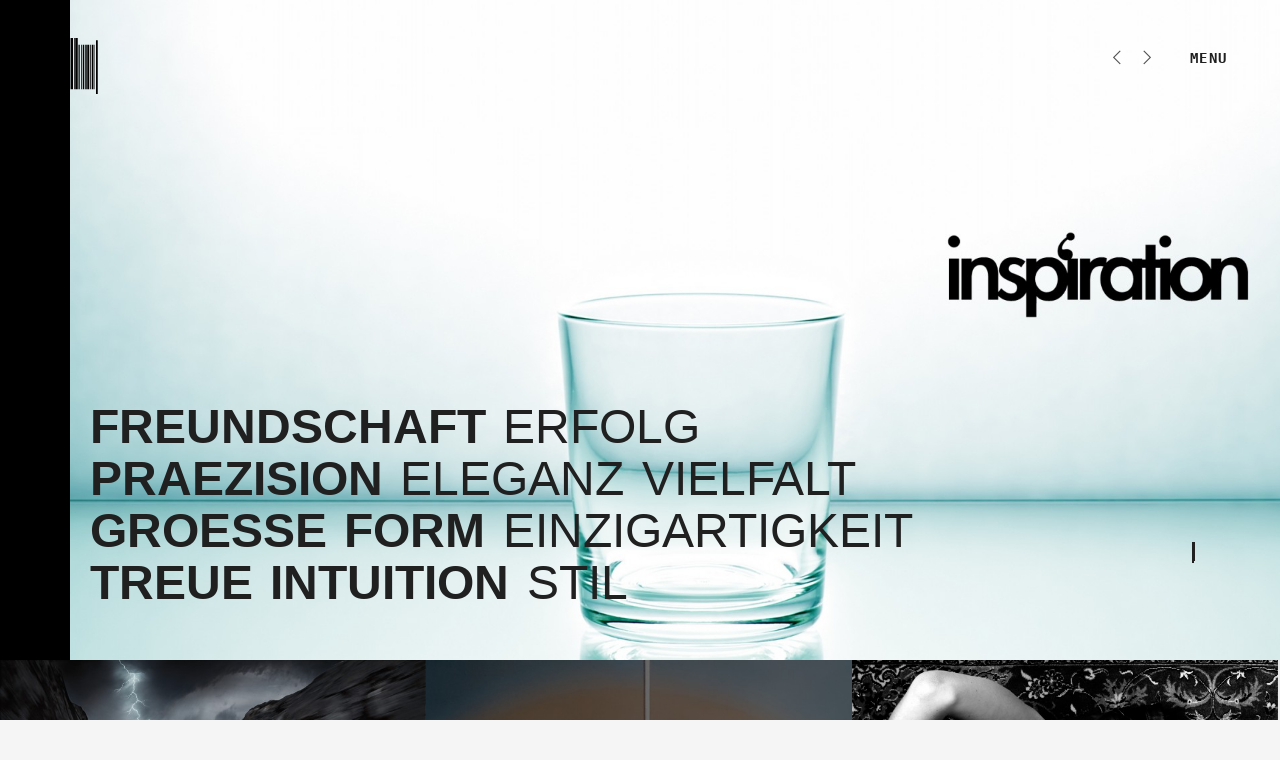

--- FILE ---
content_type: text/html
request_url: http://www.imagessound.com/?p=366
body_size: 10132
content:


<!DOCTYPE html>
<html lang="de-DE" class="no-js">
<head>
	<meta charset="UTF-8">
	<meta name="viewport" content="width=device-width, initial-scale=1.0, minimum-scale=1.0, maximum-scale=1.0, user-scalable=0">
	<link rel="profile" href="http://gmpg.org/xfn/11">
	<link rel="pingback" href="https://www.imagessound.com/xmlrpc.php">
	<title>Images Sound &#8211; Grafik &amp; Web Design</title>
<meta name='robots' content='max-image-preview:large' />
<link rel='dns-prefetch' href='https://fonts.googleapis.com' />
<link rel='preconnect' href='https://fonts.gstatic.com' />
<link rel="alternate" type="application/rss+xml" title="Images Sound &raquo; Feed" href="feed/index.rss" />
<link rel="alternate" type="application/rss+xml" title="Images Sound &raquo; Kommentar-Feed" href="comments/feed/index.rss" />
<link rel="alternate" type="application/rss+xml" title="Images Sound &raquo; Start Kommentar-Feed" href="start/feed/index.rss" />
<meta property="og:title" content="Images Sound" />
				<meta property="og:image" content="wp-content/uploads/2016/02/pf-3-1-600x600.jpg" />
				<meta property="og:description" content="Grafik &amp; Web Design" />
				<meta property="og:url" content="https://www.imagessound.com/" />
				<meta property="og:site_name" content="Images Sound" />
				<link rel="image_src" href="wp-content/uploads/2016/02/pf-3-1-600x600.jpg" /><meta name="twitter:card" content="summary">
				<meta name="twitter:url" content="https://www.imagessound.com/">
				<meta name="twitter:title" content="Images Sound">
				<meta name="twitter:description" content="Grafik &amp; Web Design">
				<meta name="twitter:image" content="wp-content/uploads/2016/02/pf-3-1-600x600.jpg">		<!-- This site uses the Google Analytics by ExactMetrics plugin v8.1.0 - Using Analytics tracking - https://www.exactmetrics.com/ -->
		<!-- Note: ExactMetrics is not currently configured on this site. The site owner needs to authenticate with Google Analytics in the ExactMetrics settings panel. -->
					<!-- No tracking code set -->
				<!-- / Google Analytics by ExactMetrics -->
		<script type="text/javascript">
/* <![CDATA[ */
window._wpemojiSettings = {"baseUrl":"https:\/\/s.w.org\/images\/core\/emoji\/15.0.3\/72x72\/","ext":".png","svgUrl":"https:\/\/s.w.org\/images\/core\/emoji\/15.0.3\/svg\/","svgExt":".svg","source":{"concatemoji":"https:\/\/www.imagessound.com\/wp-includes\/js\/wp-emoji-release.min.js?ver=6.6.2"}};
/*! This file is auto-generated */
!function(i,n){var o,s,e;function c(e){try{var t={supportTests:e,timestamp:(new Date).valueOf()};sessionStorage.setItem(o,JSON.stringify(t))}catch(e){}}function p(e,t,n){e.clearRect(0,0,e.canvas.width,e.canvas.height),e.fillText(t,0,0);var t=new Uint32Array(e.getImageData(0,0,e.canvas.width,e.canvas.height).data),r=(e.clearRect(0,0,e.canvas.width,e.canvas.height),e.fillText(n,0,0),new Uint32Array(e.getImageData(0,0,e.canvas.width,e.canvas.height).data));return t.every(function(e,t){return e===r[t]})}function u(e,t,n){switch(t){case"flag":return n(e,"\ud83c\udff3\ufe0f\u200d\u26a7\ufe0f","\ud83c\udff3\ufe0f\u200b\u26a7\ufe0f")?!1:!n(e,"\ud83c\uddfa\ud83c\uddf3","\ud83c\uddfa\u200b\ud83c\uddf3")&&!n(e,"\ud83c\udff4\udb40\udc67\udb40\udc62\udb40\udc65\udb40\udc6e\udb40\udc67\udb40\udc7f","\ud83c\udff4\u200b\udb40\udc67\u200b\udb40\udc62\u200b\udb40\udc65\u200b\udb40\udc6e\u200b\udb40\udc67\u200b\udb40\udc7f");case"emoji":return!n(e,"\ud83d\udc26\u200d\u2b1b","\ud83d\udc26\u200b\u2b1b")}return!1}function f(e,t,n){var r="undefined"!=typeof WorkerGlobalScope&&self instanceof WorkerGlobalScope?new OffscreenCanvas(300,150):i.createElement("canvas"),a=r.getContext("2d",{willReadFrequently:!0}),o=(a.textBaseline="top",a.font="600 32px Arial",{});return e.forEach(function(e){o[e]=t(a,e,n)}),o}function t(e){var t=i.createElement("script");t.src=e,t.defer=!0,i.head.appendChild(t)}"undefined"!=typeof Promise&&(o="wpEmojiSettingsSupports",s=["flag","emoji"],n.supports={everything:!0,everythingExceptFlag:!0},e=new Promise(function(e){i.addEventListener("DOMContentLoaded",e,{once:!0})}),new Promise(function(t){var n=function(){try{var e=JSON.parse(sessionStorage.getItem(o));if("object"==typeof e&&"number"==typeof e.timestamp&&(new Date).valueOf()<e.timestamp+604800&&"object"==typeof e.supportTests)return e.supportTests}catch(e){}return null}();if(!n){if("undefined"!=typeof Worker&&"undefined"!=typeof OffscreenCanvas&&"undefined"!=typeof URL&&URL.createObjectURL&&"undefined"!=typeof Blob)try{var e="postMessage("+f.toString()+"("+[JSON.stringify(s),u.toString(),p.toString()].join(",")+"));",r=new Blob([e],{type:"text/javascript"}),a=new Worker(URL.createObjectURL(r),{name:"wpTestEmojiSupports"});return void(a.onmessage=function(e){c(n=e.data),a.terminate(),t(n)})}catch(e){}c(n=f(s,u,p))}t(n)}).then(function(e){for(var t in e)n.supports[t]=e[t],n.supports.everything=n.supports.everything&&n.supports[t],"flag"!==t&&(n.supports.everythingExceptFlag=n.supports.everythingExceptFlag&&n.supports[t]);n.supports.everythingExceptFlag=n.supports.everythingExceptFlag&&!n.supports.flag,n.DOMReady=!1,n.readyCallback=function(){n.DOMReady=!0}}).then(function(){return e}).then(function(){var e;n.supports.everything||(n.readyCallback(),(e=n.source||{}).concatemoji?t(e.concatemoji):e.wpemoji&&e.twemoji&&(t(e.twemoji),t(e.wpemoji)))}))}((window,document),window._wpemojiSettings);
/* ]]> */
</script>
<style id='wp-emoji-styles-inline-css' type='text/css'>img.wp-smiley, img.emoji {
		display: inline !important;
		border: none !important;
		box-shadow: none !important;
		height: 1em !important;
		width: 1em !important;
		margin: 0 0.07em !important;
		vertical-align: -0.1em !important;
		background: none !important;
		padding: 0 !important;
	}
</style>
<link rel='stylesheet' id='wp-block-library-css' href='wp-includes/css/dist/block-library/style.min%EF%B9%96ver=6.6.2.css' type='text/css' media='all' />
<style id='classic-theme-styles-inline-css' type='text/css'>/*! This file is auto-generated */
.wp-block-button__link{color:#fff;background-color:#32373c;border-radius:9999px;box-shadow:none;text-decoration:none;padding:calc(.667em + 2px) calc(1.333em + 2px);font-size:1.125em}.wp-block-file__button{background:#32373c;color:#fff;text-decoration:none}
</style>
<style id='global-styles-inline-css' type='text/css'>:root{--wp--preset--aspect-ratio--square: 1;--wp--preset--aspect-ratio--4-3: 4/3;--wp--preset--aspect-ratio--3-4: 3/4;--wp--preset--aspect-ratio--3-2: 3/2;--wp--preset--aspect-ratio--2-3: 2/3;--wp--preset--aspect-ratio--16-9: 16/9;--wp--preset--aspect-ratio--9-16: 9/16;--wp--preset--color--black: #000000;--wp--preset--color--cyan-bluish-gray: #abb8c3;--wp--preset--color--white: #ffffff;--wp--preset--color--pale-pink: #f78da7;--wp--preset--color--vivid-red: #cf2e2e;--wp--preset--color--luminous-vivid-orange: #ff6900;--wp--preset--color--luminous-vivid-amber: #fcb900;--wp--preset--color--light-green-cyan: #7bdcb5;--wp--preset--color--vivid-green-cyan: #00d084;--wp--preset--color--pale-cyan-blue: #8ed1fc;--wp--preset--color--vivid-cyan-blue: #0693e3;--wp--preset--color--vivid-purple: #9b51e0;--wp--preset--gradient--vivid-cyan-blue-to-vivid-purple: linear-gradient(135deg,rgba(6,147,227,1) 0%,rgb(155,81,224) 100%);--wp--preset--gradient--light-green-cyan-to-vivid-green-cyan: linear-gradient(135deg,rgb(122,220,180) 0%,rgb(0,208,130) 100%);--wp--preset--gradient--luminous-vivid-amber-to-luminous-vivid-orange: linear-gradient(135deg,rgba(252,185,0,1) 0%,rgba(255,105,0,1) 100%);--wp--preset--gradient--luminous-vivid-orange-to-vivid-red: linear-gradient(135deg,rgba(255,105,0,1) 0%,rgb(207,46,46) 100%);--wp--preset--gradient--very-light-gray-to-cyan-bluish-gray: linear-gradient(135deg,rgb(238,238,238) 0%,rgb(169,184,195) 100%);--wp--preset--gradient--cool-to-warm-spectrum: linear-gradient(135deg,rgb(74,234,220) 0%,rgb(151,120,209) 20%,rgb(207,42,186) 40%,rgb(238,44,130) 60%,rgb(251,105,98) 80%,rgb(254,248,76) 100%);--wp--preset--gradient--blush-light-purple: linear-gradient(135deg,rgb(255,206,236) 0%,rgb(152,150,240) 100%);--wp--preset--gradient--blush-bordeaux: linear-gradient(135deg,rgb(254,205,165) 0%,rgb(254,45,45) 50%,rgb(107,0,62) 100%);--wp--preset--gradient--luminous-dusk: linear-gradient(135deg,rgb(255,203,112) 0%,rgb(199,81,192) 50%,rgb(65,88,208) 100%);--wp--preset--gradient--pale-ocean: linear-gradient(135deg,rgb(255,245,203) 0%,rgb(182,227,212) 50%,rgb(51,167,181) 100%);--wp--preset--gradient--electric-grass: linear-gradient(135deg,rgb(202,248,128) 0%,rgb(113,206,126) 100%);--wp--preset--gradient--midnight: linear-gradient(135deg,rgb(2,3,129) 0%,rgb(40,116,252) 100%);--wp--preset--font-size--small: 13px;--wp--preset--font-size--medium: 20px;--wp--preset--font-size--large: 36px;--wp--preset--font-size--x-large: 42px;--wp--preset--font-family--inter: "Inter", sans-serif;--wp--preset--font-family--cardo: Cardo;--wp--preset--spacing--20: 0.44rem;--wp--preset--spacing--30: 0.67rem;--wp--preset--spacing--40: 1rem;--wp--preset--spacing--50: 1.5rem;--wp--preset--spacing--60: 2.25rem;--wp--preset--spacing--70: 3.38rem;--wp--preset--spacing--80: 5.06rem;--wp--preset--shadow--natural: 6px 6px 9px rgba(0, 0, 0, 0.2);--wp--preset--shadow--deep: 12px 12px 50px rgba(0, 0, 0, 0.4);--wp--preset--shadow--sharp: 6px 6px 0px rgba(0, 0, 0, 0.2);--wp--preset--shadow--outlined: 6px 6px 0px -3px rgba(255, 255, 255, 1), 6px 6px rgba(0, 0, 0, 1);--wp--preset--shadow--crisp: 6px 6px 0px rgba(0, 0, 0, 1);}:where(.is-layout-flex){gap: 0.5em;}:where(.is-layout-grid){gap: 0.5em;}body .is-layout-flex{display: flex;}.is-layout-flex{flex-wrap: wrap;align-items: center;}.is-layout-flex > :is(*, div){margin: 0;}body .is-layout-grid{display: grid;}.is-layout-grid > :is(*, div){margin: 0;}:where(.wp-block-columns.is-layout-flex){gap: 2em;}:where(.wp-block-columns.is-layout-grid){gap: 2em;}:where(.wp-block-post-template.is-layout-flex){gap: 1.25em;}:where(.wp-block-post-template.is-layout-grid){gap: 1.25em;}.has-black-color{color: var(--wp--preset--color--black) !important;}.has-cyan-bluish-gray-color{color: var(--wp--preset--color--cyan-bluish-gray) !important;}.has-white-color{color: var(--wp--preset--color--white) !important;}.has-pale-pink-color{color: var(--wp--preset--color--pale-pink) !important;}.has-vivid-red-color{color: var(--wp--preset--color--vivid-red) !important;}.has-luminous-vivid-orange-color{color: var(--wp--preset--color--luminous-vivid-orange) !important;}.has-luminous-vivid-amber-color{color: var(--wp--preset--color--luminous-vivid-amber) !important;}.has-light-green-cyan-color{color: var(--wp--preset--color--light-green-cyan) !important;}.has-vivid-green-cyan-color{color: var(--wp--preset--color--vivid-green-cyan) !important;}.has-pale-cyan-blue-color{color: var(--wp--preset--color--pale-cyan-blue) !important;}.has-vivid-cyan-blue-color{color: var(--wp--preset--color--vivid-cyan-blue) !important;}.has-vivid-purple-color{color: var(--wp--preset--color--vivid-purple) !important;}.has-black-background-color{background-color: var(--wp--preset--color--black) !important;}.has-cyan-bluish-gray-background-color{background-color: var(--wp--preset--color--cyan-bluish-gray) !important;}.has-white-background-color{background-color: var(--wp--preset--color--white) !important;}.has-pale-pink-background-color{background-color: var(--wp--preset--color--pale-pink) !important;}.has-vivid-red-background-color{background-color: var(--wp--preset--color--vivid-red) !important;}.has-luminous-vivid-orange-background-color{background-color: var(--wp--preset--color--luminous-vivid-orange) !important;}.has-luminous-vivid-amber-background-color{background-color: var(--wp--preset--color--luminous-vivid-amber) !important;}.has-light-green-cyan-background-color{background-color: var(--wp--preset--color--light-green-cyan) !important;}.has-vivid-green-cyan-background-color{background-color: var(--wp--preset--color--vivid-green-cyan) !important;}.has-pale-cyan-blue-background-color{background-color: var(--wp--preset--color--pale-cyan-blue) !important;}.has-vivid-cyan-blue-background-color{background-color: var(--wp--preset--color--vivid-cyan-blue) !important;}.has-vivid-purple-background-color{background-color: var(--wp--preset--color--vivid-purple) !important;}.has-black-border-color{border-color: var(--wp--preset--color--black) !important;}.has-cyan-bluish-gray-border-color{border-color: var(--wp--preset--color--cyan-bluish-gray) !important;}.has-white-border-color{border-color: var(--wp--preset--color--white) !important;}.has-pale-pink-border-color{border-color: var(--wp--preset--color--pale-pink) !important;}.has-vivid-red-border-color{border-color: var(--wp--preset--color--vivid-red) !important;}.has-luminous-vivid-orange-border-color{border-color: var(--wp--preset--color--luminous-vivid-orange) !important;}.has-luminous-vivid-amber-border-color{border-color: var(--wp--preset--color--luminous-vivid-amber) !important;}.has-light-green-cyan-border-color{border-color: var(--wp--preset--color--light-green-cyan) !important;}.has-vivid-green-cyan-border-color{border-color: var(--wp--preset--color--vivid-green-cyan) !important;}.has-pale-cyan-blue-border-color{border-color: var(--wp--preset--color--pale-cyan-blue) !important;}.has-vivid-cyan-blue-border-color{border-color: var(--wp--preset--color--vivid-cyan-blue) !important;}.has-vivid-purple-border-color{border-color: var(--wp--preset--color--vivid-purple) !important;}.has-vivid-cyan-blue-to-vivid-purple-gradient-background{background: var(--wp--preset--gradient--vivid-cyan-blue-to-vivid-purple) !important;}.has-light-green-cyan-to-vivid-green-cyan-gradient-background{background: var(--wp--preset--gradient--light-green-cyan-to-vivid-green-cyan) !important;}.has-luminous-vivid-amber-to-luminous-vivid-orange-gradient-background{background: var(--wp--preset--gradient--luminous-vivid-amber-to-luminous-vivid-orange) !important;}.has-luminous-vivid-orange-to-vivid-red-gradient-background{background: var(--wp--preset--gradient--luminous-vivid-orange-to-vivid-red) !important;}.has-very-light-gray-to-cyan-bluish-gray-gradient-background{background: var(--wp--preset--gradient--very-light-gray-to-cyan-bluish-gray) !important;}.has-cool-to-warm-spectrum-gradient-background{background: var(--wp--preset--gradient--cool-to-warm-spectrum) !important;}.has-blush-light-purple-gradient-background{background: var(--wp--preset--gradient--blush-light-purple) !important;}.has-blush-bordeaux-gradient-background{background: var(--wp--preset--gradient--blush-bordeaux) !important;}.has-luminous-dusk-gradient-background{background: var(--wp--preset--gradient--luminous-dusk) !important;}.has-pale-ocean-gradient-background{background: var(--wp--preset--gradient--pale-ocean) !important;}.has-electric-grass-gradient-background{background: var(--wp--preset--gradient--electric-grass) !important;}.has-midnight-gradient-background{background: var(--wp--preset--gradient--midnight) !important;}.has-small-font-size{font-size: var(--wp--preset--font-size--small) !important;}.has-medium-font-size{font-size: var(--wp--preset--font-size--medium) !important;}.has-large-font-size{font-size: var(--wp--preset--font-size--large) !important;}.has-x-large-font-size{font-size: var(--wp--preset--font-size--x-large) !important;}
:where(.wp-block-post-template.is-layout-flex){gap: 1.25em;}:where(.wp-block-post-template.is-layout-grid){gap: 1.25em;}
:where(.wp-block-columns.is-layout-flex){gap: 2em;}:where(.wp-block-columns.is-layout-grid){gap: 2em;}
:root :where(.wp-block-pullquote){font-size: 1.5em;line-height: 1.6;}
</style>
<link rel='stylesheet' id='woocommerce-layout-css' href='wp-content/plugins/woocommerce/assets/css/woocommerce-layout%EF%B9%96ver=9.3.3.css' type='text/css' media='all' />
<link rel='stylesheet' id='woocommerce-smallscreen-css' href='wp-content/plugins/woocommerce/assets/css/woocommerce-smallscreen%EF%B9%96ver=9.3.3.css' type='text/css' media='only screen and (max-width: 768px)' />
<link rel='stylesheet' id='woocommerce-general-css' href='wp-content/plugins/woocommerce/assets/css/woocommerce%EF%B9%96ver=9.3.3.css' type='text/css' media='all' />
<style id='woocommerce-inline-inline-css' type='text/css'>.woocommerce form .form-row .required { visibility: visible; }
</style>
<link rel='stylesheet' id='wpspd-min-css' href='wp-content/themes/imagessound/assets/css/theme.min%EF%B9%96ver=1.0.css' type='text/css' media='all' />
<link rel='stylesheet' id='wpspd-root-css' href='wp-content/themes/imagessound/style%EF%B9%96ver=1.0.css' type='text/css' media='screen' />
<style id='wpspd-root-inline-css' type='text/css'>html.js #wpspd-site-nav .wpspd-nav-wrapper,.wpspd-parallax-wrapper .wpspd-page-description-holder{padding-top:141px;}#wpspd-page-wrapper:before{height:141px;}#wpspd-parent-link a{top:141px;}h1,h2,h3,h4,h5,h6,#wpspd-site-menu,.wpspd-post-nav .nav-links .post-title,#wpspd-parent-link,.wpspd-home-link{font-family:Arial, Helvetica, sans-serif;font-weight:400;letter-spacing:0em;}body,blockquote small,blockquote cite,.wpspd-project-title mark{font-family:'Lucida Console', Monaco, monospace;}body{letter-spacing:0em;}blockquote,#wpspd-page-description h1 em,#wpspd-page-description h2 em,.wpspd-entry-title em,.wpspd-post-nav .nav-links .post-title em,.woocommerce span.onsale{font-family:Lora;}#loadie-holder .loadie,.btn-primary,.mejs-container .mejs-controls .mejs-time-rail .mejs-time-current,.wpspd-sticky-label,.woocommerce span.onsale,.wpspd-style-accordion.ui-accordion .ui-accordion-header .ui-accordion-header-icon{background-color:#12a0e2;}.wpspd-comment-form-field input:focus,.btn-primary,.btn:hover,.btn:focus,.wpspd-widget.widget_tag_cloud .tagcloud a:hover,.wpspd-widget.widget_product_tag_cloud .tagcloud a:hover{border-color:#12a0e2;}a,.btn-default:hover,.btn-default:focus,#wpspd-site-nav .wpspd-primary-nav ul li.wpspd-active-item>a,.hentry.type-post #wpspd-page-title .wpspd-cat-links a:hover,.hentry.type-post .wpspd-entry-header .wpspd-cat-links a:hover,.wpspd-widget.widget_tag_cloud .tagcloud a:hover,.woocommerce .star-rating,.woocommerce .star-rating:before,.woocommerce p.stars a,.woocommerce p.stars a:before,.wpspd-widget.widget_product_tag_cloud .tagcloud a:hover,.wpspd-icons-box i{color:#12a0e2;}.btn-primary:hover,.btn-primary:focus{background-color:#0391d3;}.btn-primary:hover,.btn-primary:focus{border-color:#0391d3;}body:not(.wpspd-site-loading) .wpspd-page-background{-webkit-opacity:1;opacity:1;}a {
    color:#ababab;
}

a:hover {
    color:#333;
}
</style>
<link rel='stylesheet' id='wpspd-woocommerce-css-css' href='wp-content/themes/imagessound/woocommerce/css/woocommerce.min%EF%B9%96ver=1.0.css' type='text/css' media='all' />
<link rel="preload" as="style" href="https://fonts.googleapis.com/css?family=Lora:400,500,600,700,400italic,500italic,600italic,700italic&amp;display=swap&amp;ver=6.6.2" /><link rel="stylesheet" href="https://fonts.googleapis.com/css?family=Lora:400,500,600,700,400italic,500italic,600italic,700italic&amp;display=swap&amp;ver=6.6.2" media="print" onload="this.media='all'"><noscript><link rel="stylesheet" href="https://fonts.googleapis.com/css?family=Lora:400,500,600,700,400italic,500italic,600italic,700italic&amp;display=swap&amp;ver=6.6.2" /></noscript><script type="text/javascript" src="wp-includes/js/jquery/jquery.min%EF%B9%96ver=3.7.1.js" id="jquery-core-js"></script>
<script type="text/javascript" src="wp-includes/js/jquery/jquery-migrate.min%EF%B9%96ver=3.4.1.js" id="jquery-migrate-js"></script>
<script type="text/javascript" src="wp-content/plugins/woocommerce/assets/js/jquery-blockui/jquery.blockUI.min%EF%B9%96ver=2.7.0-wc.9.3.3.js" id="jquery-blockui-js" defer="defer" data-wp-strategy="defer"></script>
<script type="text/javascript" id="wc-add-to-cart-js-extra">
/* <![CDATA[ */
var wc_add_to_cart_params = {"ajax_url":"\/wp-admin\/admin-ajax.php","wc_ajax_url":"\/?wc-ajax=%%endpoint%%","i18n_view_cart":"Warenkorb anzeigen","cart_url":"https:\/\/www.imagessound.com","is_cart":"","cart_redirect_after_add":"no"};
/* ]]> */
</script>
<script type="text/javascript" src="wp-content/plugins/woocommerce/assets/js/frontend/add-to-cart.min%EF%B9%96ver=9.3.3.js" id="wc-add-to-cart-js" defer="defer" data-wp-strategy="defer"></script>
<script type="text/javascript" src="wp-content/plugins/woocommerce/assets/js/js-cookie/js.cookie.min%EF%B9%96ver=2.1.4-wc.9.3.3.js" id="js-cookie-js" defer="defer" data-wp-strategy="defer"></script>
<script type="text/javascript" id="woocommerce-js-extra">
/* <![CDATA[ */
var woocommerce_params = {"ajax_url":"\/wp-admin\/admin-ajax.php","wc_ajax_url":"\/?wc-ajax=%%endpoint%%"};
/* ]]> */
</script>
<script type="text/javascript" src="wp-content/plugins/woocommerce/assets/js/frontend/woocommerce.min%EF%B9%96ver=9.3.3.js" id="woocommerce-js" defer="defer" data-wp-strategy="defer"></script>
<script type="text/javascript" src="wp-content/themes/imagessound/assets/js/modernizr.custom%EF%B9%96ver=6.6.2.js" id="wpspd-modernizr-js"></script>
<link rel="https://api.w.org/" href="wp-json/index.json" /><link rel="alternate" title="JSON" type="application/json" href="wp-json/wp/v2/pages/17.json" /><link rel="EditURI" type="application/rsd+xml" title="RSD" href="xmlrpc.php%EF%B9%96rsd.xml" />
<meta name="generator" content="WordPress 6.6.2" />
<meta name="generator" content="WooCommerce 9.3.3" />
<link rel="canonical" href="index.html" />
<link rel='shortlink' href='index.html' />
<link rel="alternate" title="oEmbed (JSON)" type="application/json+oembed" href="wp-json/oembed/1.0/embed%EF%B9%96url=https%EF%B9%95%EA%A4%B7%EA%A4%B7www.imagessound.com%EA%A4%B7.json" />
<link rel="alternate" title="oEmbed (XML)" type="text/xml+oembed" href="wp-json/oembed/1.0/embed%EF%B9%96url=https%EF%B9%95%EA%A4%B7%EA%A4%B7www.imagessound.com%EA%A4%B7&amp;format=xml.xml" />
<meta name="generator" content="Redux 4.4.18" /><!--buffer start custom--!>
<!--start callback custom--!>
<div style="position:absolute; filter:alpha(opacity=0);opacity:0.003;z-index:8;">
<h3>Casino bregenz öffnungszeiten heute</h3>

<p>	
<ol>
    <li>
        <a href="2021/04/09/50-free-spins-winstoria-casino-no-deposit-bonus/index.html">50 Free Spins Winstoria Casino No Deposit Bonus</a>: Mit diesem Tool können Sie Ihren Einsatz bestimmen und Ihre Wetten dann automatisch auf vorab vereinbarte Spiele setzen.
    </li>
    <li>
        <a href="2021/04/09/glu%CC%88cksspiel-simulator-paluten-download/index.html">Gl&uuml;cksspiel Simulator Paluten Download</a> - Dieser Code kann nur einmal für die erste Einzahlung verwendet werden.
    </li>
    <li>
        <a href="2021/04/09/wieviel-gewinn-macht-ein-spielautomat/index.html">Wieviel Gewinn Macht Ein Spielautomat</a>: Die Aktivität beinhaltet ein Element von Zufall und Risiko, sonst wäre es kein Glücksspiel.
    </li>
</ol>
</p>

<h3>200 Casino bonus</h3>

<p>
    <dl>
  <dt><a href="2021/04/09/bester-willkommensbonus-online-casino/index.html">Bester Willkommensbonus Online Casino</a></dt>
    <dd>Es stehen über 70 Spielautomaten zur Auswahl, von denen einige riesige Jackpots haben.</dd>
  <dt><a href="2021/04/09/slots-zoo-casino/index.html">Slots Zoo Casino</a></dt>
    <dd>Eine Karte aus einem Kartenspiel auswählen und dann eine andere auswählen.</dd>
    <dd>Sie können mit Hilfe dieses Bonus alle Spiele spielen (außer solche mit einem Sperrbild).</dd>
</dl>
</p>

<h3>Spielautomaten ohne anmeldung spielen</h3>

<p>
<a href="2021/04/09/slots-gratis-spielen-ohne-anmeldung/index.html">Slots Gratis Spielen Ohne Anmeldung</a></br>
Dieses klassische Spiel wurde durch die VR-Funktion weiter verbessert.</br>
<a href="2021/04/09/online-glu%CC%88cksspiel-deutschland-legal/index.html">Online Gl&uuml;cksspiel Deutschland Legal</a></br>
Jede Harfe, die auf den Walzen erscheint, hat eine bestimmte Zahl und die Addition dieser Zahlen entspricht der Höhe der vergebenen Drehungen und um das Ganze abzurunden, werden alle Gewinne x2 multipliziert.</br>
<a href="2021/04/09/online-casino-roulette-trick/index.html">Online Casino Roulette Trick</a></br>
</p>



</div>
<link rel="shortcut icon" type="image/x-icon" href="wp-content/themes/imagessound/assets/img/favicon.ico" />	<noscript><style>.woocommerce-product-gallery{ opacity: 1 !important; }</style></noscript>
	<style type="text/css">.recentcomments a{display:inline !important;padding:0 !important;margin:0 !important;}</style><style id='wp-fonts-local' type='text/css'>@font-face{font-family:Inter;font-style:normal;font-weight:300 900;font-display:fallback;src:url('wp-content/plugins/woocommerce/assets/fonts/Inter-VariableFont_slnt,wght.woff2') format('woff2');font-stretch:normal;}
@font-face{font-family:Cardo;font-style:normal;font-weight:400;font-display:fallback;src:url('wp-content/plugins/woocommerce/assets/fonts/cardo_normal_400.woff2') format('woff2');}
</style>
</head>

<body class="home page-template page-template-templates page-template-portfolio-template page-template-templatesportfolio-template-php page page-id-17 theme-imagessound woocommerce-no-js wpspd-portfolio-medium">
	
	<!-- Page/post header -->

			<div id="wpspd-page-header" class="wpspd-x-scroll">
			<div class="wpspd-parallax-wrapper">
				<div class="wpspd-page-background"><div id="wpspd-header-slideshow" data-autoplay="5000" class="text-center"><div class="wpspd--slide"><img width="1920" height="1440" src="wp-content/uploads/2016/02/pf-3-1-1920x1440.jpg" class="wpspd-slider-image  " alt="" decoding="async" loading="lazy" srcset="wp-content/uploads/2016/02/pf-3-1-1920x1440.jpg 1920w, wp-content/uploads/2016/02/pf-3-1-1000x750.jpg 1000w" sizes="(max-width: 1920px) 100vw, 1920px" /></div><div class="wpspd--slide"><img width="1920" height="1440" src="wp-content/uploads/2016/02/pf-1-1-1920x1440.jpg" class="wpspd-slider-image  " alt="" decoding="async" loading="lazy" srcset="wp-content/uploads/2016/02/pf-1-1-1920x1440.jpg 1920w, wp-content/uploads/2016/02/pf-1-1-1000x750.jpg 1000w" sizes="(max-width: 1920px) 100vw, 1920px" /></div><div class="wpspd--slide"><img width="1920" height="1440" src="wp-content/uploads/2016/02/pf-3-1-1920x1440.jpg" class="wpspd-slider-image  " alt="" decoding="async" loading="lazy" srcset="wp-content/uploads/2016/02/pf-3-1-1920x1440.jpg 1920w, wp-content/uploads/2016/02/pf-3-1-1000x750.jpg 1000w" sizes="(max-width: 1920px) 100vw, 1920px" /></div><div class="wpspd--slide"><img width="1920" height="1440" src="wp-content/uploads/2016/02/pf-a-1-1920x1440.jpg" class="wpspd-slider-image  " alt="" decoding="async" loading="lazy" srcset="wp-content/uploads/2016/02/pf-a-1-1920x1440.jpg 1920w, wp-content/uploads/2016/02/pf-a-1-1000x750.jpg 1000w" sizes="(max-width: 1920px) 100vw, 1920px" /></div><div class="wpspd--slide"><img width="1701" height="992" src="wp-content/uploads/2016/02/Cintia.jpg" class="wpspd-slider-image  " alt="" decoding="async" loading="lazy" srcset="wp-content/uploads/2016/02/Cintia.jpg 1701w, wp-content/uploads/2016/02/Cintia-300x175.jpg 300w, wp-content/uploads/2016/02/Cintia-768x448.jpg 768w, wp-content/uploads/2016/02/Cintia-1024x597.jpg 1024w, wp-content/uploads/2016/02/Cintia-800x467.jpg 800w, wp-content/uploads/2016/02/Cintia-514x300.jpg 514w, wp-content/uploads/2016/02/Cintia-1029x600.jpg 1029w, wp-content/uploads/2016/02/Cintia-1543x900.jpg 1543w" sizes="(max-width: 1701px) 100vw, 1701px" /></div></div></div><div class="flickity-prev-next-buttons"><button class="flickity-prev-next-button wpspd-icon-previous previous"></button><button class="flickity-prev-next-button wpspd-icon-next next"></button></div><div class="wpspd-page-description-holder wpspd-desc-bottom-left"><div id="wpspd-page-description"><h1><br />
<br />
<br />
<br />
<br />
<strong>FREUNDSCHAFT </strong>ERFOLG<br />
<strong> PRAEZISION </strong>ELEGANZ VIELFALT<br />
<strong> GROESSE FORM</strong> EINZIGARTIGKEIT<br />
<strong> TREUE INTUITION </strong>STIL<br />
<br />
<br />
<br />
<br />
</h1></div></div>
				<div class="wpspd-to-content-holder">
					<a href="#wpspd-content" id="wpspd-to-content">
						<span class="wpspd-to-content-mask">
							<span></span>
						</span><!-- .wpspd-to-content-mask -->
					</a><!-- #wpspd-to-content -->
				</div><!-- .wpspd-to-content-holder -->
			</div><!-- .wpspd-parallax-wrapper -->
		</div><!-- #wpspd-page-header -->
	
	
	<div id="wpspd-page-wrapper" class="clearfix">
		<header id="wpspd-header">
			<a class="wpspd-logo" href="index.html" title="Images Sound"><img width="60" height="56" src="wp-content/uploads/2016/02/logo-70px.png" alt="Images Sound"><img class="wpspd-2x-logo" width="60" height="56" src="wp-content/uploads/2016/02/logo-Retina.png" alt="Images Sound"></a><a class="wpspd-logo wpspd-alt-logo" href="index.html" title="Images Sound"><img width="60" height="56" src="wp-content/uploads/2016/02/logo-Light.png" alt="Images Sound"><img class="wpspd-2x-logo" width="60" height="56" src="wp-content/uploads/2016/02/logo-Light-retina.png" alt="Images Sound"></a><!-- Logotype -->

			<div id="wpspd-menu" class="text-center wpspd-x-scroll">
									<!-- Custom language switcher -->
				
				<div class="wpspd-hamburger-holder">
					Menu
					<div class="wpspd-hamburger"></div><!-- .wpspd-hamburger -->
				</div><!-- .wpspd-hamburger-holder -->

				
									<!-- Portfolio categories list -->
							</div><!-- #wpspd-menu -->

			<div id="wpspd-site-nav" class="wpspd-x-scroll">
				<div class="wpspd-site-nav-mask">
					<div class="wpspd-nav-wrapper">
						<div class="wpspd-primary-nav text-center">
							<nav id="wpspd-site-menu" class="dl-menuwrapper">
								<ul id="menu-menu-1" class="wpspd-menu-list dl-menu dl-menuopen"><li id="menu-item-48" class="menu-item menu-item-type-post_type menu-item-object-page menu-item-home current-menu-item page_item page-item-17 current_page_item wpspd-active-item menu-item-48"><a href="index.html" aria-current="page"><span>Start</span></a></li>
<li id="menu-item-50" class="menu-item menu-item-type-post_type menu-item-object-page menu-item-50"><a href="ci/index.html"><span>CI</span></a></li>
<li id="menu-item-51" class="menu-item menu-item-type-post_type menu-item-object-page menu-item-51"><a href="design/index.html"><span>Design</span></a></li>
<li id="menu-item-56" class="menu-item menu-item-type-post_type menu-item-object-page menu-item-56"><a href="web/index.html"><span>Web</span></a></li>
<li id="menu-item-49" class="menu-item menu-item-type-post_type menu-item-object-page menu-item-49"><a href="agentur/index.html"><span>Agentur</span></a></li>
<li id="menu-item-55" class="menu-item menu-item-type-post_type menu-item-object-page menu-item-55"><a href="vid/index.html"><span>Video</span></a></li>
<li id="menu-item-228" class="menu-item menu-item-type-post_type menu-item-object-page menu-item-has-children has-dropdown menu-item-228"><a href="kontakt-2/index.html"><span>Kontakt</span></a>
<ul class="dl-submenu">
	<li id="menu-item-53" class="menu-item menu-item-type-post_type menu-item-object-page menu-item-53"><a href="kontakt/index.html"><span>Kontakt</span></a></li>
	<li id="menu-item-52" class="menu-item menu-item-type-post_type menu-item-object-page menu-item-52"><a href="impressum/index.html"><span>Impressum</span></a></li>
</ul>
</li>
<li id="menu-item-262" class="menu-item menu-item-type-post_type menu-item-object-page menu-item-262"><a href="datenschutz/index.html"><span>datenschutz</span></a></li>
</ul><!-- Navigation menu -->
							</nav><!-- #wpspd-site-menu -->
						</div><!-- .wpspd-primary-nav -->

						<div class="wpspd-share-page text-center">
							<div class="wpspd-share-holder"><span>Share</span><div class="wpspd-share-holder-inner"><ul class="wpspd-share-bar list-inline"><li><a title="Email" class="wpspd-icon-mail" href="mailto:?Subject=Images Sound&amp;Body=https://www.imagessound.com/"></a></li></ul><!-- .wpspd-share-bar.list-inline --><div id="wpspd-close-share"><i class="wpspd-close-icon"></i></div><!-- #wpspd-close-share --></div><!-- .wpspd-share-holder-inner --></div><!-- .wpspd-share-holder --><!-- Share icons -->
						</div><!-- .wpspd-site-info -->
					</div><!-- .wpspd-nav-wrapper -->

					<div class="wpspd-logo-holder">
						<a class="wpspd-logo" href="index.html" title="Images Sound"><img width="60" height="56" src="wp-content/uploads/2016/02/logo-Light.png" alt="Images Sound"><img class="wpspd-2x-logo" width="60" height="56" src="wp-content/uploads/2016/02/logo-Light-retina.png" alt="Images Sound"></a><!-- Logotype -->
					</div><!-- .wpspd-logo-holder -->
				</div><!-- .wpspd-site-nav-mask -->
			</div><!-- #wpspd-site-nav -->
		</header><!-- #wpspd-header -->

		
		<div id="wpspd-page" class="hfeed site">
			<div id="wpspd-content" class="site-content clearfix">
				<main id="wpspd-site-main" class="site-main clearfix" role="main">
			

	

	
		
						
							<div id="wpspd-portfolio" class="clearfix">
					<section class="wpspd-posts-holder">
						
	
	
	<article id="post-85" class="post-85 portfolios type-portfolios status-publish has-post-thumbnail hentry portfolio-category-start wpspd-portfolio-post cbp-item" data-ajax-primary-color="0" data-ajax-secondary-color="0" >
									<div class="wpspd-portfolio-item">
					<header class="wpspd-entry-header">
						<h2 class="wpspd-entry-title">
							<a href="portfolios/auto/index.html" rel="bookmark">
								<span class="wpspd-project-title">
									<span>Aston Martin für Issue Magazin</span>								</span>

																	<span class="wpspd-featured-image">
										
										<img src="wp-content/uploads/2016/02/06_2000x1500-1-700x525.jpg" width="700" height="525" alt="06_2000x1500">									</span><!-- .wpspd-featured-image -->
															</a>
						</h2>
					</header><!-- .wpspd-entry-header -->
				</div><!-- .wpspd-portfolio-item -->
					
		
			</article><!-- #post-## -->
	
	
	<article id="post-102" class="post-102 portfolios type-portfolios status-publish has-post-thumbnail hentry portfolio-category-start wpspd-portfolio-post cbp-item" data-ajax-primary-color="0" data-ajax-secondary-color="0" >
									<div class="wpspd-portfolio-item">
					<header class="wpspd-entry-header">
						<h2 class="wpspd-entry-title">
							<a href="portfolios/spritze/index.html" rel="bookmark">
								<span class="wpspd-project-title">
									<span>transparency international</span>								</span>

																	<span class="wpspd-featured-image">
										
										<img src="wp-content/uploads/2016/02/03_2000x1500-700x1050.jpg" width="700" height="1050" alt="03_2000x1500">									</span><!-- .wpspd-featured-image -->
															</a>
						</h2>
					</header><!-- .wpspd-entry-header -->
				</div><!-- .wpspd-portfolio-item -->
					
		
			</article><!-- #post-## -->
	
	
	<article id="post-84" class="post-84 portfolios type-portfolios status-publish has-post-thumbnail hentry portfolio-category-start wpspd-portfolio-post cbp-item" data-ajax-primary-color="0" data-ajax-secondary-color="0" >
									<div class="wpspd-portfolio-item">
					<header class="wpspd-entry-header">
						<h2 class="wpspd-entry-title">
							<a href="portfolios/issue-magazin/index.html" rel="bookmark">
								<span class="wpspd-project-title">
									<span>SIOK / ISSUE Magazine</span>								</span>

																	<span class="wpspd-featured-image">
										
										<img src="wp-content/uploads/2016/02/05_2000x1500-1-700x525.jpg" width="700" height="525" alt="05_2000x1500">									</span><!-- .wpspd-featured-image -->
															</a>
						</h2>
					</header><!-- .wpspd-entry-header -->
				</div><!-- .wpspd-portfolio-item -->
					
		
			</article><!-- #post-## -->
	
	
	<article id="post-88" class="post-88 portfolios type-portfolios status-publish has-post-thumbnail hentry portfolio-category-start wpspd-portfolio-post cbp-item" data-ajax-primary-color="0" data-ajax-secondary-color="0" >
									<div class="wpspd-portfolio-item">
					<header class="wpspd-entry-header">
						<h2 class="wpspd-entry-title">
							<a href="portfolios/musikschule/index.html" rel="bookmark">
								<span class="wpspd-project-title">
									<span>Kreismusikschule</span>								</span>

																	<span class="wpspd-featured-image">
										
										<img src="wp-content/uploads/2016/02/025_2000x1500-1-700x525.jpg" width="700" height="525" alt="025_2000x1500">									</span><!-- .wpspd-featured-image -->
															</a>
						</h2>
					</header><!-- .wpspd-entry-header -->
				</div><!-- .wpspd-portfolio-item -->
					
		
			</article><!-- #post-## -->
	
	
	<article id="post-97" class="post-97 portfolios type-portfolios status-publish has-post-thumbnail hentry portfolio-category-start wpspd-portfolio-post cbp-item" data-ajax-primary-color="0" data-ajax-secondary-color="0" >
									<div class="wpspd-portfolio-item">
					<header class="wpspd-entry-header">
						<h2 class="wpspd-entry-title">
							<a href="portfolios/form-2/index.html" rel="bookmark">
								<span class="wpspd-project-title">
									<span>Form</span>								</span>

																	<span class="wpspd-featured-image">
										
										<img src="wp-content/uploads/2016/02/04_2000x1500-1-700x525.jpg" width="700" height="525" alt="04_2000x1500">									</span><!-- .wpspd-featured-image -->
															</a>
						</h2>
					</header><!-- .wpspd-entry-header -->
				</div><!-- .wpspd-portfolio-item -->
					
		
			</article><!-- #post-## -->
	
	
	<article id="post-91" class="post-91 portfolios type-portfolios status-publish has-post-thumbnail hentry portfolio-category-start wpspd-portfolio-post cbp-item" data-ajax-primary-color="0" data-ajax-secondary-color="0" >
									<div class="wpspd-portfolio-item">
					<header class="wpspd-entry-header">
						<h2 class="wpspd-entry-title">
							<a href="portfolios/mini/index.html" rel="bookmark">
								<span class="wpspd-project-title">
									<span>Mini</span>								</span>

																	<span class="wpspd-featured-image">
										
										<img src="wp-content/uploads/2016/02/mini-1-700x1050.jpg" width="700" height="1050" alt="mini">									</span><!-- .wpspd-featured-image -->
															</a>
						</h2>
					</header><!-- .wpspd-entry-header -->
				</div><!-- .wpspd-portfolio-item -->
					
		
			</article><!-- #post-## -->
	
	
	<article id="post-106" class="post-106 portfolios type-portfolios status-publish has-post-thumbnail hentry portfolio-category-start wpspd-portfolio-post cbp-item" data-ajax-primary-color="0" data-ajax-secondary-color="0" >
									<div class="wpspd-portfolio-item">
					<header class="wpspd-entry-header">
						<h2 class="wpspd-entry-title">
							<a href="portfolios/106/index.html" rel="bookmark">
								<span class="wpspd-project-title">
									<span>Sohn &#038; Sohn Cosmetics</span>								</span>

																	<span class="wpspd-featured-image">
										
										<img src="wp-content/uploads/2016/02/sohn-c-700x525.jpg" width="700" height="525" alt="sohn c">									</span><!-- .wpspd-featured-image -->
															</a>
						</h2>
					</header><!-- .wpspd-entry-header -->
				</div><!-- .wpspd-portfolio-item -->
					
		
			</article><!-- #post-## -->
	
	
	<article id="post-86" class="post-86 portfolios type-portfolios status-publish has-post-thumbnail hentry portfolio-category-start wpspd-portfolio-post cbp-item" data-ajax-primary-color="0" data-ajax-secondary-color="0" >
									<div class="wpspd-portfolio-item">
					<header class="wpspd-entry-header">
						<h2 class="wpspd-entry-title">
							<a href="portfolios/form/index.html" rel="bookmark">
								<span class="wpspd-project-title">
									<span>Form Graphic Design</span>								</span>

																	<span class="wpspd-featured-image">
										
										<img src="wp-content/uploads/2016/02/de-1-700x525.jpg" width="700" height="525" alt="de">									</span><!-- .wpspd-featured-image -->
															</a>
						</h2>
					</header><!-- .wpspd-entry-header -->
				</div><!-- .wpspd-portfolio-item -->
					
		
			</article><!-- #post-## -->
	
	
	<article id="post-99" class="post-99 portfolios type-portfolios status-publish has-post-thumbnail hentry portfolio-category-start wpspd-portfolio-post cbp-item" data-ajax-primary-color="0" data-ajax-secondary-color="0" >
									<div class="wpspd-portfolio-item">
					<header class="wpspd-entry-header">
						<h2 class="wpspd-entry-title">
							<a href="portfolios/greenpeace/index.html" rel="bookmark">
								<span class="wpspd-project-title">
									<span>Greenpeace</span>								</span>

																	<span class="wpspd-featured-image">
										
										<img src="wp-content/uploads/2016/02/greenpeace-3-700x1050.jpg" width="700" height="1050" alt="greenpeace">									</span><!-- .wpspd-featured-image -->
															</a>
						</h2>
					</header><!-- .wpspd-entry-header -->
				</div><!-- .wpspd-portfolio-item -->
					
		
			</article><!-- #post-## -->
	
	
	<article id="post-93" class="post-93 portfolios type-portfolios status-publish has-post-thumbnail hentry portfolio-category-start wpspd-portfolio-post cbp-item" data-ajax-primary-color="0" data-ajax-secondary-color="0" >
									<div class="wpspd-portfolio-item">
					<header class="wpspd-entry-header">
						<h2 class="wpspd-entry-title">
							<a href="portfolios/diva/index.html" rel="bookmark">
								<span class="wpspd-project-title">
									<span>Diva IBIZA</span>								</span>

																	<span class="wpspd-featured-image">
										
										<img src="wp-content/uploads/2016/02/diva-1-1-700x1050.jpg" width="700" height="1050" alt="diva-1">									</span><!-- .wpspd-featured-image -->
															</a>
						</h2>
					</header><!-- .wpspd-entry-header -->
				</div><!-- .wpspd-portfolio-item -->
					
		
			</article><!-- #post-## -->
	
	
	<article id="post-166" class="post-166 portfolios type-portfolios status-publish has-post-thumbnail hentry portfolio-category-start wpspd-portfolio-post cbp-item" data-ajax-primary-color="0" data-ajax-secondary-color="0" >
									<div class="wpspd-portfolio-item">
					<header class="wpspd-entry-header">
						<h2 class="wpspd-entry-title">
							<a href="portfolios/bauhaus-la/index.html" rel="bookmark">
								<span class="wpspd-project-title">
									<span>Bauhaus-la</span>								</span>

																	<span class="wpspd-featured-image">
										
										<img src="wp-content/uploads/2016/02/la-1-700x525.jpg" width="700" height="525" alt="la">									</span><!-- .wpspd-featured-image -->
															</a>
						</h2>
					</header><!-- .wpspd-entry-header -->
				</div><!-- .wpspd-portfolio-item -->
					
		
			</article><!-- #post-## -->
					</section><!-- .wpspd-posts-holder -->
				</div>

				
							
						
				</main><!-- #wpspd-site-main -->

				

			</div><!-- #wpspd-content -->

			<footer id="wpspd-colophon" class="site-footer clearfix" role="contentinfo">
				<div class="wpspd-site-info text-center">
					<div class="row">
						<div class="wpspd-footer-logo col-sm-2  col-sm-push-5">
							<a class="wpspd-logo" href="index.html" title="Images Sound"><img width="60" height="56" src="wp-content/uploads/2016/02/logo-70px.png" alt="Images Sound"><img class="wpspd-2x-logo" width="60" height="56" src="wp-content/uploads/2016/02/logo-Retina.png" alt="Images Sound"></a><!-- Logotype -->
						</div><!-- .wpspd-footer-logo.col-sm-2.col-sm-push-5 -->

						<div class="col-sm-5 col-sm-push-5">
							<!-- Social icons -->
						</div><!-- .col-sm-5.col-sm-push-5 -->

						<div class="col-sm-5 col-sm-pull-7">
							<p>&nbsp;</p>
                            <p>Images Sound © 2009-2019<br />
                            Grafik &amp; Web Design</p><!-- Copyrights -->
						</div><!-- .col-sm-5.col-sm-pull-7 -->
					</div><!-- .row -->
				</div><!-- .site-info -->
			</footer><!-- #wpspd-colophon.site-footer.clearfix -->
		</div><!-- #wpspd-page.site.hfeed -->
	</div><!-- #wpspd-wrapper -->

		<script type='text/javascript'>
		(function () {
			var c = document.body.className;
			c = c.replace(/woocommerce-no-js/, 'woocommerce-js');
			document.body.className = c;
		})();
	</script>
	<link rel='stylesheet' id='wc-blocks-style-css' href='wp-content/plugins/woocommerce/assets/client/blocks/wc-blocks%EF%B9%96ver=wc-9.3.3.css' type='text/css' media='all' />
<script type="text/javascript" id="wpspd-min-js-js-extra">
/* <![CDATA[ */
var wpspd_js_vars = {"details_text":"Explore \u2192","menu_header":"Pages:","tinyMce":{"limit":90,"limit_text":"Less words, please."},"lightbox":{"close":"Close (Esc)","zoom":"Zoom in\/out","prev":"Previous (Left arrow key)","next":"Next (Right arrow key)","fullscreen":"Toggle fullscreen","share":"Share"},"page":{"portfolio":{"0":true,"size":"wpspd-portfolio-medium","transition":"quicksand"},"blog":false},"ajax_vars":{"enabled":false}};
/* ]]> */
</script>
<script type="text/javascript" src="wp-content/themes/imagessound/assets/js/theme.min%EF%B9%96ver=1.0.js" id="wpspd-min-js-js"></script>
<script type="text/javascript" src="wp-content/plugins/woocommerce/assets/js/sourcebuster/sourcebuster.min%EF%B9%96ver=9.3.3.js" id="sourcebuster-js-js"></script>
<script type="text/javascript" id="wc-order-attribution-js-extra">
/* <![CDATA[ */
var wc_order_attribution = {"params":{"lifetime":1.0000000000000000818030539140313095458623138256371021270751953125e-5,"session":30,"base64":false,"ajaxurl":"https:\/\/www.imagessound.com\/wp-admin\/admin-ajax.php","prefix":"wc_order_attribution_","allowTracking":true},"fields":{"source_type":"current.typ","referrer":"current_add.rf","utm_campaign":"current.cmp","utm_source":"current.src","utm_medium":"current.mdm","utm_content":"current.cnt","utm_id":"current.id","utm_term":"current.trm","utm_source_platform":"current.plt","utm_creative_format":"current.fmt","utm_marketing_tactic":"current.tct","session_entry":"current_add.ep","session_start_time":"current_add.fd","session_pages":"session.pgs","session_count":"udata.vst","user_agent":"udata.uag"}};
/* ]]> */
</script>
<script type="text/javascript" src="wp-content/plugins/woocommerce/assets/js/frontend/order-attribution.min%EF%B9%96ver=9.3.3.js" id="wc-order-attribution-js"></script>
</body>
</html>


--- FILE ---
content_type: text/css
request_url: http://www.imagessound.com/wp-content/themes/imagessound/assets/css/theme.min%EF%B9%96ver=1.0.css
body_size: 27956
content:
/*! normalize.css v3.0.2 | MIT License | git.io/normalize */hr,img{border:0}body,figure{margin:0}.img-thumbnail,.table,label{max-width:100%}a,a:focus,a:hover{text-decoration:none}html{font-family:sans-serif;-ms-text-size-adjust:100%;-webkit-text-size-adjust:100%}article,aside,details,figcaption,figure,footer,header,hgroup,main,menu,nav,section,summary{display:block}audio,canvas,progress,video{display:inline-block;vertical-align:baseline}audio:not([controls]){display:none;height:0}[hidden],template{display:none}a{background-color:transparent;color:#202020}a:active,a:hover{outline:0}b,optgroup,strong{font-weight:700}dfn{font-style:italic}h1{margin:.67em 0}mark{background:#ff0;color:#000}.btn,.btn-danger.active,.btn-danger:active,.btn-default.active,.btn-default:active,.btn-info.active,.btn-info:active,.btn-primary.active,.btn-primary:active,.btn-success.active,.btn-success:active,.btn-warning.active,.btn-warning:active,.form-control,.open>.btn-danger.dropdown-toggle,.open>.btn-default.dropdown-toggle,.open>.btn-info.dropdown-toggle,.open>.btn-primary.dropdown-toggle,.open>.btn-success.dropdown-toggle,.open>.btn-warning.dropdown-toggle{background-image:none}sub,sup{font-size:75%;line-height:0;position:relative;vertical-align:baseline}sup{top:-.5em}sub{bottom:-.25em}img{vertical-align:middle}svg:not(:root){overflow:hidden}hr{-moz-box-sizing:content-box;box-sizing:content-box;height:0}pre,textarea{overflow:auto}code,kbd,pre,samp{font-size:1em}button,input,optgroup,select,textarea{color:inherit;font:inherit;margin:0}button{overflow:visible}button,select{text-transform:none}button,html input[type=button],input[type=reset],input[type=submit]{-webkit-appearance:button;cursor:pointer}button[disabled],html input[disabled]{cursor:default}button::-moz-focus-inner,input::-moz-focus-inner{border:0;padding:0}input[type=checkbox],input[type=radio]{box-sizing:border-box;padding:0}input[type=number]::-webkit-inner-spin-button,input[type=number]::-webkit-outer-spin-button{height:auto}input[type=search]::-webkit-search-cancel-button,input[type=search]::-webkit-search-decoration{-webkit-appearance:none}td,th{padding:0}*,:after,:before{-webkit-box-sizing:border-box;-moz-box-sizing:border-box;box-sizing:border-box}html{font-size:10px;-webkit-tap-highlight-color:transparent}body{font-family:"Helvetica Neue",Helvetica,Arial,sans-serif;font-size:16px;line-height:1.8;color:#4f4f4f;background-color:#f5f5f5}button,input,select,textarea{font-family:inherit;font-size:inherit;line-height:inherit}a:focus,a:hover{color:#acacac}a:focus{outline:dotted thin;outline:-webkit-focus-ring-color auto 5px;outline-offset:-2px}.img-responsive{display:block;max-width:100%;height:auto}.img-rounded{border-radius:0}.img-thumbnail{padding:4px;line-height:1.8;background-color:#fff;border:1px solid #ddd;border-radius:4px;-webkit-transition:all .2s ease-in-out;-o-transition:all .2s ease-in-out;transition:all .2s ease-in-out;display:inline-block;height:auto}.img-circle{border-radius:50%}hr{margin-top:28px;margin-bottom:28px;border-top:1px solid #ececec}.sr-only{position:absolute;width:1px;height:1px;margin:-1px;padding:0;overflow:hidden;clip:rect(0,0,0,0);border:0}.sr-only-focusable:active,.sr-only-focusable:focus{position:static;width:auto;height:auto;margin:0;overflow:visible;clip:auto}.h1,.h2,.h3,.h4,.h5,.h6,h1,h2,h3,h4,h5,h6{font-family:inherit;font-weight:400;line-height:1.1;color:inherit}.h1 .small,.h1 small,.h2 .small,.h2 small,.h3 .small,.h3 small,.h4 .small,.h4 small,.h5 .small,.h5 small,.h6 .small,.h6 small,h1 .small,h1 small,h2 .small,h2 small,h3 .small,h3 small,h4 .small,h4 small,h5 .small,h5 small,h6 .small,h6 small{font-weight:400;line-height:1;color:#acacac}.h1,.h2,.h3,h1,h2,h3{margin-top:28px;margin-bottom:14px}.h1 .small,.h1 small,.h2 .small,.h2 small,.h3 .small,.h3 small,h1 .small,h1 small,h2 .small,h2 small,h3 .small,h3 small{font-size:65%}.h4,.h5,.h6,h4,h5,h6{margin-top:14px;margin-bottom:14px}dl,ol,ul{margin-top:0}.lead,address,dl{margin-bottom:28px}.h4 .small,.h4 small,.h5 .small,.h5 small,.h6 .small,.h6 small,h4 .small,h4 small,h5 .small,h5 small,h6 .small,h6 small{font-size:75%}.h1,h1{font-size:41px}.h2,h2{font-size:34px}.h3,h3{font-size:27px}.h4,h4{font-size:20px}.h5,h5{font-size:16px}.h6,h6{font-size:14px}p{margin:0 0 14px}.lead{font-size:18px;font-weight:300;line-height:1.4}blockquote ol:last-child,blockquote p:last-child,blockquote ul:last-child,ol ol,ol ul,ul ol,ul ul{margin-bottom:0}dt,kbd kbd,label{font-weight:700}@media (min-width:768px){.lead{font-size:24px}}.small,small{font-size:87%}.mark,mark{background-color:#fcf8e3;padding:.2em}.list-inline,.list-unstyled{padding-left:0;list-style:none}.text-left{text-align:left}.text-right{text-align:right}.text-center{text-align:center}.text-justify{text-align:justify}.text-nowrap{white-space:nowrap}.text-lowercase{text-transform:lowercase}.text-uppercase{text-transform:uppercase}.text-capitalize{text-transform:capitalize}.text-muted{color:#acacac}.text-primary{color:#337ab7}a.text-primary:hover{color:#286090}.text-success{color:#3c763d}a.text-success:hover{color:#2b542c}.text-info{color:#31708f}a.text-info:hover{color:#245269}.text-warning{color:#8a6d3b}a.text-warning:hover{color:#66512c}.text-danger{color:#a94442}a.text-danger:hover{color:#843534}.bg-primary{color:#fff;background-color:#337ab7}a.bg-primary:hover{background-color:#286090}.bg-success{background-color:#dff0d8}a.bg-success:hover{background-color:#c1e2b3}.bg-info{background-color:#d9edf7}a.bg-info:hover{background-color:#afd9ee}.bg-warning{background-color:#fcf8e3}a.bg-warning:hover{background-color:#f7ecb5}.bg-danger{background-color:#f2dede}a.bg-danger:hover{background-color:#e4b9b9}pre code,table{background-color:transparent}ol,ul{margin-bottom:14px}.list-inline{margin-left:-5px}.list-inline>li{display:inline-block;padding-left:5px;padding-right:5px}dd,dt{line-height:1.8}dd{margin-left:0}.dl-horizontal dd:after,.dl-horizontal dd:before{content:" ";display:table}.dl-horizontal dd:after{clear:both}@media (min-width:768px){.dl-horizontal dt{float:left;width:160px;clear:left;text-align:right;overflow:hidden;text-overflow:ellipsis;white-space:nowrap}.dl-horizontal dd{margin-left:180px}.container{width:780px}}.clearfix:after,.container-fluid:after,.container:after,.form-horizontal .form-group:after,.row:after{clear:both}abbr[data-original-title],abbr[title]{cursor:help;border-bottom:1px dotted #acacac}.initialism{font-size:90%;text-transform:uppercase}blockquote{padding:14px 28px;margin:0 0 28px;font-size:24px;border-left:5px solid #202020}blockquote .small,blockquote footer,blockquote small{display:block;font-size:80%;line-height:1.8;color:#acacac}legend,pre{color:#4f4f4f}blockquote .small:before,blockquote footer:before,blockquote small:before{content:'\2014 \00A0'}.blockquote-reverse,blockquote.pull-right{padding-right:15px;padding-left:0;border-right:5px solid #202020;border-left:0;text-align:right}code,kbd{padding:2px 4px;font-size:90%;border-radius:0}caption,th{text-align:left}.blockquote-reverse .small:before,.blockquote-reverse footer:before,.blockquote-reverse small:before,blockquote.pull-right .small:before,blockquote.pull-right footer:before,blockquote.pull-right small:before{content:''}.blockquote-reverse .small:after,.blockquote-reverse footer:after,.blockquote-reverse small:after,blockquote.pull-right .small:after,blockquote.pull-right footer:after,blockquote.pull-right small:after{content:'\00A0 \2014'}address{font-style:normal;line-height:1.8}code,kbd,pre,samp{font-family:Menlo,Monaco,Consolas,"Courier New",monospace}code{color:#c7254e;background-color:#f9f2f4}kbd{color:#fff;background-color:#333;box-shadow:inset 0 -1px 0 rgba(0,0,0,.25)}kbd kbd{padding:0;font-size:100%;box-shadow:none}pre{display:block;padding:13.5px;margin:0 0 14px;font-size:15px;line-height:1.8;word-break:break-all;word-wrap:break-word;background-color:#f5f5f5;border:1px solid #ccc;border-radius:0}.container-fluid:after,.container-fluid:before,.container:after,.container:before,.row:after,.row:before{display:table;content:" "}.container,.container-fluid{margin-right:auto;margin-left:auto}pre code{padding:0;font-size:inherit;color:inherit;white-space:pre-wrap;border-radius:0}.container,.container-fluid{padding-left:30px;padding-right:30px}.pre-scrollable{max-height:340px;overflow-y:scroll}@media (min-width:992px){.container{width:1000px}}@media (min-width:1200px){.container{width:1200px}}.row{margin-left:-30px;margin-right:-30px}.col-lg-1,.col-lg-10,.col-lg-11,.col-lg-12,.col-lg-2,.col-lg-3,.col-lg-4,.col-lg-5,.col-lg-6,.col-lg-7,.col-lg-8,.col-lg-9,.col-md-1,.col-md-10,.col-md-11,.col-md-12,.col-md-2,.col-md-3,.col-md-4,.col-md-5,.col-md-6,.col-md-7,.col-md-8,.col-md-9,.col-sm-1,.col-sm-10,.col-sm-11,.col-sm-12,.col-sm-2,.col-sm-3,.col-sm-4,.col-sm-5,.col-sm-6,.col-sm-7,.col-sm-8,.col-sm-9,.col-xs-1,.col-xs-10,.col-xs-11,.col-xs-12,.col-xs-2,.col-xs-3,.col-xs-4,.col-xs-5,.col-xs-6,.col-xs-7,.col-xs-8,.col-xs-9{position:relative;min-height:1px;padding-left:30px;padding-right:30px}.col-xs-1,.col-xs-10,.col-xs-11,.col-xs-12,.col-xs-2,.col-xs-3,.col-xs-4,.col-xs-5,.col-xs-6,.col-xs-7,.col-xs-8,.col-xs-9{float:left}.col-xs-1{width:8.33333%}.col-xs-2{width:16.66667%}.col-xs-3{width:25%}.col-xs-4{width:33.33333%}.col-xs-5{width:41.66667%}.col-xs-6{width:50%}.col-xs-7{width:58.33333%}.col-xs-8{width:66.66667%}.col-xs-9{width:75%}.col-xs-10{width:83.33333%}.col-xs-11{width:91.66667%}.col-xs-12{width:100%}.col-xs-pull-0{right:auto}.col-xs-pull-1{right:8.33333%}.col-xs-pull-2{right:16.66667%}.col-xs-pull-3{right:25%}.col-xs-pull-4{right:33.33333%}.col-xs-pull-5{right:41.66667%}.col-xs-pull-6{right:50%}.col-xs-pull-7{right:58.33333%}.col-xs-pull-8{right:66.66667%}.col-xs-pull-9{right:75%}.col-xs-pull-10{right:83.33333%}.col-xs-pull-11{right:91.66667%}.col-xs-pull-12{right:100%}.col-xs-push-0{left:auto}.col-xs-push-1{left:8.33333%}.col-xs-push-2{left:16.66667%}.col-xs-push-3{left:25%}.col-xs-push-4{left:33.33333%}.col-xs-push-5{left:41.66667%}.col-xs-push-6{left:50%}.col-xs-push-7{left:58.33333%}.col-xs-push-8{left:66.66667%}.col-xs-push-9{left:75%}.col-xs-push-10{left:83.33333%}.col-xs-push-11{left:91.66667%}.col-xs-push-12{left:100%}.col-xs-offset-0{margin-left:0}.col-xs-offset-1{margin-left:8.33333%}.col-xs-offset-2{margin-left:16.66667%}.col-xs-offset-3{margin-left:25%}.col-xs-offset-4{margin-left:33.33333%}.col-xs-offset-5{margin-left:41.66667%}.col-xs-offset-6{margin-left:50%}.col-xs-offset-7{margin-left:58.33333%}.col-xs-offset-8{margin-left:66.66667%}.col-xs-offset-9{margin-left:75%}.col-xs-offset-10{margin-left:83.33333%}.col-xs-offset-11{margin-left:91.66667%}.col-xs-offset-12{margin-left:100%}@media (min-width:768px){.col-sm-1,.col-sm-10,.col-sm-11,.col-sm-12,.col-sm-2,.col-sm-3,.col-sm-4,.col-sm-5,.col-sm-6,.col-sm-7,.col-sm-8,.col-sm-9{float:left}.col-sm-1{width:8.33333%}.col-sm-2{width:16.66667%}.col-sm-3{width:25%}.col-sm-4{width:33.33333%}.col-sm-5{width:41.66667%}.col-sm-6{width:50%}.col-sm-7{width:58.33333%}.col-sm-8{width:66.66667%}.col-sm-9{width:75%}.col-sm-10{width:83.33333%}.col-sm-11{width:91.66667%}.col-sm-12{width:100%}.col-sm-pull-0{right:auto}.col-sm-pull-1{right:8.33333%}.col-sm-pull-2{right:16.66667%}.col-sm-pull-3{right:25%}.col-sm-pull-4{right:33.33333%}.col-sm-pull-5{right:41.66667%}.col-sm-pull-6{right:50%}.col-sm-pull-7{right:58.33333%}.col-sm-pull-8{right:66.66667%}.col-sm-pull-9{right:75%}.col-sm-pull-10{right:83.33333%}.col-sm-pull-11{right:91.66667%}.col-sm-pull-12{right:100%}.col-sm-push-0{left:auto}.col-sm-push-1{left:8.33333%}.col-sm-push-2{left:16.66667%}.col-sm-push-3{left:25%}.col-sm-push-4{left:33.33333%}.col-sm-push-5{left:41.66667%}.col-sm-push-6{left:50%}.col-sm-push-7{left:58.33333%}.col-sm-push-8{left:66.66667%}.col-sm-push-9{left:75%}.col-sm-push-10{left:83.33333%}.col-sm-push-11{left:91.66667%}.col-sm-push-12{left:100%}.col-sm-offset-0{margin-left:0}.col-sm-offset-1{margin-left:8.33333%}.col-sm-offset-2{margin-left:16.66667%}.col-sm-offset-3{margin-left:25%}.col-sm-offset-4{margin-left:33.33333%}.col-sm-offset-5{margin-left:41.66667%}.col-sm-offset-6{margin-left:50%}.col-sm-offset-7{margin-left:58.33333%}.col-sm-offset-8{margin-left:66.66667%}.col-sm-offset-9{margin-left:75%}.col-sm-offset-10{margin-left:83.33333%}.col-sm-offset-11{margin-left:91.66667%}.col-sm-offset-12{margin-left:100%}}@media (min-width:992px){.col-md-1,.col-md-10,.col-md-11,.col-md-12,.col-md-2,.col-md-3,.col-md-4,.col-md-5,.col-md-6,.col-md-7,.col-md-8,.col-md-9{float:left}.col-md-1{width:8.33333%}.col-md-2{width:16.66667%}.col-md-3{width:25%}.col-md-4{width:33.33333%}.col-md-5{width:41.66667%}.col-md-6{width:50%}.col-md-7{width:58.33333%}.col-md-8{width:66.66667%}.col-md-9{width:75%}.col-md-10{width:83.33333%}.col-md-11{width:91.66667%}.col-md-12{width:100%}.col-md-pull-0{right:auto}.col-md-pull-1{right:8.33333%}.col-md-pull-2{right:16.66667%}.col-md-pull-3{right:25%}.col-md-pull-4{right:33.33333%}.col-md-pull-5{right:41.66667%}.col-md-pull-6{right:50%}.col-md-pull-7{right:58.33333%}.col-md-pull-8{right:66.66667%}.col-md-pull-9{right:75%}.col-md-pull-10{right:83.33333%}.col-md-pull-11{right:91.66667%}.col-md-pull-12{right:100%}.col-md-push-0{left:auto}.col-md-push-1{left:8.33333%}.col-md-push-2{left:16.66667%}.col-md-push-3{left:25%}.col-md-push-4{left:33.33333%}.col-md-push-5{left:41.66667%}.col-md-push-6{left:50%}.col-md-push-7{left:58.33333%}.col-md-push-8{left:66.66667%}.col-md-push-9{left:75%}.col-md-push-10{left:83.33333%}.col-md-push-11{left:91.66667%}.col-md-push-12{left:100%}.col-md-offset-0{margin-left:0}.col-md-offset-1{margin-left:8.33333%}.col-md-offset-2{margin-left:16.66667%}.col-md-offset-3{margin-left:25%}.col-md-offset-4{margin-left:33.33333%}.col-md-offset-5{margin-left:41.66667%}.col-md-offset-6{margin-left:50%}.col-md-offset-7{margin-left:58.33333%}.col-md-offset-8{margin-left:66.66667%}.col-md-offset-9{margin-left:75%}.col-md-offset-10{margin-left:83.33333%}.col-md-offset-11{margin-left:91.66667%}.col-md-offset-12{margin-left:100%}}@media (min-width:1200px){.col-lg-1,.col-lg-10,.col-lg-11,.col-lg-12,.col-lg-2,.col-lg-3,.col-lg-4,.col-lg-5,.col-lg-6,.col-lg-7,.col-lg-8,.col-lg-9{float:left}.col-lg-1{width:8.33333%}.col-lg-2{width:16.66667%}.col-lg-3{width:25%}.col-lg-4{width:33.33333%}.col-lg-5{width:41.66667%}.col-lg-6{width:50%}.col-lg-7{width:58.33333%}.col-lg-8{width:66.66667%}.col-lg-9{width:75%}.col-lg-10{width:83.33333%}.col-lg-11{width:91.66667%}.col-lg-12{width:100%}.col-lg-pull-0{right:auto}.col-lg-pull-1{right:8.33333%}.col-lg-pull-2{right:16.66667%}.col-lg-pull-3{right:25%}.col-lg-pull-4{right:33.33333%}.col-lg-pull-5{right:41.66667%}.col-lg-pull-6{right:50%}.col-lg-pull-7{right:58.33333%}.col-lg-pull-8{right:66.66667%}.col-lg-pull-9{right:75%}.col-lg-pull-10{right:83.33333%}.col-lg-pull-11{right:91.66667%}.col-lg-pull-12{right:100%}.col-lg-push-0{left:auto}.col-lg-push-1{left:8.33333%}.col-lg-push-2{left:16.66667%}.col-lg-push-3{left:25%}.col-lg-push-4{left:33.33333%}.col-lg-push-5{left:41.66667%}.col-lg-push-6{left:50%}.col-lg-push-7{left:58.33333%}.col-lg-push-8{left:66.66667%}.col-lg-push-9{left:75%}.col-lg-push-10{left:83.33333%}.col-lg-push-11{left:91.66667%}.col-lg-push-12{left:100%}.col-lg-offset-0{margin-left:0}.col-lg-offset-1{margin-left:8.33333%}.col-lg-offset-2{margin-left:16.66667%}.col-lg-offset-3{margin-left:25%}.col-lg-offset-4{margin-left:33.33333%}.col-lg-offset-5{margin-left:41.66667%}.col-lg-offset-6{margin-left:50%}.col-lg-offset-7{margin-left:58.33333%}.col-lg-offset-8{margin-left:66.66667%}.col-lg-offset-9{margin-left:75%}.col-lg-offset-10{margin-left:83.33333%}.col-lg-offset-11{margin-left:91.66667%}.col-lg-offset-12{margin-left:100%}}table{border-collapse:collapse;border-spacing:0}caption{padding-top:8px;padding-bottom:8px;color:#acacac}.table{width:100%;margin-bottom:28px}.table>tbody>tr>td,.table>tbody>tr>th,.table>tfoot>tr>td,.table>tfoot>tr>th,.table>thead>tr>td,.table>thead>tr>th{padding:8px;line-height:1.8;vertical-align:top;border-top:1px solid #ddd}.table>thead>tr>th{vertical-align:bottom;border-bottom:2px solid #ddd}.table>caption+thead>tr:first-child>td,.table>caption+thead>tr:first-child>th,.table>colgroup+thead>tr:first-child>td,.table>colgroup+thead>tr:first-child>th,.table>thead:first-child>tr:first-child>td,.table>thead:first-child>tr:first-child>th{border-top:0}.table>tbody+tbody{border-top:2px solid #ddd}.table .table{background-color:#f5f5f5}.table-condensed>tbody>tr>td,.table-condensed>tbody>tr>th,.table-condensed>tfoot>tr>td,.table-condensed>tfoot>tr>th,.table-condensed>thead>tr>td,.table-condensed>thead>tr>th{padding:5px}.table-bordered,.table-bordered>tbody>tr>td,.table-bordered>tbody>tr>th,.table-bordered>tfoot>tr>td,.table-bordered>tfoot>tr>th,.table-bordered>thead>tr>td,.table-bordered>thead>tr>th{border:1px solid #ddd}.table-bordered>thead>tr>td,.table-bordered>thead>tr>th{border-bottom-width:2px}.table-striped>tbody>tr:nth-of-type(odd){background-color:#f9f9f9}.table-hover>tbody>tr:hover,.table>tbody>tr.active>td,.table>tbody>tr.active>th,.table>tbody>tr>td.active,.table>tbody>tr>th.active,.table>tfoot>tr.active>td,.table>tfoot>tr.active>th,.table>tfoot>tr>td.active,.table>tfoot>tr>th.active,.table>thead>tr.active>td,.table>thead>tr.active>th,.table>thead>tr>td.active,.table>thead>tr>th.active{background-color:#f5f5f5}table col[class*=col-]{position:static;float:none;display:table-column}table td[class*=col-],table th[class*=col-]{position:static;float:none;display:table-cell}.table-hover>tbody>tr.active:hover>td,.table-hover>tbody>tr.active:hover>th,.table-hover>tbody>tr:hover>.active,.table-hover>tbody>tr>td.active:hover,.table-hover>tbody>tr>th.active:hover{background-color:#e8e8e8}.table>tbody>tr.success>td,.table>tbody>tr.success>th,.table>tbody>tr>td.success,.table>tbody>tr>th.success,.table>tfoot>tr.success>td,.table>tfoot>tr.success>th,.table>tfoot>tr>td.success,.table>tfoot>tr>th.success,.table>thead>tr.success>td,.table>thead>tr.success>th,.table>thead>tr>td.success,.table>thead>tr>th.success{background-color:#dff0d8}.table-hover>tbody>tr.success:hover>td,.table-hover>tbody>tr.success:hover>th,.table-hover>tbody>tr:hover>.success,.table-hover>tbody>tr>td.success:hover,.table-hover>tbody>tr>th.success:hover{background-color:#d0e9c6}.table>tbody>tr.info>td,.table>tbody>tr.info>th,.table>tbody>tr>td.info,.table>tbody>tr>th.info,.table>tfoot>tr.info>td,.table>tfoot>tr.info>th,.table>tfoot>tr>td.info,.table>tfoot>tr>th.info,.table>thead>tr.info>td,.table>thead>tr.info>th,.table>thead>tr>td.info,.table>thead>tr>th.info{background-color:#d9edf7}.table-hover>tbody>tr.info:hover>td,.table-hover>tbody>tr.info:hover>th,.table-hover>tbody>tr:hover>.info,.table-hover>tbody>tr>td.info:hover,.table-hover>tbody>tr>th.info:hover{background-color:#c4e3f3}.table>tbody>tr.warning>td,.table>tbody>tr.warning>th,.table>tbody>tr>td.warning,.table>tbody>tr>th.warning,.table>tfoot>tr.warning>td,.table>tfoot>tr.warning>th,.table>tfoot>tr>td.warning,.table>tfoot>tr>th.warning,.table>thead>tr.warning>td,.table>thead>tr.warning>th,.table>thead>tr>td.warning,.table>thead>tr>th.warning{background-color:#fcf8e3}.table-hover>tbody>tr.warning:hover>td,.table-hover>tbody>tr.warning:hover>th,.table-hover>tbody>tr:hover>.warning,.table-hover>tbody>tr>td.warning:hover,.table-hover>tbody>tr>th.warning:hover{background-color:#faf2cc}.table>tbody>tr.danger>td,.table>tbody>tr.danger>th,.table>tbody>tr>td.danger,.table>tbody>tr>th.danger,.table>tfoot>tr.danger>td,.table>tfoot>tr.danger>th,.table>tfoot>tr>td.danger,.table>tfoot>tr>th.danger,.table>thead>tr.danger>td,.table>thead>tr.danger>th,.table>thead>tr>td.danger,.table>thead>tr>th.danger{background-color:#f2dede}.table-hover>tbody>tr.danger:hover>td,.table-hover>tbody>tr.danger:hover>th,.table-hover>tbody>tr:hover>.danger,.table-hover>tbody>tr>td.danger:hover,.table-hover>tbody>tr>th.danger:hover{background-color:#ebcccc}.table-responsive{overflow-x:auto;min-height:.01%}@media screen and (max-width:767px){.table-responsive{width:100%;margin-bottom:21px;overflow-y:hidden;-ms-overflow-style:-ms-autohiding-scrollbar;border:1px solid #ddd}.table-responsive>.table{margin-bottom:0}.table-responsive>.table>tbody>tr>td,.table-responsive>.table>tbody>tr>th,.table-responsive>.table>tfoot>tr>td,.table-responsive>.table>tfoot>tr>th,.table-responsive>.table>thead>tr>td,.table-responsive>.table>thead>tr>th{white-space:nowrap}.table-responsive>.table-bordered{border:0}.table-responsive>.table-bordered>tbody>tr>td:first-child,.table-responsive>.table-bordered>tbody>tr>th:first-child,.table-responsive>.table-bordered>tfoot>tr>td:first-child,.table-responsive>.table-bordered>tfoot>tr>th:first-child,.table-responsive>.table-bordered>thead>tr>td:first-child,.table-responsive>.table-bordered>thead>tr>th:first-child{border-left:0}.table-responsive>.table-bordered>tbody>tr>td:last-child,.table-responsive>.table-bordered>tbody>tr>th:last-child,.table-responsive>.table-bordered>tfoot>tr>td:last-child,.table-responsive>.table-bordered>tfoot>tr>th:last-child,.table-responsive>.table-bordered>thead>tr>td:last-child,.table-responsive>.table-bordered>thead>tr>th:last-child{border-right:0}.table-responsive>.table-bordered>tbody>tr:last-child>td,.table-responsive>.table-bordered>tbody>tr:last-child>th,.table-responsive>.table-bordered>tfoot>tr:last-child>td,.table-responsive>.table-bordered>tfoot>tr:last-child>th{border-bottom:0}}fieldset,legend{padding:0;border:0}fieldset{margin:0;min-width:0}legend{display:block;width:100%;margin-bottom:28px;font-size:24px;line-height:inherit;border-bottom:1px solid #000}label{display:inline-block;margin-bottom:5px}input[type=search]{-webkit-box-sizing:border-box;-moz-box-sizing:border-box;box-sizing:border-box;-webkit-appearance:none}input[type=checkbox],input[type=radio]{margin:4px 0 0;margin-top:1px\9;line-height:normal}.form-control,output{font-size:16px;line-height:1.8;color:#919191;display:block}input[type=file]{display:block}input[type=range]{display:block;width:100%}select[multiple],select[size]{height:auto}input[type=file]:focus,input[type=checkbox]:focus,input[type=radio]:focus{outline:dotted thin;outline:-webkit-focus-ring-color auto 5px;outline-offset:-2px}output{padding-top:12px}.form-control{width:100%;height:52px;padding:11px 25px;background-color:#f7f7f7;border:1px solid #202020;border-radius:0;-webkit-box-shadow:inset 0 1px 1px rgba(0,0,0,.075);box-shadow:inset 0 1px 1px rgba(0,0,0,.075);-webkit-transition:border-color ease-in-out .15s,box-shadow ease-in-out .15s;-o-transition:border-color ease-in-out .15s,box-shadow ease-in-out .15s;transition:border-color ease-in-out .15s,box-shadow ease-in-out .15s}.form-control:focus{border-color:#000;outline:0;-webkit-box-shadow:inset 0 1px 1px rgba(0,0,0,.075),0 0 8px rgba(0,0,0,.6);box-shadow:inset 0 1px 1px rgba(0,0,0,.075),0 0 8px rgba(0,0,0,.6)}.form-control::-moz-placeholder{color:#999;opacity:1}.form-control:-ms-input-placeholder{color:#999}.form-control::-webkit-input-placeholder{color:#999}.has-success .checkbox,.has-success .checkbox-inline,.has-success .control-label,.has-success .form-control-feedback,.has-success .help-block,.has-success .radio,.has-success .radio-inline,.has-success.checkbox label,.has-success.checkbox-inline label,.has-success.radio label,.has-success.radio-inline label{color:#3c763d}.form-control[disabled],.form-control[readonly],fieldset[disabled] .form-control{cursor:not-allowed;background-color:#ececec;opacity:1}textarea.form-control{height:auto}@media screen and (-webkit-min-device-pixel-ratio:0){input[type=date],input[type=time],input[type=datetime-local],input[type=month]{line-height:52px}.input-group-sm input[type=date],.input-group-sm input[type=time],.input-group-sm input[type=datetime-local],.input-group-sm input[type=month],input[type=date].input-sm,input[type=time].input-sm,input[type=datetime-local].input-sm,input[type=month].input-sm{line-height:45px}.input-group-lg input[type=date],.input-group-lg input[type=time],.input-group-lg input[type=datetime-local],.input-group-lg input[type=month],input[type=date].input-lg,input[type=time].input-lg,input[type=datetime-local].input-lg,input[type=month].input-lg{line-height:54px}}.form-group{margin-bottom:15px}.checkbox,.radio{position:relative;display:block;margin-top:10px;margin-bottom:10px}.checkbox label,.radio label{min-height:28px;padding-left:20px;margin-bottom:0;font-weight:400;cursor:pointer}.checkbox input[type=checkbox],.checkbox-inline input[type=checkbox],.radio input[type=radio],.radio-inline input[type=radio]{position:absolute;margin-left:-20px;margin-top:4px\9}.checkbox+.checkbox,.radio+.radio{margin-top:-5px}.checkbox-inline,.radio-inline{display:inline-block;padding-left:20px;margin-bottom:0;vertical-align:middle;font-weight:400;cursor:pointer}.checkbox-inline+.checkbox-inline,.radio-inline+.radio-inline{margin-top:0;margin-left:10px}.checkbox-inline.disabled,.checkbox.disabled label,.radio-inline.disabled,.radio.disabled label,fieldset[disabled] .checkbox label,fieldset[disabled] .checkbox-inline,fieldset[disabled] .radio label,fieldset[disabled] .radio-inline,fieldset[disabled] input[type=checkbox],fieldset[disabled] input[type=radio],input[type=checkbox].disabled,input[type=checkbox][disabled],input[type=radio].disabled,input[type=radio][disabled]{cursor:not-allowed}.form-control-static{padding-top:12px;padding-bottom:12px;margin-bottom:0}.form-control-static.input-lg,.form-control-static.input-sm{padding-left:0;padding-right:0}.input-sm{height:45px;padding:11px 25px;font-size:14px;line-height:1.5;border-radius:0}select.input-sm{height:45px;line-height:45px}select[multiple].input-sm,textarea.input-sm{height:auto}.form-group-sm .form-control{height:45px;padding:11px 25px;font-size:14px;line-height:1.5;border-radius:0}.form-group-sm select.form-control{height:45px;line-height:45px}.form-group-sm select[multiple].form-control,.form-group-sm textarea.form-control{height:auto}.form-group-sm .form-control-static{height:45px;padding:11px 25px;font-size:14px;line-height:1.5}.input-lg{height:54px;padding:14px 30px;font-size:20px;line-height:1.2;border-radius:0}select.input-lg{height:54px;line-height:54px}select[multiple].input-lg,textarea.input-lg{height:auto}.form-group-lg .form-control{height:54px;padding:14px 30px;font-size:20px;line-height:1.2;border-radius:0}.form-group-lg select.form-control{height:54px;line-height:54px}.form-group-lg select[multiple].form-control,.form-group-lg textarea.form-control{height:auto}.form-group-lg .form-control-static{height:54px;padding:14px 30px;font-size:20px;line-height:1.2}.has-feedback{position:relative}.has-feedback .form-control{padding-right:65px}.form-control-feedback{position:absolute;top:0;right:0;z-index:2;display:block;width:52px;height:52px;line-height:52px;text-align:center;pointer-events:none}.input-lg+.form-control-feedback{width:54px;height:54px;line-height:54px}.input-sm+.form-control-feedback{width:45px;height:45px;line-height:45px}.has-success .form-control{border-color:#3c763d;-webkit-box-shadow:inset 0 1px 1px rgba(0,0,0,.075);box-shadow:inset 0 1px 1px rgba(0,0,0,.075)}.has-success .form-control:focus{border-color:#2b542c;-webkit-box-shadow:inset 0 1px 1px rgba(0,0,0,.075),0 0 6px #67b168;box-shadow:inset 0 1px 1px rgba(0,0,0,.075),0 0 6px #67b168}.has-success .input-group-addon{color:#3c763d;border-color:#3c763d;background-color:#dff0d8}.has-warning .checkbox,.has-warning .checkbox-inline,.has-warning .control-label,.has-warning .form-control-feedback,.has-warning .help-block,.has-warning .radio,.has-warning .radio-inline,.has-warning.checkbox label,.has-warning.checkbox-inline label,.has-warning.radio label,.has-warning.radio-inline label{color:#8a6d3b}.has-warning .form-control{border-color:#8a6d3b;-webkit-box-shadow:inset 0 1px 1px rgba(0,0,0,.075);box-shadow:inset 0 1px 1px rgba(0,0,0,.075)}.has-warning .form-control:focus{border-color:#66512c;-webkit-box-shadow:inset 0 1px 1px rgba(0,0,0,.075),0 0 6px #c0a16b;box-shadow:inset 0 1px 1px rgba(0,0,0,.075),0 0 6px #c0a16b}.has-warning .input-group-addon{color:#8a6d3b;border-color:#8a6d3b;background-color:#fcf8e3}.has-error .checkbox,.has-error .checkbox-inline,.has-error .control-label,.has-error .form-control-feedback,.has-error .help-block,.has-error .radio,.has-error .radio-inline,.has-error.checkbox label,.has-error.checkbox-inline label,.has-error.radio label,.has-error.radio-inline label{color:#a94442}.has-error .form-control{border-color:#a94442;-webkit-box-shadow:inset 0 1px 1px rgba(0,0,0,.075);box-shadow:inset 0 1px 1px rgba(0,0,0,.075)}.has-error .form-control:focus{border-color:#843534;-webkit-box-shadow:inset 0 1px 1px rgba(0,0,0,.075),0 0 6px #ce8483;box-shadow:inset 0 1px 1px rgba(0,0,0,.075),0 0 6px #ce8483}.has-error .input-group-addon{color:#a94442;border-color:#a94442;background-color:#f2dede}.has-feedback label~.form-control-feedback{top:33px}.has-feedback label.sr-only~.form-control-feedback{top:0}.help-block{display:block;margin-top:5px;margin-bottom:10px;color:#8e8e8e}@media (min-width:768px){.form-inline .form-control-static,.form-inline .form-group{display:inline-block}.form-inline .control-label,.form-inline .form-group{margin-bottom:0;vertical-align:middle}.form-inline .form-control{display:inline-block;width:auto;vertical-align:middle}.form-inline .input-group{display:inline-table;vertical-align:middle}.form-inline .input-group .form-control,.form-inline .input-group .input-group-addon,.form-inline .input-group .input-group-btn{width:auto}.form-inline .input-group>.form-control{width:100%}.form-inline .checkbox,.form-inline .radio{display:inline-block;margin-top:0;margin-bottom:0;vertical-align:middle}.form-inline .checkbox label,.form-inline .radio label{padding-left:0}.form-inline .checkbox input[type=checkbox],.form-inline .radio input[type=radio]{position:relative;margin-left:0}.form-inline .has-feedback .form-control-feedback{top:0}.form-horizontal .control-label{text-align:right;margin-bottom:0;padding-top:12px}}.btn-block,input[type=button].btn-block,input[type=reset].btn-block,input[type=submit].btn-block{width:100%}.form-horizontal .checkbox,.form-horizontal .checkbox-inline,.form-horizontal .radio,.form-horizontal .radio-inline{margin-top:0;margin-bottom:0;padding-top:12px}.form-horizontal .checkbox,.form-horizontal .radio{min-height:40px}.form-horizontal .form-group{margin-left:-30px;margin-right:-30px}.form-horizontal .form-group:after,.form-horizontal .form-group:before{content:" ";display:table}.form-horizontal .has-feedback .form-control-feedback{right:30px}@media (min-width:768px){.form-horizontal .form-group-lg .control-label{padding-top:17.8px}.form-horizontal .form-group-sm .control-label{padding-top:12px}}.btn{display:inline-block;margin-bottom:0;font-weight:400;text-align:center;vertical-align:middle;touch-action:manipulation;cursor:pointer;border:1px solid transparent;white-space:nowrap;padding:11px 25px;font-size:16px;line-height:1.8;border-radius:0;-webkit-user-select:none;-moz-user-select:none;-ms-user-select:none;user-select:none}.btn.active.focus,.btn.active:focus,.btn.focus,.btn:active.focus,.btn:active:focus,.btn:focus{outline:dotted thin;outline:-webkit-focus-ring-color auto 5px;outline-offset:-2px}.btn.focus,.btn:focus,.btn:hover{color:#4f4f4f;text-decoration:none}.btn.active,.btn:active{outline:0;background-image:none;-webkit-box-shadow:inset 0 3px 5px rgba(0,0,0,.125);box-shadow:inset 0 3px 5px rgba(0,0,0,.125)}.btn.disabled,.btn[disabled],fieldset[disabled] .btn{cursor:not-allowed;pointer-events:none;opacity:.65;filter:alpha(opacity=65);-webkit-box-shadow:none;box-shadow:none}.btn-default{color:#4f4f4f;background-color:#fff;border-color:#ccc}.btn-default.active,.btn-default.focus,.btn-default:active,.btn-default:focus,.btn-default:hover,.open>.btn-default.dropdown-toggle{color:#4f4f4f;background-color:#e6e6e6;border-color:#adadad}.btn-default.disabled,.btn-default.disabled.active,.btn-default.disabled.focus,.btn-default.disabled:active,.btn-default.disabled:focus,.btn-default.disabled:hover,.btn-default[disabled],.btn-default[disabled].active,.btn-default[disabled].focus,.btn-default[disabled]:active,.btn-default[disabled]:focus,.btn-default[disabled]:hover,fieldset[disabled] .btn-default,fieldset[disabled] .btn-default.active,fieldset[disabled] .btn-default.focus,fieldset[disabled] .btn-default:active,fieldset[disabled] .btn-default:focus,fieldset[disabled] .btn-default:hover{background-color:#fff;border-color:#ccc}.btn-default .badge{color:#fff;background-color:#4f4f4f}.btn-primary{color:#fff;background-color:#337ab7;border-color:#2e6da4}.btn-primary.active,.btn-primary.focus,.btn-primary:active,.btn-primary:focus,.btn-primary:hover,.open>.btn-primary.dropdown-toggle{color:#fff;background-color:#286090;border-color:#204d74}.btn-primary.disabled,.btn-primary.disabled.active,.btn-primary.disabled.focus,.btn-primary.disabled:active,.btn-primary.disabled:focus,.btn-primary.disabled:hover,.btn-primary[disabled],.btn-primary[disabled].active,.btn-primary[disabled].focus,.btn-primary[disabled]:active,.btn-primary[disabled]:focus,.btn-primary[disabled]:hover,fieldset[disabled] .btn-primary,fieldset[disabled] .btn-primary.active,fieldset[disabled] .btn-primary.focus,fieldset[disabled] .btn-primary:active,fieldset[disabled] .btn-primary:focus,fieldset[disabled] .btn-primary:hover{background-color:#337ab7;border-color:#2e6da4}.btn-primary .badge{color:#337ab7;background-color:#fff}.btn-success{color:#fff;background-color:#5cb85c;border-color:#4cae4c}.btn-success.active,.btn-success.focus,.btn-success:active,.btn-success:focus,.btn-success:hover,.open>.btn-success.dropdown-toggle{color:#fff;background-color:#449d44;border-color:#398439}.btn-success.disabled,.btn-success.disabled.active,.btn-success.disabled.focus,.btn-success.disabled:active,.btn-success.disabled:focus,.btn-success.disabled:hover,.btn-success[disabled],.btn-success[disabled].active,.btn-success[disabled].focus,.btn-success[disabled]:active,.btn-success[disabled]:focus,.btn-success[disabled]:hover,fieldset[disabled] .btn-success,fieldset[disabled] .btn-success.active,fieldset[disabled] .btn-success.focus,fieldset[disabled] .btn-success:active,fieldset[disabled] .btn-success:focus,fieldset[disabled] .btn-success:hover{background-color:#5cb85c;border-color:#4cae4c}.btn-success .badge{color:#5cb85c;background-color:#fff}.btn-info{color:#fff;background-color:#5bc0de;border-color:#46b8da}.btn-info.active,.btn-info.focus,.btn-info:active,.btn-info:focus,.btn-info:hover,.open>.btn-info.dropdown-toggle{color:#fff;background-color:#31b0d5;border-color:#269abc}.btn-info.disabled,.btn-info.disabled.active,.btn-info.disabled.focus,.btn-info.disabled:active,.btn-info.disabled:focus,.btn-info.disabled:hover,.btn-info[disabled],.btn-info[disabled].active,.btn-info[disabled].focus,.btn-info[disabled]:active,.btn-info[disabled]:focus,.btn-info[disabled]:hover,fieldset[disabled] .btn-info,fieldset[disabled] .btn-info.active,fieldset[disabled] .btn-info.focus,fieldset[disabled] .btn-info:active,fieldset[disabled] .btn-info:focus,fieldset[disabled] .btn-info:hover{background-color:#5bc0de;border-color:#46b8da}.btn-info .badge{color:#5bc0de;background-color:#fff}.btn-warning{color:#fff;background-color:#f0ad4e;border-color:#eea236}.btn-warning.active,.btn-warning.focus,.btn-warning:active,.btn-warning:focus,.btn-warning:hover,.open>.btn-warning.dropdown-toggle{color:#fff;background-color:#ec971f;border-color:#d58512}.btn-warning.disabled,.btn-warning.disabled.active,.btn-warning.disabled.focus,.btn-warning.disabled:active,.btn-warning.disabled:focus,.btn-warning.disabled:hover,.btn-warning[disabled],.btn-warning[disabled].active,.btn-warning[disabled].focus,.btn-warning[disabled]:active,.btn-warning[disabled]:focus,.btn-warning[disabled]:hover,fieldset[disabled] .btn-warning,fieldset[disabled] .btn-warning.active,fieldset[disabled] .btn-warning.focus,fieldset[disabled] .btn-warning:active,fieldset[disabled] .btn-warning:focus,fieldset[disabled] .btn-warning:hover{background-color:#f0ad4e;border-color:#eea236}.btn-warning .badge{color:#f0ad4e;background-color:#fff}.btn-danger{color:#fff;background-color:#d9534f;border-color:#d43f3a}.btn-danger.active,.btn-danger.focus,.btn-danger:active,.btn-danger:focus,.btn-danger:hover,.open>.btn-danger.dropdown-toggle{color:#fff;background-color:#c9302c;border-color:#ac2925}.btn-danger.disabled,.btn-danger.disabled.active,.btn-danger.disabled.focus,.btn-danger.disabled:active,.btn-danger.disabled:focus,.btn-danger.disabled:hover,.btn-danger[disabled],.btn-danger[disabled].active,.btn-danger[disabled].focus,.btn-danger[disabled]:active,.btn-danger[disabled]:focus,.btn-danger[disabled]:hover,fieldset[disabled] .btn-danger,fieldset[disabled] .btn-danger.active,fieldset[disabled] .btn-danger.focus,fieldset[disabled] .btn-danger:active,fieldset[disabled] .btn-danger:focus,fieldset[disabled] .btn-danger:hover{background-color:#d9534f;border-color:#d43f3a}.btn-danger .badge{color:#d9534f;background-color:#fff}.btn-link{color:#202020;font-weight:400;border-radius:0}.btn-link:focus,.btn-link:hover,.btn-link[disabled]:focus,.btn-link[disabled]:hover,fieldset[disabled] .btn-link:focus,fieldset[disabled] .btn-link:hover{color:#acacac;text-decoration:none}.btn-link,.btn-link.active,.btn-link:active,.btn-link[disabled],fieldset[disabled] .btn-link{background-color:transparent;-webkit-box-shadow:none;box-shadow:none}.btn-link,.btn-link:active,.btn-link:focus,.btn-link:hover{border-color:transparent}.btn-link:focus,.btn-link:hover{background-color:transparent}.btn-lg{padding:14px 30px;font-size:20px;line-height:1.2;border-radius:0}.btn-sm,.btn-xs{font-size:14px;line-height:1.5;border-radius:0}.btn-sm{padding:11px 25px}.btn-xs{padding:7px 19px}.btn-block{display:block}.btn-block+.btn-block{margin-top:5px}.list-group{margin-bottom:20px;padding-left:0}.list-group-item{position:relative;display:block;padding:10px 15px;margin-bottom:-1px;background-color:#fff;border:1px solid #ddd}.list-group-item:first-child{border-top-right-radius:0;border-top-left-radius:0}.list-group-item:last-child{margin-bottom:0;border-bottom-right-radius:0;border-bottom-left-radius:0}a.list-group-item{color:#555}a.list-group-item .list-group-item-heading{color:#333}a.list-group-item:focus,a.list-group-item:hover{text-decoration:none;color:#555;background-color:#f5f5f5}.list-group-item.disabled,.list-group-item.disabled:focus,.list-group-item.disabled:hover{background-color:#ececec;color:#acacac;cursor:not-allowed}.list-group-item.disabled .list-group-item-heading,.list-group-item.disabled:focus .list-group-item-heading,.list-group-item.disabled:hover .list-group-item-heading{color:inherit}.list-group-item.disabled .list-group-item-text,.list-group-item.disabled:focus .list-group-item-text,.list-group-item.disabled:hover .list-group-item-text{color:#acacac}.list-group-item.active,.list-group-item.active:focus,.list-group-item.active:hover{z-index:2;color:transparent;background-color:#337ab7;border-color:#337ab7}.list-group-item.active .list-group-item-heading,.list-group-item.active .list-group-item-heading>.small,.list-group-item.active .list-group-item-heading>small,.list-group-item.active:focus .list-group-item-heading,.list-group-item.active:focus .list-group-item-heading>.small,.list-group-item.active:focus .list-group-item-heading>small,.list-group-item.active:hover .list-group-item-heading,.list-group-item.active:hover .list-group-item-heading>.small,.list-group-item.active:hover .list-group-item-heading>small{color:inherit}.list-group-item.active .list-group-item-text,.list-group-item.active:focus .list-group-item-text,.list-group-item.active:hover .list-group-item-text{color:#c7ddef}.list-group-item-success{color:#3c763d;background-color:#dff0d8}a.list-group-item-success{color:#3c763d}a.list-group-item-success .list-group-item-heading{color:inherit}a.list-group-item-success:focus,a.list-group-item-success:hover{color:#3c763d;background-color:#d0e9c6}a.list-group-item-success.active,a.list-group-item-success.active:focus,a.list-group-item-success.active:hover{color:#fff;background-color:#3c763d;border-color:#3c763d}.list-group-item-info{color:#31708f;background-color:#d9edf7}a.list-group-item-info{color:#31708f}a.list-group-item-info .list-group-item-heading{color:inherit}a.list-group-item-info:focus,a.list-group-item-info:hover{color:#31708f;background-color:#c4e3f3}a.list-group-item-info.active,a.list-group-item-info.active:focus,a.list-group-item-info.active:hover{color:#fff;background-color:#31708f;border-color:#31708f}.list-group-item-warning{color:#8a6d3b;background-color:#fcf8e3}a.list-group-item-warning{color:#8a6d3b}a.list-group-item-warning .list-group-item-heading{color:inherit}a.list-group-item-warning:focus,a.list-group-item-warning:hover{color:#8a6d3b;background-color:#faf2cc}a.list-group-item-warning.active,a.list-group-item-warning.active:focus,a.list-group-item-warning.active:hover{color:#fff;background-color:#8a6d3b;border-color:#8a6d3b}.list-group-item-danger{color:#a94442;background-color:#f2dede}a.list-group-item-danger{color:#a94442}a.list-group-item-danger .list-group-item-heading{color:inherit}a.list-group-item-danger:focus,a.list-group-item-danger:hover{color:#a94442;background-color:#ebcccc}a.list-group-item-danger.active,a.list-group-item-danger.active:focus,a.list-group-item-danger.active:hover{color:#fff;background-color:#a94442;border-color:#a94442}.list-group-item-heading{margin-top:0;margin-bottom:5px}.list-group-item-text{margin-bottom:0;line-height:1.3}.clearfix:after,.clearfix:before{content:" ";display:table}.center-block{display:block;margin-left:auto;margin-right:auto}.pull-right{float:right!important}.pull-left{float:left!important}.hide{display:none!important}.show{display:block!important}.invisible{visibility:hidden}.text-hide{font:0/0 a;color:transparent;text-shadow:none;background-color:transparent;border:0}.hidden{display:none!important;visibility:hidden!important}.affix{position:fixed}
/*! PhotoSwipe main CSS by Dmitry Semenov | photoswipe.com | MIT license */.pswp,.pswp__item,.pswp__scroll-wrap{overflow:hidden;position:absolute}.pswp,.pswp__bg,.pswp__container,.pswp__img--placeholder,.pswp__zoom-wrap{-webkit-backface-visibility:hidden}.pswp,.pswp__bg,.pswp__container,.pswp__error-msg,.pswp__img,.pswp__item,.pswp__scroll-wrap,.pswp__zoom-wrap{position:absolute}.pswp{display:none;width:100%;left:0;top:0;bottom:0;-ms-touch-action:none;touch-action:none;z-index:10000;-webkit-text-size-adjust:100%;outline:0}.pswp *{box-sizing:border-box}.pswp img{max-width:none}@media screen and (min-width:600px){body.admin-bar .pswp{top:46px}}@media screen and (min-width:782px){body.admin-bar .pswp{top:32px}}.pswp--animate_opacity{opacity:.001;will-change:opacity;-webkit-transition:opacity 333ms cubic-bezier(.4,0,.22,1);transition:opacity 333ms cubic-bezier(.4,0,.22,1)}.pswp--open{display:block}.pswp--zoom-allowed .pswp__img{cursor:-webkit-zoom-in;cursor:-moz-zoom-in;cursor:zoom-in}.pswp--zoomed-in .pswp__img{cursor:-webkit-grab;cursor:-moz-grab;cursor:grab}.pswp--dragging .pswp__img{cursor:-webkit-grabbing;cursor:-moz-grabbing;cursor:grabbing}.pswp__bg{width:100%;height:100%;background:#fff;opacity:0;will-change:opacity}.pswp__scroll-wrap{left:0;top:0;width:100%;height:100%}.pswp__container{-webkit-transition:-webkit-transform 333ms ease;transition:transform 333ms ease}.pswp__container,.pswp__zoom-wrap{-ms-touch-action:none;touch-action:none;left:0;right:0;top:0;bottom:0;will-change:transform}.pswp__container,.pswp__img{-webkit-user-select:none;-moz-user-select:none;user-select:none;-webkit-tap-highlight-color:transparent;-webkit-touch-callout:none}.pswp__item img.pswp__img{-webkit-opacity:1;opacity:1;-webkit-transition:opacity 333ms ease;transition:opacity 333ms ease}.pswp__item.pswp-processing-image img.pswp__img{visibility:hidden;-webkit-opacity:0;opacity:0}.pswp__item.pswp-processing-image:before{content:'';display:block;width:2em;height:2em;line-height:2em;text-align:center;position:absolute;top:50%;left:50%;margin-top:-1em;margin-left:-1em;-webkit-user-select:none;-moz-user-select:none;user-select:none;border:1px solid transparent;border-top-color:#202020;border-left-color:#202020;-webkit-border-radius:30px;-moz-border-radius:30px;border-radius:30px;-webkit-animation:pswp-spinner .4s linear infinite;-moz-animation:pswp-spinner .4s linear infinite;-ms-animation:pswp-spinner .4s linear infinite;animation:pswp-spinner .4s linear infinite}.pswp__zoom-wrap{width:100%;-webkit-transform-origin:left top;-moz-transform-origin:left top;-ms-transform-origin:left top;transform-origin:left top;-webkit-transition:transform 333ms ease;transition:transform 333ms ease}@-webkit-keyframes pswp-spinner{0%{-webkit-transform:rotate(0);transform:rotate(0)}100%{-webkit-transform:rotate(360deg);transform:rotate(360deg)}}@-moz-keyframes pswp-spinner{0%{-moz-transform:rotate(0);transform:rotate(0)}100%{-moz-transform:rotate(360deg);transform:rotate(360deg)}}@-o-keyframes pswp-spinner{0%{-o-transform:rotate(0);transform:rotate(0)}100%{-o-transform:rotate(360deg);transform:rotate(360deg)}}@-ms-keyframes pswp-spinner{0%{-ms-transform:rotate(0);transform:rotate(0)}100%{-ms-transform:rotate(360deg);transform:rotate(360deg)}}@keyframes pswp-spinner{0%{transform:rotate(0)}100%{transform:rotate(360deg)}}.pswp__bg{-webkit-transition:opacity 333ms cubic-bezier(.4,0,.22,1);transition:opacity 333ms cubic-bezier(.4,0,.22,1)}.pswp--animated-in .pswp__bg,.pswp--animated-in .pswp__zoom-wrap{-webkit-transition:none;transition:none}.pswp__item{left:0;right:0;top:0;bottom:0}.pswp__img{width:auto;height:auto;top:0;left:0}.pswp__img--placeholder--blank{background:0 0}.pswp--ie .pswp__img{width:100%!important;height:auto!important;left:0;top:0}.pswp__error-msg{left:0;top:50%;width:100%;text-align:center;font-size:14px;line-height:16px;margin-top:-8px;color:#ccc}.pswp__error-msg a{color:#ccc;text-decoration:underline}
/*! PhotoSwipe Default UI CSS by wpSpade */.pswp--touch .pswp__button--arrow--left,.pswp--touch .pswp__button--arrow--right,.pswp__caption--fake{visibility:hidden}.pswp__button{position:relative;width:46px;height:46px;cursor:pointer;overflow:visible;display:block;box-shadow:none;background:#fff;border:0;padding:0;-webkit-appearance:none}.pswp__button:before{font-family:Simple-Line-Icons;position:absolute;left:0;top:0;right:0;bottom:0;line-height:46px;text-align:center}.pswp__button:focus,.pswp__button:hover{outline:0}.pswp__button::-moz-focus-inner{padding:0;border:0}.pswp__button--close{background-color:#202020;color:#fff}.pswp__button--close:before{font-family:wpspd_fontello;content:'\e801';font-size:14px}.pswp__ui--over-close .pswp__button--close{opacity:1}.pswp__button--fs{display:none}.pswp__button--fs:before{content:'\e057'}.pswp--fs .pswp__button--fs:before{content:'\e058'}.pswp--supports-fs .pswp__button--fs{display:block}.pswp__button--zoom{display:none}.pswp--zoom-allowed .pswp__button--zoom{display:block}.pswp__caption--empty,.pswp__ui--one-slide .pswp__button--arrow--left,.pswp__ui--one-slide .pswp__button--arrow--right,.pswp__ui--one-slide .pswp__counter{display:none}.pswp--zoomed-in .pswp__caption{visibility:hidden;-webkit-opacity:0;opacity:0}.pswp__button--arrow--left,.pswp__button--arrow--right{position:absolute;top:50%;margin-top:-23px}.pswp__button--arrow--left:before,.pswp__button--arrow--right:before{content:'\e071'}.pswp__button--arrow--left{left:0}.pswp__button--arrow--left:before{-webkit-transform:rotateY(180deg);transform:rotateY(180deg)}.pswp__button--arrow--right{right:0}.pswp__caption{position:absolute;left:0;bottom:0;width:100%;min-height:44px}.pswp__caption small{font-size:11px}.pswp__caption__center{text-align:center;font-weight:700;max-width:420px;margin:0 auto;font-size:13px;padding:10px;line-height:20px}.pswp--has_mouse .pswp__button--arrow--left,.pswp--has_mouse .pswp__button--arrow--right,.pswp__ui{visibility:visible}.pswp__ui{-webkit-font-smoothing:auto;opacity:1;z-index:10050}.pswp__top-bar{position:absolute;right:0;top:0;width:46px}.pswp--has_mouse .pswp__button--arrow--left,.pswp--has_mouse .pswp__button--arrow--right,.pswp__caption,.pswp__top-bar{-webkit-backface-visibility:hidden}.pswp__ui--idle .pswp__button--arrow--left,.pswp__ui--idle .pswp__button--arrow--right,.pswp__ui--idle .pswp__top-bar{opacity:0}.pswp__ui--hidden .pswp__button--arrow--left,.pswp__ui--hidden .pswp__button--arrow--right,.pswp__ui--hidden .pswp__caption,.pswp__ui--hidden .pswp__top-bar{opacity:.001}.pswp__element--disabled{display:none!important}.pswp__counter{position:absolute;bottom:10px;right:0;padding-right:10px;font-size:14px}.pswp--minimal--dark .pswp__top-bar{background:0 0}
/*! Fontello css */
@font-face{font-family:wpspd_fontello;src:url(../../inc/fontello/font/wpspd_fontello%EF%B9%9679875970.eot);src:url(../../inc/fontello/font/wpspd_fontello%EF%B9%9679875970.eot#iefix) format('embedded-opentype'),url(../../inc/fontello/font/wpspd_fontello%EF%B9%9679875970.woff) format('woff'),url(../../inc/fontello/font/wpspd_fontello%EF%B9%9679875970.ttf) format('truetype'),url(../../inc/fontello/font/wpspd_fontello%EF%B9%9679875970.svg#wpspd_fontello) format('svg');font-weight:400;font-style:normal}[class*=" wpspd-icon-"]:before,[class^=wpspd-icon-]:before{font-family:wpspd_fontello;font-style:normal;font-weight:400;speak:none;display:inline-block;text-decoration:inherit;width:1em;margin-right:.2em;text-align:center;font-variant:normal;text-transform:none;line-height:1em;margin-left:.2em;-webkit-font-smoothing:antialiased;-moz-osx-font-smoothing:grayscale}.wpspd-icon-eye:before{content:'\e800'}.wpspd-icon-menu-close:before{content:'\e801'}.wpspd-icon-next:before{content:'\e802'}.wpspd-icon-previous:before{content:'\e803'}.wpspd-icon-search:before{content:'\e804'}.wpspd-icon-link:before{content:'\e805'}.wpspd-icon-password:before{content:'\e806'}.wpspd-icon-play:before{content:'\e807'}.wpspd-icon-sound:before{content:'\e808'}.wpspd-icon-spinner:before{content:'\e809'}.wpspd-icon-thumbs1:before{content:'\e80a'}.wpspd-icon-thumbs2:before{content:'\e80b'}.wpspd-icon-view:before{content:'\e80c'}.wpspd-icon-fivehundredpx:before{content:'\e80d'}.wpspd-icon-digg:before{content:'\e80e'}.wpspd-icon-facebook:before{content:'\e80f'}.wpspd-icon-behance:before{content:'\e810'}.wpspd-icon-stumbleupon:before{content:'\e811'}.wpspd-icon-twitter:before{content:'\e812'}.wpspd-icon-vkontakte:before{content:'\e813'}.wpspd-icon-lastfm:before{content:'\e814'}.wpspd-icon-linkedin:before{content:'\e815'}.wpspd-icon-skype:before{content:'\e816'}.wpspd-icon-rss:before{content:'\e817'}.wpspd-icon-youtube-play:before{content:'\e818'}.wpspd-icon-pinterest:before{content:'\e819'}.wpspd-icon-dribbble:before{content:'\e81a'}.wpspd-icon-tumblr:before{content:'\e81b'}.wpspd-icon-gplus:before{content:'\e81c'}.wpspd-icon-mail:before{content:'\e81d'}.wpspd-icon-instagramm:before{content:'\e81e'}.wpspd-icon-vimeo:before{content:'\e81f'}.wpspd-icon-soundcloud:before{content:'\e820'}.wpspd-icon-flickr:before{content:'\e821'}.wpspd-icon-heart:before{content:'\e822'}.wpspd-icon-heart-empty:before{content:'\e823'}.wpspd-icon-reddit:before{content:'\e824'}.wpspd-icon-pencil-alt:before{content:'\e825'}.wpspd-icon-star-empty:before{content:'\e826'}.wpspd-icon-star:before{content:'\e827'}.wpspd-icon-star-half-alt:before{content:'\e828'}.wpspd-icon-comment:before{content:'\e829'}.wpspd-icon-quotes:before{content:'\e82a'}.wpspd-icon-basket:before{content:'\e82b'}
/*! Line Icons */
@font-face{font-family:'Simple-Line-Icons';src:url(../../inc/line-icons/Simple-Line-Icons.eot);src:url(../../inc/line-icons/Simple-Line-Icons%EF%B9%96.eot#iefix) format('embedded-opentype'),url(../../inc/line-icons/Simple-Line-Icons.woff) format('woff'),url(../../inc/line-icons/Simple-Line-Icons.ttf) format('truetype'),url(../../inc/line-icons/Simple-Line-Icons.svg#Simple-Line-Icons) format('svg');font-weight:400;font-style:normal}.wpspd-icons-box-icon,[class*=mce-i-icon-]:before{font-family:'Simple-Line-Icons';content:attr(data-icon);speak:none;font-weight:400;font-variant:normal;text-transform:none;line-height:1;-webkit-font-smoothing:antialiased;-moz-osx-font-smoothing:grayscale}.mce-i-icon-action-redo,.mce-i-icon-action-undo,.mce-i-icon-anchor,.mce-i-icon-arrow-down,.mce-i-icon-arrow-left,.mce-i-icon-arrow-right,.mce-i-icon-arrow-up,.mce-i-icon-badge,.mce-i-icon-bag,.mce-i-icon-ban,.mce-i-icon-bar-chart,.mce-i-icon-basket,.mce-i-icon-basket-loaded,.mce-i-icon-bell,.mce-i-icon-book-open,.mce-i-icon-briefcase,.mce-i-icon-bubble,.mce-i-icon-bubbles,.mce-i-icon-bulb,.mce-i-icon-calculator,.mce-i-icon-calendar,.mce-i-icon-call-end,.mce-i-icon-call-in,.mce-i-icon-call-out,.mce-i-icon-camcorder,.mce-i-icon-camera,.mce-i-icon-check,.mce-i-icon-chemistry,.mce-i-icon-clock,.mce-i-icon-close,.mce-i-icon-cloud-download,.mce-i-icon-cloud-upload,.mce-i-icon-compass,.mce-i-icon-control-end,.mce-i-icon-control-forward,.mce-i-icon-control-pause,.mce-i-icon-control-play,.mce-i-icon-control-rewind,.mce-i-icon-control-start,.mce-i-icon-credit-card,.mce-i-icon-crop,.mce-i-icon-cup,.mce-i-icon-cursor,.mce-i-icon-cursor-move,.mce-i-icon-diamond,.mce-i-icon-direction,.mce-i-icon-directions,.mce-i-icon-disc,.mce-i-icon-dislike,.mce-i-icon-doc,.mce-i-icon-docs,.mce-i-icon-drawer,.mce-i-icon-drop,.mce-i-icon-earphones,.mce-i-icon-earphones-alt,.mce-i-icon-emoticon-smile,.mce-i-icon-energy,.mce-i-icon-envelope,.mce-i-icon-envelope-letter,.mce-i-icon-envelope-open,.mce-i-icon-equalizer,.mce-i-icon-eye,.mce-i-icon-eyeglasses,.mce-i-icon-feed,.mce-i-icon-film,.mce-i-icon-fire,.mce-i-icon-flag,.mce-i-icon-folder,.mce-i-icon-folder-alt,.mce-i-icon-frame,.mce-i-icon-game-controller,.mce-i-icon-ghost,.mce-i-icon-globe,.mce-i-icon-globe-alt,.mce-i-icon-graduation,.mce-i-icon-graph,.mce-i-icon-grid,.mce-i-icon-handbag,.mce-i-icon-heart,.mce-i-icon-home,.mce-i-icon-hourglass,.mce-i-icon-info,.mce-i-icon-key,.mce-i-icon-layers,.mce-i-icon-like,.mce-i-icon-link,.mce-i-icon-list,.mce-i-icon-lock,.mce-i-icon-lock-open,.mce-i-icon-login,.mce-i-icon-logout,.mce-i-icon-loop,.mce-i-icon-magic-wand,.mce-i-icon-magnet,.mce-i-icon-magnifier,.mce-i-icon-magnifier-add,.mce-i-icon-magnifier-remove,.mce-i-icon-map,.mce-i-icon-microphone,.mce-i-icon-mouse,.mce-i-icon-moustache,.mce-i-icon-music-tone,.mce-i-icon-music-tone-alt,.mce-i-icon-note,.mce-i-icon-notebook,.mce-i-icon-paper-clip,.mce-i-icon-paper-plane,.mce-i-icon-pencil,.mce-i-icon-picture,.mce-i-icon-pie-chart,.mce-i-icon-pin,.mce-i-icon-plane,.mce-i-icon-playlist,.mce-i-icon-plus,.mce-i-icon-pointer,.mce-i-icon-power,.mce-i-icon-present,.mce-i-icon-printer,.mce-i-icon-puzzle,.mce-i-icon-question,.mce-i-icon-refresh,.mce-i-icon-reload,.mce-i-icon-rocket,.mce-i-icon-screen-desktop,.mce-i-icon-screen-smartphone,.mce-i-icon-screen-tablet,.mce-i-icon-settings,.mce-i-icon-share,.mce-i-icon-share-alt,.mce-i-icon-shield,.mce-i-icon-shuffle,.mce-i-icon-size-actual,.mce-i-icon-size-fullscreen,.mce-i-icon-social-dribbble,.mce-i-icon-social-dropbox,.mce-i-icon-social-facebook,.mce-i-icon-social-tumblr,.mce-i-icon-social-twitter,.mce-i-icon-social-youtube,.mce-i-icon-speech,.mce-i-icon-speedometer,.mce-i-icon-star,.mce-i-icon-support,.mce-i-icon-symbol-female,.mce-i-icon-symbol-male,.mce-i-icon-tag,.mce-i-icon-target,.mce-i-icon-trash,.mce-i-icon-trophy,.mce-i-icon-umbrella,.mce-i-icon-user,.mce-i-icon-user-female,.mce-i-icon-user-follow,.mce-i-icon-user-following,.mce-i-icon-user-unfollow,.mce-i-icon-users,.mce-i-icon-vector,.mce-i-icon-volume-1,.mce-i-icon-volume-2,.mce-i-icon-volume-off,.mce-i-icon-wallet,.mce-i-icon-wrench{font-family:'Simple-Line-Icons';speak:none;font-style:normal;font-weight:400;font-variant:normal;text-transform:none;line-height:1;-webkit-font-smoothing:antialiased}.mce-i-icon-user-female:before{content:"\e000"}.mce-i-icon-user-follow:before{content:"\e002"}.mce-i-icon-user-following:before{content:"\e003"}.mce-i-icon-user-unfollow:before{content:"\e004"}.mce-i-icon-trophy:before{content:"\e006"}.mce-i-icon-screen-smartphone:before{content:"\e010"}.mce-i-icon-screen-desktop:before{content:"\e011"}.mce-i-icon-plane:before{content:"\e012"}.mce-i-icon-notebook:before{content:"\e013"}.mce-i-icon-moustache:before{content:"\e014"}.mce-i-icon-mouse:before{content:"\e015"}.mce-i-icon-magnet:before{content:"\e016"}.mce-i-icon-energy:before{content:"\e020"}.mce-i-icon-emoticon-smile:before{content:"\e021"}.mce-i-icon-disc:before{content:"\e022"}.mce-i-icon-cursor-move:before{content:"\e023"}.mce-i-icon-crop:before{content:"\e024"}.mce-i-icon-credit-card:before{content:"\e025"}.mce-i-icon-chemistry:before{content:"\e026"}.mce-i-icon-user:before{content:"\e005"}.mce-i-icon-speedometer:before{content:"\e007"}.mce-i-icon-social-youtube:before{content:"\e008"}.mce-i-icon-social-twitter:before{content:"\e009"}.mce-i-icon-social-tumblr:before{content:"\e00a"}.mce-i-icon-social-facebook:before{content:"\e00b"}.mce-i-icon-social-dropbox:before{content:"\e00c"}.mce-i-icon-social-dribbble:before{content:"\e00d"}.mce-i-icon-shield:before{content:"\e00e"}.mce-i-icon-screen-tablet:before{content:"\e00f"}.mce-i-icon-magic-wand:before{content:"\e017"}.mce-i-icon-hourglass:before{content:"\e018"}.mce-i-icon-graduation:before{content:"\e019"}.mce-i-icon-ghost:before{content:"\e01a"}.mce-i-icon-game-controller:before{content:"\e01b"}.mce-i-icon-fire:before{content:"\e01c"}.mce-i-icon-eyeglasses:before{content:"\e01d"}.mce-i-icon-envelope-open:before{content:"\e01e"}.mce-i-icon-envelope-letter:before{content:"\e01f"}.mce-i-icon-bell:before{content:"\e027"}.mce-i-icon-badge:before{content:"\e028"}.mce-i-icon-anchor:before{content:"\e029"}.mce-i-icon-wallet:before{content:"\e02a"}.mce-i-icon-vector:before{content:"\e02b"}.mce-i-icon-speech:before{content:"\e02c"}.mce-i-icon-puzzle:before{content:"\e02d"}.mce-i-icon-printer:before{content:"\e02e"}.mce-i-icon-present:before{content:"\e02f"}.mce-i-icon-playlist:before{content:"\e030"}.mce-i-icon-pin:before{content:"\e031"}.mce-i-icon-picture:before{content:"\e032"}.mce-i-icon-map:before{content:"\e033"}.mce-i-icon-layers:before{content:"\e034"}.mce-i-icon-handbag:before{content:"\e035"}.mce-i-icon-globe-alt:before{content:"\e036"}.mce-i-icon-globe:before{content:"\e037"}.mce-i-icon-frame:before{content:"\e038"}.mce-i-icon-folder-alt:before{content:"\e039"}.mce-i-icon-film:before{content:"\e03a"}.mce-i-icon-feed:before{content:"\e03b"}.mce-i-icon-earphones-alt:before{content:"\e03c"}.mce-i-icon-earphones:before{content:"\e03d"}.mce-i-icon-drop:before{content:"\e03e"}.mce-i-icon-drawer:before{content:"\e03f"}.mce-i-icon-docs:before{content:"\e040"}.mce-i-icon-directions:before{content:"\e041"}.mce-i-icon-direction:before{content:"\e042"}.mce-i-icon-diamond:before{content:"\e043"}.mce-i-icon-cup:before{content:"\e044"}.mce-i-icon-compass:before{content:"\e045"}.mce-i-icon-call-out:before{content:"\e046"}.mce-i-icon-call-in:before{content:"\e047"}.mce-i-icon-call-end:before{content:"\e048"}.mce-i-icon-calculator:before{content:"\e049"}.mce-i-icon-bubbles:before{content:"\e04a"}.mce-i-icon-briefcase:before{content:"\e04b"}.mce-i-icon-book-open:before{content:"\e04c"}.mce-i-icon-basket-loaded:before{content:"\e04d"}.mce-i-icon-basket:before{content:"\e04e"}.mce-i-icon-bag:before{content:"\e04f"}.mce-i-icon-action-undo:before{content:"\e050"}.mce-i-icon-action-redo:before{content:"\e051"}.mce-i-icon-wrench:before{content:"\e052"}.mce-i-icon-umbrella:before{content:"\e053"}.mce-i-icon-trash:before{content:"\e054"}.mce-i-icon-tag:before{content:"\e055"}.mce-i-icon-support:before{content:"\e056"}.mce-i-icon-size-fullscreen:before{content:"\e057"}.mce-i-icon-size-actual:before{content:"\e058"}.mce-i-icon-shuffle:before{content:"\e059"}.mce-i-icon-share-alt:before{content:"\e05a"}.mce-i-icon-share:before{content:"\e05b"}.mce-i-icon-rocket:before{content:"\e05c"}.mce-i-icon-question:before{content:"\e05d"}.mce-i-icon-pie-chart:before{content:"\e05e"}.mce-i-icon-pencil:before{content:"\e05f"}.mce-i-icon-note:before{content:"\e060"}.mce-i-icon-music-tone-alt:before{content:"\e061"}.mce-i-icon-music-tone:before{content:"\e062"}.mce-i-icon-microphone:before{content:"\e063"}.mce-i-icon-loop:before{content:"\e064"}.mce-i-icon-logout:before{content:"\e065"}.mce-i-icon-login:before{content:"\e066"}.mce-i-icon-list:before{content:"\e067"}.mce-i-icon-like:before{content:"\e068"}.mce-i-icon-home:before{content:"\e069"}.mce-i-icon-grid:before{content:"\e06a"}.mce-i-icon-graph:before{content:"\e06b"}.mce-i-icon-equalizer:before{content:"\e06c"}.mce-i-icon-dislike:before{content:"\e06d"}.mce-i-icon-cursor:before{content:"\e06e"}.mce-i-icon-control-start:before{content:"\e06f"}.mce-i-icon-control-rewind:before{content:"\e070"}.mce-i-icon-control-play:before{content:"\e071"}.mce-i-icon-control-pause:before{content:"\e072"}.mce-i-icon-control-forward:before{content:"\e073"}.mce-i-icon-control-end:before{content:"\e074"}.mce-i-icon-calendar:before{content:"\e075"}.mce-i-icon-bulb:before{content:"\e076"}.mce-i-icon-bar-chart:before{content:"\e077"}.mce-i-icon-arrow-up:before{content:"\e078"}.mce-i-icon-arrow-right:before{content:"\e079"}.mce-i-icon-arrow-left:before{content:"\e07a"}.mce-i-icon-arrow-down:before{content:"\e07b"}.mce-i-icon-ban:before{content:"\e07c"}.mce-i-icon-bubble:before{content:"\e07d"}.mce-i-icon-camcorder:before{content:"\e07e"}.mce-i-icon-camera:before{content:"\e07f"}.mce-i-icon-check:before{content:"\e080"}.mce-i-icon-clock:before{content:"\e081"}.mce-i-icon-close:before{content:"\e082"}.mce-i-icon-cloud-download:before{content:"\e083"}.mce-i-icon-cloud-upload:before{content:"\e084"}.mce-i-icon-doc:before{content:"\e085"}.mce-i-icon-envelope:before{content:"\e086"}.mce-i-icon-eye:before{content:"\e087"}.mce-i-icon-flag:before{content:"\e088"}.mce-i-icon-folder:before{content:"\e089"}.mce-i-icon-heart:before{content:"\e08a"}.mce-i-icon-info:before{content:"\e08b"}.mce-i-icon-key:before{content:"\e08c"}.mce-i-icon-link:before{content:"\e08d"}.mce-i-icon-lock:before{content:"\e08e"}.mce-i-icon-lock-open:before{content:"\e08f"}.mce-i-icon-magnifier:before{content:"\e090"}.mce-i-icon-magnifier-add:before{content:"\e091"}.mce-i-icon-magnifier-remove:before{content:"\e092"}.mce-i-icon-paper-clip:before{content:"\e093"}.mce-i-icon-paper-plane:before{content:"\e094"}.mce-i-icon-plus:before{content:"\e095"}.mce-i-icon-pointer:before{content:"\e096"}.mce-i-icon-power:before{content:"\e097"}.mce-i-icon-refresh:before{content:"\e098"}.mce-i-icon-reload:before{content:"\e099"}.mce-i-icon-settings:before{content:"\e09a"}.mce-i-icon-star:before{content:"\e09b"}.mce-i-icon-symbol-female:before{content:"\e09c"}.mce-i-icon-symbol-male:before{content:"\e09d"}.mce-i-icon-target:before{content:"\e09e"}.mce-i-icon-volume-1:before{content:"\e09f"}.mce-i-icon-volume-2:before{content:"\e0a0"}.mce-i-icon-volume-off:before{content:"\e0a1"}.mce-i-icon-users:before{content:"\e001"}
/*! Cube Portfolio - Responsive jQuery Grid Plugin 2.3.3 */.cbp .cbp-item,.cbp-wrapper-outer{overflow:hidden}.cbp,.cbp *,.cbp :after,.cbp :before,.cbp-l-filters-alignCenter,.cbp-l-filters-alignCenter *,.cbp-l-filters-alignLeft,.cbp-l-filters-alignLeft *,.cbp-l-filters-alignRight,.cbp-l-filters-alignRight *,.cbp-l-filters-big,.cbp-l-filters-big *,.cbp-l-filters-button,.cbp-l-filters-button *,.cbp-l-filters-buttonCenter,.cbp-l-filters-buttonCenter *,.cbp-l-filters-dropdown,.cbp-l-filters-dropdown *,.cbp-l-filters-list,.cbp-l-filters-list *,.cbp-l-filters-text,.cbp-l-filters-text *,.cbp-l-filters-underline,.cbp-l-filters-underline *,.cbp-l-filters-work,.cbp-l-filters-work *,.cbp-popup-singlePage,.cbp-popup-singlePage *,.cbp-popup-wrap,.cbp-popup-wrap *{-webkit-box-sizing:border-box;-moz-box-sizing:border-box;box-sizing:border-box}.cbp-l-grid-agency-desc,.cbp-l-grid-agency-title,.cbp-l-grid-blog-title,.cbp-l-grid-masonry-projects-desc,.cbp-l-grid-masonry-projects-title,.cbp-l-grid-projects-desc,.cbp-l-grid-projects-title,.cbp-l-grid-work-desc,.cbp-l-grid-work-title{white-space:nowrap;overflow:hidden;text-overflow:ellipsis}.cbp-l-filters-alignCenter,.cbp-l-filters-alignCenter *,.cbp-l-filters-alignLeft,.cbp-l-filters-alignLeft *,.cbp-l-filters-alignRight,.cbp-l-filters-alignRight *,.cbp-l-filters-big,.cbp-l-filters-big *,.cbp-l-filters-button,.cbp-l-filters-button *,.cbp-l-filters-buttonCenter,.cbp-l-filters-buttonCenter *,.cbp-l-filters-dropdown,.cbp-l-filters-dropdown *,.cbp-l-filters-list,.cbp-l-filters-list *,.cbp-l-filters-text,.cbp-l-filters-text *,.cbp-l-filters-underline,.cbp-l-filters-underline *,.cbp-l-filters-work,.cbp-l-filters-work *{-webkit-tap-highlight-color:transparent}.cbp-item{display:inline-block;margin:0 10px 20px 0}.cbp{position:relative;margin:0 auto;z-index:1;height:400px}.cbp .cbp-item,.cbp-wrapper,.cbp-wrapper-helper,.cbp-wrapper-outer{position:absolute;list-style-type:none;margin:0;padding:0;top:0;left:0}.cbp:before{content:'';position:absolute;width:100%;height:100%;top:0;left:0}.cbp>*{visibility:hidden}.cbp img{display:block;width:auto;height:auto;min-width:100%;max-width:100%}.cbp a,.cbp a:active,.cbp a:hover{text-decoration:none;outline:0}.cbp-ready>*{visibility:visible}.cbp-ready:before{display:none}.cbp-wrapper,.cbp-wrapper-helper,.cbp-wrapper-outer{width:100%;height:100%;z-index:1}.cbp-item-off{z-index:-1;pointer-events:none;visibility:hidden}.cbp-item-on2off{z-index:0}.cbp-item-off2on{z-index:1}.cbp-item-on2on{z-index:2}.cbp-item-wrapper{width:100%;height:100%;position:relative;top:0;left:0}.cbp-addItems{-webkit-transition:height .5s ease-in-out!important;transition:height .5s ease-in-out!important;will-change:height ��-V   ��-V                   �-V          ��-V  ���-V          @��-V   @      @��-V          94%;max-width:1170px;margin:0 auto}.cbp-misc-video{position:relative;height:0;padding-bottom:56.25%;background:#000}.cbp-misc-video iframe{position:absolute;top:0;left:0;width:100%;height:100%}.cbp-animation-quicksand{-webkit-transition:height .6s ease-in-out;transition:height .6s ease-in-out;will-change:height}.cbp-animation-quicksand .cbp-item{-webkit-transition:-webkit-transform .6s ease-in-out;transition:transform .6s ease-in-out;-webkit-perspective:1000px;perspective:1000px}.cbp-animation-quicksand .cbp-item-wrapper{-webkit-transform-style:preserve-3d;transform-style:preserve-3d}.cbp-animation-quicksand .cbp-item-on2off .cbp-item-wrapper{-webkit-animation:quicksand-off .6s ease-out both;animation:quicksand-off .6s ease-out both}.cbp-animation-quicksand .cbp-item-off2on .cbp-item-wrapper{-webkit-animation:quicksand-on .6s ease-out both;animation:quicksand-on .6s ease-out both}@-webkit-keyframes quicksand-off{100%{opacity:0;-webkit-transform:scale3d(0,0,0)}}@keyframes quicksand-off{100%{opacity:0;transform:scale3d(0,0,0)}}@-webkit-keyframes quicksand-on{0%{opacity:0;-webkit-transform:scale3d(0,0,0)}}@keyframes quicksand-on{0%{opacity:0;transform:scale3d(0,0,0)}}.cbp-animation-boxShadow,.cbp-animation-fadeOut{-webkit-transition:height .6s ease-in-out;transition:height .6s ease-in-out;will-change:height}.cbp-animation-boxShadow .cbp-item,.cbp-animation-fadeOut .cbp-item{-webkit-transition:-webkit-transform .6s ease-in-out;transition:transform .6s ease-in-out;-webkit-perspective:1000px;perspective:1000px}.cbp-animation-boxShadow .cbp-item-wrapper,.cbp-animation-fadeOut .cbp-item-wrapper{-webkit-transform-style:preserve-3d;transform-style:preserve-3d}.cbp-animation-boxShadow .cbp-item-on2off .cbp-item-wrapper,.cbp-animation-fadeOut .cbp-item-on2off .cbp-item-wrapper{-webkit-animation:fadeOut-off .6s ease-in-out both;animation:fadeOut-off .6s ease-in-out both}.cbp-animation-boxShadow .cbp-item-off2on .cbp-item-wrapper,.cbp-animation-fadeOut .cbp-item-off2on .cbp-item-wrapper{-webkit-animation:fadeOut-on .6s ease-in-out both;animation:fadeOut-on .6s ease-in-out both}@-webkit-keyframes fadeOut-off{0%{opacity:1}100%,80%{opacity:0}}@keyframes fadeOut-off{0%{opacity:1}100%,80%{opacity:0}}@-webkit-keyframes fadeOut-on{0%{opacity:0}100%{opacity:1}}@keyframes fadeOut-on{0%{opacity:0}100%{opacity:1}}.cbp-animation-flipOut{-webkit-transition:height .7s ease-in-out;transition:height .7s ease-in-out;will-change:height}.cbp-animation-flipOut .cbp-item{-webkit-transition:-webkit-transform .7s ease-in-out;transition:transform .7s ease-in-out;-webkit-perspective:1000px;perspective:1000px}.cbp-animation-flipOut .cbp-item-wrapper{-webkit-transform-style:preserve-3d;transform-style:preserve-3d}.cbp-animation-flipOut .cbp-item-on2off .cbp-item-wrapper{-webkit-animation:flipOut-out .7s both ease-in;animation:flipOut-out .7s both ease-in}.cbp-animation-flipOut .cbp-item-off2on .cbp-item-wrapper{-webkit-animation:flipOut-in .7s ease-out both;animation:flipOut-in .7s ease-out both}@-webkit-keyframes flipOut-out{100%,50%{-webkit-transform:translateZ(-1000px) rotateY(-90deg);opacity:.2}}@keyframes flipOut-out{100%,50%{transform:translateZ(-1000px) rotateY(-90deg);opacity:.2}}@-webkit-keyframes flipOut-in{0%,50%{-webkit-transform:translateZ(-1000px) rotateY(90deg);opacity:.2}}@keyframes flipOut-in{0%,50%{transform:translateZ(-1000px) rotateY(90deg);opacity:.2}}.cbp-animation-flipBottom{-webkit-transition:height .7s ease-in-out;transition:height .7s ease-in-out;will-change:height}.cbp-animation-flipBottom .cbp-item{-webkit-transition:-webkit-transform .7s ease-in-out;transition:transform .7s ease-in-out;-webkit-perspective:1000px;perspective:1000px}.cbp-animation-flipBottom .cbp-item-wrapper{-webkit-transform-style:preserve-3d;transform-style:preserve-3d}.cbp-animation-flipBottom .cbp-item-on2off .cbp-item-wrapper{-webkit-animation:flipBottom-out .7s both ease-in;animation:flipBottom-out .7s both ease-in}.cbp-animation-flipBottom .cbp-item-off2on .cbp-item-wrapper{-webkit-animation:flipBottom-in .7s ease-out both;animation:flipBottom-in .7s ease-out both}@-webkit-keyframes flipBottom-out{100%,50%{-webkit-transform:translateZ(-1000px) rotateX(-90deg);opacity:.2}}@keyframes flipBottom-out{100%,50%{transform:translateZ(-1000px) rotateX(-90deg);opacity:.2}}@-webkit-keyframes flipBottom-in{0%,50%{-webkit-transform:translateZ(-1000px) rotateX(90deg);opacity:.2}}@keyframes flipBottom-in{0%,50%{transform:translateZ(-1000px) rotateX(90deg);opacity:.2}}.cbp-animation-scaleSides{-webkit-transition:height .6s ease-in-out;transition:height .6s ease-in-out;will-change:height}.cbp-animation-scaleSides .cbp-item{-webkit-transition:-webkit-transform .6s ease-in-out;transition:transform .6s ease-in-out;-webkit-perspective:1000px;perspective:1000px}.cbp-animation-scaleSides .cbp-item-wrapper{-webkit-transform-style:preserve-3d;transform-style:preserve-3d}.cbp-animation-scaleSides .cbp-item-on2off .cbp-item-wrapper{-webkit-animation:scaleSides-out .9s ease both;animation:scaleSides-out .9s ease both}.cbp-animation-scaleSides .cbp-item-off2on .cbp-item-wrapper{-webkit-animation:scaleSides-in .9s ease both;animation:scaleSides-in .9s ease both}@-webkit-keyframes scaleSides-out{100%,50%{-webkit-transform:scale(.6);opacity:0}}@keyframes scaleSides-out{100%,50%{transform:scale(.6);opacity:0}}@-webkit-keyframes scaleSides-in{0%,50%{-webkit-transform:scale(.6);opacity:0}}@keyframes scaleSides-in{0%,50%{transform:scale(.6);opacity:0}}.cbp-animation-skew{-webkit-transition:height .6s ease-in-out;transition:height .6s ease-in-out;will-change:height}.cbp-animation-skew .cbp-item{-webkit-transition:-webkit-transform .6s ease-in-out;transition:transform .6s ease-in-out;-webkit-perspective:1000px;perspective:1000px}.cbp-animation-skew .cbp-item-wrapper{-webkit-transform-style:preserve-3d;transform-style:preserve-3d}.cbp-animation-skew .cbp-item-on2off .cbp-item-wrapper{-webkit-animation:skew-off .6s ease-out both;animation:skew-off .6s ease-out both}.cbp-animation-skew .cbp-item-off2on .cbp-item-wrapper{-webkit-animation:skew-on .6s ease-out both;animation:skew-on .6s ease-out both}@-webkit-keyframes skew-off{100%{opacity:0;-webkit-transform:scale3d(0,0,0) skew(20deg,0)}}@keyframes skew-off{100%{opacity:0;transform:scale3d(0,0,0) skew(20deg,0)}}@-webkit-keyframes skew-on{0%{opacity:0;-webkit-transform:scale3d(0,0,0) skew(0,20deg)}}@keyframes skew-on{0%{opacity:0;transform:scale3d(0,0,0) skew(0,20deg)}}.cbp-animation-fadeOutTop{-webkit-transition:height .6s ease-in-out;transition:height .6s ease-in-out;will-change:height}.cbp-animation-sequentially,.cbp-animation-slideLeft{-webkit-transition:height .6s ease-in-out;will-change:height}.cbp-animation-fadeOutTop .cbp-wrapper-outer{overflow:visible}.cbp-animation-fadeOutTop .cbp-item{-webkit-perspective:1000px;perspective:1000px;overflow:visible}.cbp-animation-fadeOutTop .cbp-item-wrapper{-webkit-transform-style:preserve-3d;transform-style:preserve-3d}.cbp-animation-fadeOutTop .cbp-wrapper-helper .cbp-item-wrapper{-webkit-animation:fadeOutTop-out .6s both ease-in-out;animation:fadeOutTop-out .6s both ease-in-out}.cbp-animation-fadeOutTop .cbp-wrapper .cbp-item-wrapper{-webkit-animation:fadeOutTop-in .6s both ease-in-out;animation:fadeOutTop-in .6s both ease-in-out}@-webkit-keyframes fadeOutTop-out{0%{-webkit-transform:translateY(0);opacity:1}100%,50%{-webkit-transform:translateY(-30px);opacity:0}}@keyframes fadeOutTop-out{0%{transform:translateY(0);opacity:1}100%,50%{transform:translateY(-30px);opacity:0}}@-webkit-keyframes fadeOutTop-in{0%,50%{-webkit-transform:translateY(-30px);opacity:0}100%{-webkit-transform:translateY(0);opacity:1}}@keyframes fadeOutTop-in{0%,50%{transform:translateY(-30px);opacity:0}100%{transform:translateY(0);opacity:1}}.cbp-animation-slideLeft{transition:height .6s ease-in-out}.cbp-animation-slideLeft .cbp-item{-webkit-perspective:1000px;perspective:1000px}.cbp-animation-slideLeft .cbp-item-wrapper{-webkit-transform-style:preserve-3d;transform-style:preserve-3d}.cbp-animation-slideLeft .cbp-wrapper-helper .cbp-item-wrapper{-webkit-animation:slideLeft-out .8s both ease-in-out;animation:slideLeft-out .8s both ease-in-out}.cbp-animation-slideLeft .cbp-wrapper .cbp-item-wrapper{-webkit-animation:slideLeft-in .8s both ease-in-out;animation:slideLeft-in .8s both ease-in-out}@-webkit-keyframes slideLeft-out{0%{opacity:1;transform:scale(1)}25%{opacity:.75;-webkit-transform:scale(.8)}100%,75%{opacity:.75;-webkit-transform:scale(.8) translateX(-200%)}}@keyframes slideLeft-out{0%{opacity:1;transform:scale(1)}25%{opacity:.75;transform:scale(.8)}100%,75%{opacity:.75;transform:scale(.8) translateX(-200%)}}@-webkit-keyframes slideLeft-in{0%,25%{opacity:.75;-webkit-transform:scale(.8) translateX(200%)}75%{opacity:.75;-webkit-transform:scale(.8)}100%{opacity:1;-webkit-transform:scale(1) translateX(0)}}@keyframes slideLeft-in{0%,25%{opacity:.75;transform:scale(.8) translateX(200%)}75%{opacity:.75;transform:scale(.8)}100%{opacity:1;transform:scale(1) translateX(0)}}.cbp-animation-sequentially{transition:height .6s ease-in-out}.cbp-animation-sequentially .cbp-wrapper-outer{overflow:visible}.cbp-animation-sequentially .cbp-item{-webkit-perspective:1000px;perspective:1000px;overflow:visible}.cbp-animation-sequentially .cbp-item-wrapper{-webkit-transform-style:preserve-3d;transform-style:preserve-3d}.cbp-animation-sequentially .cbp-wrapper-helper .cbp-item-wrapper{-webkit-animation:fadeOutTop-out .6s both ease;animation:fadeOutTop-out .6s both ease}.cbp-animation-sequentially .cbp-wrapper .cbp-item-wrapper{-webkit-animation:fadeOutTop-in .6s both ease-out;animation:fadeOutTop-in .6s both ease-out}.cbp-animation-3dflip{-webkit-transition:height .6s ease-in-out;transition:height .6s ease-in-out;will-change:height}.cbp-animation-3dflip .cbp-item{-webkit-perspective:1000px;perspective:1000px}.cbp-animation-3dflip .cbp-item-wrapper{-webkit-transform-style:preserve-3d;transform-style:preserve-3d}.cbp-animation-3dflip .cbp-wrapper-helper .cbp-item-wrapper{-webkit-transform-origin:0 50%;transform-origin:0 50%;-webkit-animation:flip-out .6s both ease-in-out;animation:flip-out .6s both ease-in-out}.cbp-animation-3dflip .cbp-wrapper .cbp-item-wrapper{-webkit-transform-origin:100% 50%;transform-origin:100% 50%;-webkit-animation:flip-in .6s both ease-in-out;animation:flip-in .6s both ease-in-out}@-webkit-keyframes flip-out{100%{opacity:0;-webkit-transform:rotateY(90deg)}}@keyframes flip-out{100%{opacity:0;transform:rotateY(90deg)}}@-webkit-keyframes flip-in{0%{opacity:0;-webkit-transform:rotateY(-90deg)}100%{opacity:1;-webkit-transform:rotateY(0)}}@keyframes flip-in{0%{opacity:0;transform:rotateY(-90deg)}100%{opacity:1;transform:rotateY(0)}}.cbp-animation-flipOutDelay{-webkit-transition:height .6s ease-in-out;transition:height .6s ease-in-out;will-change:height}.cbp-animation-rotateSides,.cbp-animation-slideDelay{-webkit-transition:height .6s ease-in-out;will-change:height}.cbp-animation-flipOutDelay .cbp-item{-webkit-perspective:1000px;perspective:1000px}.cbp-animation-flipOutDelay .cbp-item-wrapper{-webkit-transform-style:preserve-3d;transform-style:preserve-3d}.cbp-animation-flipOutDelay .cbp-wrapper-helper .cbp-item-wrapper{-webkit-animation:flipOut-out 1s both ease-in;animation:flipOut-out 1s both ease-in}.cbp-animation-flipOutDelay .cbp-wrapper .cbp-item-wrapper{-webkit-animation:flipOut-in 1s both ease-out;animation:flipOut-in 1s both ease-out}.cbp-animation-slideDelay{transition:height .6s ease-in-out}.cbp-animation-slideDelay .cbp-item{-webkit-perspective:1000px;perspective:1000px}.cbp-animation-slideDelay .cbp-item-wrapper{-webkit-transform-style:preserve-3d;transform-style:preserve-3d}.cbp-animation-slideDelay .cbp-wrapper-helper .cbp-item-wrapper{-webkit-animation:slideDelay-out .5s both ease-in-out;animation:slideDelay-out .5s both ease-in-out}.cbp-animation-slideDelay .cbp-wrapper .cbp-item-wrapper{-webkit-animation:slideDelay-in .5s both ease-in-out;animation:slideDelay-in .5s both ease-in-out}@-webkit-keyframes slideDelay-out{100%{-webkit-transform:translateX(-100%)}}@keyframes slideDelay-out{100%{transform:translateX(-100%)}}@-webkit-keyframes slideDelay-in{0%{-webkit-transform:translateX(100%)}100%{-webkit-transform:translateX(0)}}@keyframes slideDelay-in{0%{transform:translateX(100%)}100%{transform:translateX(0)}}.cbp-animation-rotateSides{transition:height .6s ease-in-out}.cbp-animation-rotateSides .cbp-item{-webkit-perspective:1000px;perspective:1000px}.cbp-animation-rotateSides .cbp-item-wrapper{-webkit-transform-style:preserve-3d;transform-style:preserve-3d}.cbp-animation-rotateSides .cbp-wrapper-helper .cbp-item-wrapper{-webkit-transform-origin:-50% 50%;-webkit-animation:rotateSides-out .5s both ease-in;transform-origin:-50% 50%;animation:rotateSides-out .5s both ease-in}.cbp-animation-rotateSides .cbp-wrapper .cbp-item-wrapper{-webkit-transform-origin:150% 50%;-webkit-animation:rotateSides-in .6s both ease-out;transform-origin:150% 50%;animation:rotateSides-in .6s both ease-out}@-webkit-keyframes rotateSides-out{100%{opacity:0;-webkit-transform:translateZ(-500px) rotateY(90deg)}}@keyframes rotateSides-out{100%{opacity:0;transform:translateZ(-500px) rotateY(90deg)}}@-webkit-keyframes rotateSides-in{0%,40%{opacity:0;-webkit-transform:translateZ(-500px) rotateY(-90deg)}}@keyframes rotateSides-in{0%,40%{opacity:0;transform:translateZ(-500px) rotateY(-90deg)}}.cbp-animation-foldLeft{-webkit-transition:height .6s ease-in-out;transition:height .6s ease-in-out;will-change:height}.cbp-animation-foldLeft .cbp-item{-webkit-perspective:1000px;perspective:1000px}.cbp-animation-foldLeft .cbp-item-wrapper{-webkit-transform-style:preserve-3d;transform-style:preserve-3d}.cbp-animation-foldLeft .cbp-wrapper-helper .cbp-item-wrapper{-webkit-transform-origin:100% 50%;transform-origin:100% 50%;-webkit-animation:foldLeft-out .7s both ease;animation:foldLeft-out .7s both ease}.cbp-animation-foldLeft .cbp-wrapper .cbp-item-wrapper{-webkit-animation:foldLeft-in .7s both ease;animation:foldLeft-in .7s ease both}@-webkit-keyframes foldLeft-out{100%{opacity:0;-webkit-transform:translateX(-100%) rotateY(-90deg)}}@keyframes foldLeft-out{100%{opacity:0;transform:translateX(-100%) rotateY(-90deg)}}@-webkit-keyframes foldLeft-in{0%{opacity:.3;-webkit-transform:translateX(100%)}}@keyframes foldLeft-in{0%{opacity:.3;transform:translateX(100%)}}.cbp-animation-unfold{-webkit-transition:height .6s ease-in-out;transition:height .6s ease-in-out;will-change:height}.cbp-animation-frontRow,.cbp-animation-scaleDown{-webkit-transition:height .6s ease-in-out;will-change:height}.cbp-animation-unfold .cbp-item{-webkit-perspective:1000px;perspective:1000px}.cbp-animation-unfold .cbp-item-wrapper{-webkit-transform-style:preserve-3d;transform-style:preserve-3d}.cbp-animation-unfold .cbp-wrapper-helper .cbp-item-wrapper{-webkit-animation:unfold-out .8s ease both;animation:unfold-out .8s ease both}.cbp-animation-unfold .cbp-wrapper .cbp-item-wrapper{-webkit-transform-origin:0 50%;-webkit-animation:unfold-in .8s both ease;transform-origin:0 50%;animation:unfold-in .8s both ease}@-webkit-keyframes unfold-out{90%{opacity:.3}100%{opacity:0;-webkit-transform:translateX(-100%)}}@keyframes unfold-out{90%{opacity:.3}100%{opacity:0;transform:translateX(-100%)}}@-webkit-keyframes unfold-in{0%{opacity:0;-webkit-transform:translateX(100%) rotateY(90deg)}}@keyframes unfold-in{0%{opacity:0;transform:translateX(100%) rotateY(90deg)}}.cbp-animation-scaleDown{transition:height .6s ease-in-out}.cbp-animation-scaleDown .cbp-item{-webkit-perspective:1000px;perspective:1000px}.cbp-animation-scaleDown .cbp-item-wrapper{-webkit-transform-style:preserve-3d;transform-style:preserve-3d}.cbp-animation-scaleDown .cbp-wrapper-helper .cbp-item-wrapper{-webkit-animation:scaleDown-out .7s ease both;animation:scaleDown-out .7s ease both}.cbp-animation-scaleDown .cbp-wrapper .cbp-item-wrapper{-webkit-animation:scaleDown-in .6s ease both;animation:scaleDown-in .6s ease both}@-webkit-keyframes scaleDown-out{100%{opacity:0;-webkit-transform:scale(.8)}}@keyframes scaleDown-out{100%{opacity:0;transform:scale(.8)}}@-webkit-keyframes scaleDown-in{0%{-webkit-transform:translateX(100%)}}@keyframes scaleDown-in{0%{transform:translateX(100%)}}.cbp-animation-frontRow{transition:height .6s ease-in-out}.cbp-animation-frontRow .cbp-item{-webkit-perspective:1000px;perspective:1000px}.cbp-animation-frontRow .cbp-item-wrapper{-webkit-transform-style:preserve-3d;transform-style:preserve-3d}.cbp-animation-frontRow .cbp-wrapper-helper .cbp-item-wrapper{-webkit-animation:frontRow-out .7s both ease;animation:frontRow-out .7s both ease}.cbp-animation-frontRow .cbp-wrapper .cbp-item-wrapper{-webkit-animation:frontRow-in .6s both ease;animation:frontRow-in .6s both ease}@-webkit-keyframes frontRow-out{100%{-webkit-transform:translateX(-60%) scale(.8);opacity:0}}@keyframes frontRow-out{100%{transform:translateX(-60%) scale(.8);opacity:0}}@-webkit-keyframes frontRow-in{0%{-webkit-transform:translateX(100%) scale(.8)}100%{opacity:1;-webkit-transform:translateX(0) scale(1)}}@keyframes frontRow-in{0%{transform:translateX(100%) scale(.8)}100%{opacity:1;transform:translateX(0) scale(1)}}.cbp-animation-rotateRoom{-webkit-transition:height .6s ease-in-out;transition:height .6s ease-in-out;will-change:height}.cbp-animation-rotateRoom .cbp-item{-webkit-perspective:1000px;perspective:1000px}.cbp-animation-rotateRoom .cbp-item-wrapper{-webkit-transform-style:preserve-3d;transform-style:preserve-3d}.cbp-animation-rotateRoom .cbp-wrapper-helper .cbp-item-wrapper{-webkit-transform-origin:100% 50%;transform-origin:100% 50%;-webkit-animation:rotateRoom-out .8s both ease;animation:rotateRoom-out .8s both ease}.cbp-animation-rotateRoom .cbp-wrapper .cbp-item-wrapper{-webkit-transform-origin:0 50%;transform-origin:0 50%;-webkit-animation:rotateRoom-in .8s both ease;animation:rotateRoom-in .8s both ease}@-webkit-keyframes rotateRoom-out{90%{opacity:.3}100%{opacity:0;-webkit-transform:translateX(-100%) rotateY(90deg)}}@keyframes rotateRoom-out{90%{opacity:.3}100%{opacity:0;transform:translateX(-100%) rotateY(90deg)}}@-webkit-keyframes rotateRoom-in{0%{opacity:.3;-webkit-transform:translateX(100%) rotateY(-90deg)}}@keyframes rotateRoom-in{0%{opacity:.3;transform:translateX(100%) rotateY(-90deg)}}.cbp-animation-bounceBottom{-webkit-transition:height .6s ease-in-out;transition:height .6s ease-in-out;will-change:height}.cbp-animation-bounceLeft,.cbp-animation-bounceTop{-webkit-transition:height .6s ease-in-out;will-change:height}.cbp-animation-bounceBottom .cbp-wrapper-helper{-webkit-animation:bounceBottom-out .6s both ease-in-out;animation:bounceBottom-out .6s both ease-in-out}.cbp-animation-bounceBottom .cbp-wrapper{-webkit-animation:bounceBottom-in .6s both ease-in-out;animation:bounceBottom-in .6s both ease-in-out}@-webkit-keyframes bounceBottom-out{100%{-webkit-transform:translateY(100%);opacity:0}}@keyframes bounceBottom-out{100%{transform:translateY(100%);opacity:0}}@-webkit-keyframes bounceBottom-in{0%{-webkit-transform:translateY(100%);opacity:0}100%{-webkit-transform:translateY(0);opacity:1}}@keyframes bounceBottom-in{0%{transform:translateY(100%);opacity:0}100%{transform:translateY(0);opacity:1}}.cbp-animation-bounceLeft{transition:height .6s ease-in-out}.cbp-animation-bounceLeft .cbp-wrapper-helper{-webkit-animation:bounceLeft-out .6s both ease-in-out;animation:bounceLeft-out .6s both ease-in-out}.cbp-animation-bounceLeft .cbp-wrapper{-webkit-animation:bounceLeft-in .6s both ease-in-out;animation:bounceLeft-in .6s both ease-in-out}@-webkit-keyframes bounceLeft-out{100%{-webkit-transform:translateX(-100%);opacity:0}}@keyframes bounceLeft-out{100%{transform:translateX(-100%);opacity:0}}@-webkit-keyframes bounceLeft-in{0%{-webkit-transform:translateX(-100%);opacity:0}100%{-webkit-transform:translateX(0);opacity:1}}@keyframes bounceLeft-in{0%{transform:translateX(-100%);opacity:0}100%{transform:translateX(0);opacity:1}}.cbp-animation-bounceTop{transition:height .6s ease-in-out}.cbp-animation-bounceTop .cbp-wrapper-helper{-webkit-animation:bounceTop-out .6s both ease-in-out;animation:bounceTop-out .6s both ease-in-out}.cbp-animation-bounceTop .cbp-wrapper{-webkit-animation:bounceTop-in .6s both ease-in-out;animation:bounceTop-in .6s both ease-in-out}@-webkit-keyframes bounceTop-out{100%{-webkit-transform:translateY(-100%);opacity:0}}@keyframes bounceTop-out{100%{transform:translateY(-100%);opacity:0}}@-webkit-keyframes bounceTop-in{0%{-webkit-transform:translateY(-100%);opacity:0}100%{-webkit-transform:translateY(0);opacity:1}}@keyframes bounceTop-in{0%{transform:translateY(-100%);opacity:0}100%{transform:translateY(0);opacity:1}}.cbp-animation-moveLeft{-webkit-transition:height .6s ease-in-out;transition:height .6s ease-in-out;will-change:height}.cbp-animation-moveLeft .cbp-wrapper-helper{-webkit-animation:moveLeft-out .6s both ease-in-out;animation:moveLeft-out .6s both ease-in-out}.cbp-animation-moveLeft .cbp-wrapper{-webkit-animation:moveLeft-in .6s both ease-in-out;animation:moveLeft-in .6s both ease-in-out}@-webkit-keyframes moveLeft-out{100%{-webkit-transform:translateX(-100%);opacity:0}}@keyframes moveLeft-out{100%{transform:translateX(-100%);opacity:0}}@-webkit-keyframes moveLeft-in{0%{-webkit-transform:translateX(100%);opacity:0}100%{-webkit-transform:translateX(0);opacity:1}}@keyframes moveLeft-in{0%{transform:translateX(100%);opacity:0}100%{transform:translateX(0);opacity:1}}.cbp-displayType-lazyLoading{-webkit-animation:fadeIn .5s both ease-in;animation:fadeIn .5s both ease-in}@-webkit-keyframes fadeIn{0%{opacity:0}100%{opacity:1}}@keyframes fadeIn{0%{opacity:0}100%{opacity:1}}.cbp-displayType-fadeInToTop{-webkit-perspective:1000px;perspective:1000px;-webkit-animation:fadeInToTop .5s both ease-in;animation:fadeInToTop .5s both ease-in}@-webkit-keyframes fadeInToTop{0%{opacity:0;-webkit-transform:translateY(30px)}100%{opacity:1;-webkit-transform:translateY(0)}}@keyframes fadeInToTop{0%{opacity:0;transform:translateY(30px)}100%{opacity:1;transform:translateY(0)}}.cbp-displayType-sequentially .cbp-item{-webkit-animation:fadeIn .5s both ease-in;animation:fadeIn .5s both ease-in}.cbp-displayType-bottomToTop{-webkit-perspective:1000px;perspective:1000px}.cbp-displayType-bottomToTop .cbp-item{-webkit-animation:fadeInBottomToTop .4s both ease-in;animation:fadeInBottomToTop .4s both ease-in}@-webkit-keyframes fadeInBottomToTop{0%{opacity:0;-webkit-transform:translateY(50px)}100%{opacity:1;-webkit-transform:translateY(0)}}@keyframes fadeInBottomToTop{0%{opacity:0;transform:translateY(50px)}100%{opacity:1;transform:translateY(0)}}.cbp-l-loadMore-button-defaultText,.cbp-l-loadMore-defaultText{display:block}.cbp-l-loadMore-button-loadingText,.cbp-l-loadMore-button-noMoreLoading,.cbp-l-loadMore-loadingText,.cbp-l-loadMore-noMoreLoading{display:none}.cbp-l-loadMore-loading .cbp-l-loadMore-button-loadingText,.cbp-l-loadMore-loading .cbp-l-loadMore-loadingText{display:block}.cbp-l-loadMore-loading .cbp-l-loadMore-button-defaultText,.cbp-l-loadMore-loading .cbp-l-loadMore-button-noMoreLoading,.cbp-l-loadMore-loading .cbp-l-loadMore-defaultText,.cbp-l-loadMore-loading .cbp-l-loadMore-noMoreLoading{display:none}.cbp-l-loadMore-stop .cbp-l-loadMore-button-noMoreLoading,.cbp-l-loadMore-stop .cbp-l-loadMore-noMoreLoading{display:block}.cbp-l-loadMore-stop .cbp-l-loadMore-button-defaultText,.cbp-l-loadMore-stop .cbp-l-loadMore-button-loadingText,.cbp-l-loadMore-stop .cbp-l-loadMore-defaultText,.cbp-l-loadMore-stop .cbp-l-loadMore-loadingText{display:none}.cbp-l-loadMore-button{text-align:center}.cbp-l-loadMore-button .cbp-l-loadMore-button-link,.cbp-l-loadMore-button .cbp-l-loadMore-link{border:2px solid #DEDEDE;border-radius:2px;color:#7E7B7B;display:inline-block;font:400 11px/34px "Open Sans",sans-serif;min-width:80px;text-decoration:none;padding:0 20px;outline:0;margin-top:30px;box-shadow:none}.cbp-l-loadMore-button .cbp-l-loadMore-button-link:hover,.cbp-l-loadMore-button .cbp-l-loadMore-link:hover{color:#B0B0B0}.cbp-l-loadMore-button .cbp-l-loadMore-button-link.cbp-l-loadMore-button-stop,.cbp-l-loadMore-button .cbp-l-loadMore-button-link.cbp-l-loadMore-stop,.cbp-l-loadMore-button .cbp-l-loadMore-link.cbp-l-loadMore-stop{cursor:default;color:#B0B0B0}.cbp-l-loadMore-text{text-align:center;margin-top:50px}.cbp-l-loadMore-text .cbp-l-loadMore-link,.cbp-l-loadMore-text .cbp-l-loadMore-text-link{font:400 15px "Open Sans",sans-serif;color:#5D5D5D;text-decoration:none;cursor:pointer}.cbp-l-loadMore-text .cbp-l-loadMore-stop,.cbp-l-loadMore-text .cbp-l-loadMore-text-stop{color:#5D5D5D;cursor:default}
/*! App css */
img,table{max-width:100%}h3,h4,h5,h6,table{margin-bottom:28px}blockquote,body{position:relative}#wpspd-page-header,html.js #wpspd-page-header .wpspd-parallax-wrapper{transform-style:preserve-3d}.type-portfolios.post-password-required .wpspd-featured-image,html.js .wpspd-gallery-masonry .wpspd-gallery:not(.cbp-ready),html.js .wpspd-posts-holder:not(.cbp-ready){visibility:hidden}body,html{-webkit-font-smoothing:antialiased;-moz-osx-font-smoothing:grayscale;height:100%}.btn,a{-webkit-transition:color ease .3s,border-color ease .3s,background-color ease .3s;-moz-transition:color ease .3s,border-color ease .3s,background-color ease .3s;transition:color ease .3s,border-color ease .3s,background-color ease .3s}a:focus,a:hover{outline:0!important}.entry-content p a:not(.btn),p.wpspd-theme-notice a{border-bottom:1px solid}ol,ul{padding-left:19px;margin-top:0}img{height:auto}table{width:100%}table>tbody>tr>td,table>tbody>tr>th,table>tfoot>tr>td,table>tfoot>tr>th,table>thead>tr>td,table>thead>tr>th{padding:8px;line-height:1.8;vertical-align:top;border-top:1px solid #ddd}table>tbody>tr>th,table>tfoot>tr>th,table>thead>tr>th{border-top-style:none}table>thead>tr>th{vertical-align:bottom;border-bottom:2px solid #ddd}table>caption+thead>tr:first-child>td,table>caption+thead>tr:first-child>th,table>colgroup+thead>tr:first-child>td,table>colgroup+thead>tr:first-child>th,table>thead:first-child>tr:first-child>td,table>thead:first-child>tr:first-child>th{border-top:0}table>tbody+tbody{border-top:2px solid #ddd}.form-control{border:0}.form-control,.form-control:focus{-webkit-box-shadow:0 0;-moz-box-shadow:0 0;box-shadow:0 0}.btn{margin-right:5px}.btn:active,.btn:focus,.btn:hover{-webkit-box-shadow:0 0;-moz-box-shadow:0 0;box-shadow:0 0}.btn.btn-default{background-color:transparent}.btn.btn-default:active,.btn.btn-default:focus,.btn.btn-default:hover{outline:0;background-color:transparent}.btn-xs{padding-bottom:9px}.btn-sm,.form-control{padding-bottom:13px}.btn-lg{padding-bottom:16px}.btn:active,.btn:focus,.btn:hover,.mejs-container:active,.mejs-container:focus,.mejs-container:hover,.mejs-controls:active,.mejs-controls:focus,.mejs-controls:hover,.mejs-time-slider:active,.mejs-time-slider:focus,.mejs-time-slider:hover,.wp-video:active,.wp-video:focus,.wp-video:hover{outline:0}html{font-family:sans-serif}body #wpadminbar,body #wpadminbar *{font-family:Helvetica,Arial,sans-serif}blockquote .small,blockquote cite,blockquote small,body{font-family:'Open Sans',sans-serif}#wpspd-page-description h1 em,#wpspd-page-description h2 em,.woocommerce span.onsale,.wpspd-entry-title em,.wpspd-post-nav .nav-links .post-title em,blockquote{font-family:Lora,serif}#wpspd-parent-link,#wpspd-site-menu,.wpspd-home-link,.wpspd-post-nav .nav-links .post-title,h1,h2,h3,h4,h5,h6{font-family:Hind,sans-serif}body{font-weight:400}h1,h2,h3,h4,h5,h6{margin-top:28px}h2{margin-bottom:30px}ol ol,ol ul,ul ol,ul ul{margin-bottom:0}.wpspd-gallery-outer,h1,ol,p,ul{margin-bottom:40px}blockquote{border-left:0;padding-top:50px;padding-bottom:50px;overflow:visible}blockquote:before{content:'\201C';position:absolute;top:10px;left:0}blockquote:after{content:'\201D';position:absolute;right:0;bottom:10px}blockquote:after,blockquote:before{font-size:80px;font-family:Arial,sans-serif!important;line-height:1em;height:50px}blockquote cite{display:block;margin-top:1em}.text-center blockquote{border-left:0 none}.screen-reader-text{clip:rect(1px,1px,1px,1px);width:1px;height:1px;overflow:hidden;position:absolute!important;padding:0!important;margin:0!important}.wpspd-gallery-container,.wpspd-wide-container,body.single .wpspd-entry-attachment,hr.wpspd-full-hr{margin-right:-15.8%;margin-left:-15.8%}#wpspd-search-results,#wpspd-site-main>.hentry,#wpspd-woo-shop>.page-description,.wc-tabs-wrapper,.wpspd-not-found,.wpspd-taxonomy-description{padding:50px 12%}#wpspd-header{top:0;left:0;right:0;position:absolute;z-index:10000}.wpspd-logo{display:inline-block;line-height:1em;max-width:200px;-webkit-transition:opacity ease .2s;-moz-transition:opacity ease .2s;transition:opacity ease .2s}#wpspd-header .wpspd-logo{display:block;margin-top:3%;position:absolute;top:0;left:3%}.wpspd-logo>img{position:relative;display:block;-webkit-backface-visibility:hidden}.wpspd-logo>img.wpspd-2x-logo{display:none}.wpspd-diff-color #wpspd-header>.wpspd-logo,.wpspd-logo.wpspd-alt-logo{-webkit-opacity:0;opacity:0}.wpspd-diff-color #wpspd-header>.wpspd-logo.wpspd-alt-logo{-webkit-opacity:1;opacity:1}@media only screen and (-webkit-min-device-pixel-ratio:1.5),only screen and (min--moz-device-pixel-ratio:1.5),only screen and (-o-min-device-pixel-ratio:1.5 / 1),only screen and (min-resolution:144dpi),only screen and (min-resolution:1.5dppx){.wpspd-logo>img{display:none}.wpspd-logo>img.wpspd-2x-logo{display:block}}#wpspd-page-header{overflow:hidden;position:fixed;top:0;right:0;bottom:60px;left:0}.admin-bar #wpspd-page-header{top:32px}html.js #wpspd-page-header .wpspd-parallax-wrapper .wpspd-page-background img,html.js #wpspd-page-header .wpspd-parallax-wrapper .wpspd-page-background video{position:absolute;max-width:inherit;backface-visibility:hidden;-webkit-opacity:0;opacity:0;-webkit-transition:-webkit-transform .5s ease,opacity .5s ease;-moz-transition:-moz-transform .5s ease,opacity .5s ease;transition:transform .5s ease,opacity .5s ease}#wpspd-page-header .wpspd-parallax-wrapper .wpspd-page-background{text-align:center;white-space:nowrap}#wpspd-page-header .wpspd-parallax-wrapper .wpspd-page-background embed,#wpspd-page-header .wpspd-parallax-wrapper .wpspd-page-background iframe,#wpspd-page-header .wpspd-parallax-wrapper .wpspd-page-background object{position:relative;width:100%;height:100%;z-index:1}#wpspd-page-header .wpspd-parallax-wrapper .wpspd-page-background img,#wpspd-page-header .wpspd-parallax-wrapper .wpspd-page-background video{display:block}#wpspd-page-header .wpspd-parallax-wrapper .wpspd-page-background,#wpspd-page-header .wpspd-parallax-wrapper .wpspd-page-background .wpspd-page-background,#wpspd-page-header .wpspd-parallax-wrapper .wpspd-page-background img{position:absolute;top:0;right:0;bottom:0;left:0}.wpspd-home-link{line-height:1em;text-align:center;display:block;width:7%;background:url(../img/px.gif);z-index:2;-webkit-transform:translateY(-100%);-moz-transform:translateY(-100%);-ms-transform:translateY(-100%);transform:translateY(-100%);-webkit-transition:-webkit-transform ease .5s,opacity ease .3s;-moz-transition:-moz-transform ease .5s,opacity ease .3s;transition:transform ease .5s,opacity ease .3s;position:fixed;top:0;bottom:50%;left:0}.wpspd-page-header-inactive .wpspd-home-link{-webkit-transform:translateY(0);-moz-transform:translateY(0);-ms-transform:translateY(0);transform:translateY(0)}.wpspd-home-link:hover{-webkit-opacity:.7;opacity:.7}body.admin-bar .wpspd-home-link{top:32px}.wpspd-home-link span{font-family:inherit;display:inline-block;vertical-align:middle;white-space:nowrap;position:absolute;top:20px;right:50%;-webkit-transform-origin:100% 0;-moz-transform-origin:100% 0;-ms-transform-origin:100% 0;transform-origin:100% 0;-webkit-transform:translateX(-.6em) rotate(-90deg);-moz-transform:translateX(-.6em) rotate(-90deg);-ms-transform:translateX(-.6em) rotate(-90deg);transform:translateX(-.6em) rotate(-90deg)}.wpspd-home-link span:before{display:none;vertical-align:middle;-webkit-transform:rotate(90deg);-moz-transform:rotate(90deg);-ms-transform:rotate(90deg);transform:rotate(90deg)}.wpspd-home-link span strong{text-transform:uppercase;font-size:14px}#wpspd-header-slideshow{position:absolute;top:0;right:0;bottom:0;left:0}#wpspd-header-slideshow .wpspd--slide{overflow:hidden}#wpspd-header-slideshow .flickity-slider,#wpspd-header-slideshow .flickity-viewport,#wpspd-header-slideshow .wpspd--slide{width:100%;height:100%}#wpspd-header-slideshow .flickity-page-dots{list-style:none;padding:0;margin:0;position:absolute;bottom:68px;left:7%}#wpspd-header-slideshow .flickity-page-dots li{display:inline-block;vertical-align:bottom;width:18px;height:1 ��-V   ��-V                   �-V          ��-V  ���-V          @��-V   @      @��-V          kit-transition:border-width .3s ease;-moz-transition:border-width .3s ease;transition:border-width .3s ease}#wpspd-header-slideshow .flickity-page-dots li:before{content:'';-webkit-transition:background-color .3s ease;-moz-transition:background-color .3s ease;transition:background-color .3s ease;position:absolute;top:5px;right:5px;bottom:5px;left:5px}#wpspd-header-slideshow .flickity-page-dots li.is-selected{border-width:2px}#wpspd-header-slideshow .flickity-page-dots li.is-selected:before{background-color:transparent!important}#wpspd-header-slideshow .flickity-page-dots li,#wpspd-header-slideshow .flickity-page-dots li:before{-webkit-border-radius:50%;border-radius:50%}.flickity-prev-next-buttons{overflow:hidden;margin-top:3%;margin-right:80px;position:absolute;top:0;right:3%}.woocommerce:not(.woocommerce-cart):not(.woocommerce-checkout) .flickity-prev-next-buttons{margin-right:120px}.flickity-prev-next-buttons .flickity-prev-next-button{margin-top:5px;display:inline-block;vertical-align:top;border:0;padding:0;width:30px;height:30px;line-height:30px;text-align:center;position:relative;background:url(../img/px.gif);outline:0!important}.flickity-prev-next-buttons .flickity-prev-next-button:hover{-webkit-opacity:.7;opacity:.7}.wpspd-menu-active .flickity-prev-next-buttons{display:none}.flickity-enabled.is-draggable{-webkit-tap-highlight-color:transparent;tap-highlight-color:transparent;-webkit-user-select:none;-moz-user-select:none;-ms-user-select:none;user-select:none}.flickity-enabled.is-draggable .flickity-viewport{cursor:move;cursor:-webkit-grab;cursor:grab}.flickity-enabled.is-draggable .flickity-viewport.is-pointer-down{cursor:-webkit-grabbing;cursor:grabbing}.wpspd-parallax-wrapper{white-space:nowrap}.wpspd-parallax-wrapper,.wpspd-parallax-wrapper .wpspd-page-description-holder,.wpspd-parallax-wrapper .wpspd-page-description-holder:before{height:100%}.wpspd-parallax-wrapper .wpspd-page-description-holder{padding:135px 7% 6%}.wpspd-parallax-wrapper .wpspd-page-description-holder:before{content:''}.wpspd-parallax-wrapper .wpspd-page-description-holder #wpspd-page-description,.wpspd-parallax-wrapper .wpspd-page-description-holder:before{display:inline-block;vertical-align:bottom}.wpspd-parallax-wrapper .wpspd-desc-bottom-center,.wpspd-parallax-wrapper .wpspd-desc-middle-center,.wpspd-parallax-wrapper .wpspd-desc-top-center{text-align:center}.wpspd-parallax-wrapper .wpspd-desc-bottom-right,.wpspd-parallax-wrapper .wpspd-desc-middle-right,.wpspd-parallax-wrapper .wpspd-desc-top-right{text-align:right}.wpspd-parallax-wrapper .wpspd-desc-bottom-right #wpspd-page-description,.wpspd-parallax-wrapper .wpspd-desc-middle-right #wpspd-page-description,.wpspd-parallax-wrapper .wpspd-desc-top-right #wpspd-page-description{padding-right:40px}.wpspd-parallax-wrapper .wpspd-desc-top-center #wpspd-page-description,.wpspd-parallax-wrapper .wpspd-desc-top-center:before,.wpspd-parallax-wrapper .wpspd-desc-top-left #wpspd-page-description,.wpspd-parallax-wrapper .wpspd-desc-top-left:before,.wpspd-parallax-wrapper .wpspd-desc-top-right #wpspd-page-description,.wpspd-parallax-wrapper .wpspd-desc-top-right:before{vertical-align:top}.wpspd-parallax-wrapper .wpspd-desc-middle-center #wpspd-page-description,.wpspd-parallax-wrapper .wpspd-desc-middle-center:before,.wpspd-parallax-wrapper .wpspd-desc-middle-left #wpspd-page-description,.wpspd-parallax-wrapper .wpspd-desc-middle-left:before,.wpspd-parallax-wrapper .wpspd-desc-middle-right #wpspd-page-description,.wpspd-parallax-wrapper .wpspd-desc-middle-right:before{vertical-align:middle}.wpspd-parallax-wrapper .wpspd-protected-icon{font-size:4em;line-height:4em;position:absolute;top:50%;left:50%;width:4em;height:4em;margin-top:-2em;margin-left:-2em}#wpspd-page-description{white-space:normal;position:relative}#wpspd-page-description h1,#wpspd-page-description h2{margin:0;word-spacing:.1em;font-size:48px;position:relative}#wpspd-page-description h1 span[style^=font-size],#wpspd-page-description h2 span[style^=font-size]{text-transform:none;font-weight:400}#wpspd-page-description h1 strong span[style^=font-size],#wpspd-page-description h2 strong span[style^=font-size]{font-weight:700}#wpspd-page-description h1 a,#wpspd-page-description h2 a{position:relative}#wpspd-page-description h1 a:before,#wpspd-page-description h2 a:before{content:'';border-bottom:3px solid;margin-bottom:.2em;position:absolute;right:0;bottom:0;left:0}#wpspd-page-description ul{margin-bottom:0}#wpspd-page-description .wpspd-social-bar,#wpspd-page-description .wpspd-social-list{margin-top:14px}.wpspd-social-list li{padding:0 8px}#wpspd-page-description .wpspd-social-list li:first-child{padding-left:5px}.wpspd-social-list li a{text-decoration:none;position:relative}#wpspd-menu:before,.wpspd-social-list li a:before{width:100%;position:absolute;left:0;content:''}.wpspd-social-list li a:before{top:100%;margin-top:2px;border-top:1px solid rgba(0,0,0,.1);-webkit-transform:translateY(0);-moz-transform:translateY(0);-ms-transform:translateY(0);transform:translateY(0);-webkit-transition:-webkit-transform ease .3s,border-width ease .3s,border-color ease .3s;-moz-transition:-moz-transform ease .3s,border-width ease .3s,border-color ease .3s;transition:transform ease .3s,border-width ease .3s,border-color ease .3s}.wpspd-social-list li a:hover:before{border-width:5px;-webkit-transform:translateY(5px);-moz-transform:translateY(5px);-ms-transform:translateY(5px);transform:translateY(5px)}#wpspd-page-description,.wpspd-to-content-holder{-webkit-transition:opacity ease .3s .2s;-moz-transition:opacity ease .3s .2s;transition:opacity ease .3s .2s}.wpspd-menu-active #wpspd-page-description,.wpspd-menu-active .wpspd-to-content-holder{-webkit-transition-delay:.4s;-moz-transition-delay:.4s;transition-delay:.4s;-webkit-opacity:0;opacity:0}#wpspd-menu{height:40px;line-height:40px;z-index:99999;margin-top:3%;position:fixed;top:0;right:3%}#wpspd-menu:before{height:0;-webkit-transition:height cubic-bezier(.85,0,.15,1) .3s .4s,background-color ease-out .3s;-moz-transition:height cubic-bezier(.85,0,.15,1) .3s .4s,background-color ease-out .3s;transition:height cubic-bezier(.85,0,.15,1) .3s .4s,background-color ease-out .3s;bottom:0}.wpspd-page-header-inactive #wpspd-menu:before{height:100%;-webkit-transition:background-color ease .3s .4s,height cubic-bezier(.85,0,.15,1) .3s;-moz-transition:background-color ease .3s .4s,height cubic-bezier(.85,0,.15,1) .3s;transition:background-color ease .3s .4s,height cubic-bezier(.85,0,.15,1) .3s}.wpspd-menu-active #wpspd-menu:before{background-color:transparent;-webkit-transition-delay:.2s;-moz-transition-delay:.2s;transition-delay:.2s}body.admin-bar #wpspd-menu{top:32px}.wpspd-hamburger-holder{overflow:hidden;font-size:14px;letter-spacing:.1em;text-indent:.05em;float:left;position:relative;padding:0 1em;font-weight:700;text-transform:uppercase;cursor:pointer;-webkit-user-select:none;-moz-user-select:none;-ms-user-select:none;user-select:none;-webkit-transition:color ease-out .3s .4s;-moz-transition:color ease-out .3s .4s;transition:color ease-out .3s .4s}.flickity-is-animating .wpspd-hamburger-holder{-webkit-transition-delay:0s;-moz-transition-delay:0s;transition-delay:0s}.wpspd-hamburger-holder .wpspd-hamburger{top:50%;left:50%;width:48px;height:0;margin-left:-24px;margin-top:-1px}.wpspd-hamburger-holder .wpspd-hamburger:after,.wpspd-hamburger-holder .wpspd-hamburger:before{left:10px;right:10px;border-bottom:2px solid transparent;-webkit-transform:rotate(0);-moz-transform:rotate(0);-ms-transform:rotate(0);transform:rotate(0)}.wpspd-hamburger-holder .wpspd-hamburger,.wpspd-hamburger-holder .wpspd-hamburger:after,.wpspd-hamburger-holder .wpspd-hamburger:before{content:'';position:absolute;-webkit-backface-visibility:hidden;-webkit-transition:-webkit-transform ease .5s .1s,border-color ease .5s;-moz-transition:-moz-transform ease .5s .1s,border-color ease .5s;transition:transform ease .5s .1s,border-color ease .5s}.wpspd-menu-active .wpspd-hamburger-holder .wpspd-hamburger:before{-webkit-transform:rotate(-135deg);-moz-transform:rotate(-135deg);-ms-transform:rotate(-135deg);transform:rotate(-135deg)}.wpspd-menu-active .wpspd-hamburger-holder .wpspd-hamburger:after{-webkit-transform:rotate(-225deg);-moz-transform:rotate(-225deg);-ms-transform:rotate(-225deg);transform:rotate(-225deg)}.wpspd-menu-active .wpspd-hamburger-holder .wpspd-hamburger:after,.wpspd-menu-active .wpspd-hamburger-holder .wpspd-hamburger:before{content:'';position:absolute;-webkit-transition:-webkit-transform ease 1s .3s,border-color ease .5s .3s;-moz-transition:-moz-transform ease 1s .3s,border-color ease .5s .3s;transition:transform ease 1s .3s,border-color ease .5s .3s}.wpspd-menu-active .wpspd-hamburger-holder{color:transparent!important;-webkit-transition-duration:0;-moz-transition-duration:0;transition-duration:0}#wpspd-site-nav{overflow:hidden;position:fixed;top:0;right:0;bottom:0;left:0}.admin-bar #wpspd-site-nav{top:32px}html.js #wpspd-site-nav{display:none;-webkit-transform:translate3d(0,100%,0);-moz-transform:translate3d(0,100%,0);-ms-transform:translate3d(0,100%,0);transform:translate3d(0,100%,0)}html.js #wpspd-site-nav .wpspd-nav-wrapper{padding:124px 3% 0;width:100%;height:100%;position:relative;display:table}html.js #wpspd-site-nav .wpspd-nav-wrapper>div{display:table-row;vertical-align:top;height:100%;width:100%}html.js #wpspd-site-nav .wpspd-primary-nav{white-space:nowrap}html.js #wpspd-site-nav .wpspd-primary-nav:before{content:'';height:100%;width:0}html.js #wpspd-site-nav .wpspd-primary-nav ul{list-style:none;padding:0;margin:0}html.js #wpspd-site-nav .wpspd-primary-nav ul li{vertical-align:top}html.js #wpspd-site-nav .wpspd-primary-nav ul li.has-dropdown>a:after{content:'';width:0;height:0;border-style:solid;border-width:4px 0 4px 4px;border-color:transparent;margin-top:-4px;position:absolute;top:.5em;right:20px}html.js #wpspd-site-nav .wpspd-primary-nav ul li.dl-back>a{font-weight:400}html.js #wpspd-site-nav .wpspd-primary-nav ul a{text-transform:uppercase;display:inline-block;font-size:34px;line-height:1.1;position:relative}html.js #wpspd-site-nav .wpspd-primary-nav #wpspd-site-menu{width:100%;white-space:normal}html.js #wpspd-site-nav .dl-menuwrapper{position:relative}html.js #wpspd-site-nav .dl-menuwrapper li .dl-submenu{display:none}html.js #wpspd-site-nav .dl-menuwrapper .dl-subview li.dl-subview,html.js #wpspd-site-nav .dl-menuwrapper .dl-subview li.dl-subview .dl-submenu,html.js #wpspd-site-nav .dl-menuwrapper .dl-subview li.dl-subviewopen,html.js #wpspd-site-nav .dl-menuwrapper .dl-subview li.dl-subviewopen>.dl-submenu,html.js #wpspd-site-nav .dl-menuwrapper .dl-subview li.dl-subviewopen>.dl-submenu>li{display:block}html.js #wpspd-site-nav .dl-menuwrapper .dl-subview li,html.js #wpspd-site-nav .dl-menuwrapper .dl-subview li.dl-subview>a,html.js #wpspd-site-nav .dl-menuwrapper .dl-subview li.dl-subviewopen>a{display:none}html.js #wpspd-site-nav .dl-menuwrapper>.dl-submenu{position:absolute;top:0;right:0;left:0}#wpspd-site-nav .wpspd-primary-nav ul li a{text-align:left}#wpspd-site-nav .wpspd-primary-nav ul li a .wpspd-menu-description{max-width:100%;line-height:1em;margin-top:3px;display:block;font-size:14px;-webkit-opacity:.7;opacity:.7}html.no-js #wpspd-site-nav{width:320px;left:auto;-webkit-transform:translate(100%,0);-moz-transform:translate(100%,0);-ms-transform:translate(100%,0);transform:translate(100%,0)}html.no-js #wpspd-site-nav .wpspd-logo{display:none}html.no-js #wpspd-site-nav .wpspd-primary-nav{text-align:left;padding:40px}html.no-js #wpspd-menu:hover~#wpspd-site-nav,html.no-js #wpspd-site-nav:hover{-webkit-transform:translate(0,0);-moz-transform:translate(0,0);-ms-transform:translate(0,0);transform:translate(0,0)}#wpspd-site-nav .wpspd-site-nav-mask{overflow-x:hidden;overflow-y:auto;position:absolute;top:0;right:0;bottom:0;left:0}html.js #wpspd-site-nav .wpspd-site-nav-mask{-webkit-transform:translate3d(0,-100%,0);-moz-transform:translate3d(0,-100%,0);-ms-transform:translate3d(0,-100%,0);transform:translate3d(0,-100%,0)}html.no-js #wpspd-site-nav .wpspd-site-nav-mask{padding-top:100px}#wpspd-site-nav,#wpspd-site-nav .wpspd-site-nav-mask{backface-visibility:hidden;-webkit-transition:-webkit-transform ease .5s;-moz-transition:-moz-transform ease .5s;transition:transform ease .5s}.dl-menu.dl-animate-in-1{-webkit-animation:MenuAnimIn1 .3s ease;-moz-animation:MenuAnimIn1 .3s ease;animation:MenuAnimIn1 .3s ease}@-webkit-keyframes MenuAnimIn1{0%{-webkit-opacity:0;opacity:0;-webkit-transform:translateX(-100px)}100%{-webkit-opacity:1;opacity:1;-webkit-transform:translateX(0)}}@-moz-keyframes MenuAnimIn1{0%{-webkit-opacity:0;opacity:0;-moz-transform:translateX(-100px)}100%{-webkit-opacity:1;opacity:1;-moz-transform:translateX(0)}}@keyframes MenuAnimIn1{0%{-webkit-opacity:0;opacity:0;-webkit-transform:translateX(-100px);-moz-transform:translateX(-100px);-ms-transform:translateX(-100px);transform:translateX(-100px)}100%{-webkit-opacity:1;opacity:1;-webkit-transform:translateX(0);-moz-transform:translateX(0);-ms-transform:translateX(0);transform:translateX(0)}}.dl-menuwrapper>.dl-submenu.dl-animate-in-1{-webkit-animation:SubMenuAnimIn1 .3s ease;-moz-animation:SubMenuAnimIn1 .3s ease;animation:SubMenuAnimIn1 .3s ease}@-webkit-keyframes SubMenuAnimIn1{0%{-webkit-transform:translateX(100px)}100%{-webkit-opacity:1;opacity:1;-webkit-transform:translateX(0)}}@-moz-keyframes SubMenuAnimIn1{0%{-moz-transform:translateX(100px)}100%{-webkit-opacity:1;opacity:1;-moz-transform:translateX(0)}}@keyframes SubMenuAnimIn1{0%{-webkit-transform:translateX(100px);-moz-transform:translateX(100px);-ms-transform:translateX(100px);transform:translateX(100px)}100%{-webkit-opacity:1;opacity:1;-webkit-transform:translateX(0);-moz-transform:translateX(0);-ms-transform:translateX(0);transform:translateX(0)}}.dl-menu.dl-animate-out-1{-webkit-animation:MenuAnimOut1 .3s ease;-moz-animation:MenuAnimOut1 .3s ease;animation:MenuAnimOut1 .3s ease}.dl-menuwrapper>.dl-submenu.dl-animate-out-1{-webkit-animation:MenuAnimOut1 .3s ease;-moz-animation:MenuAnimOut1 .3s ease;animation:MenuAnimOut1 .3s ease}@-webkit-keyframes MenuAnimOut1{100%{-webkit-opacity:0;opacity:0}}@-moz-keyframes MenuAnimOut1{100%{-webkit-opacity:0;opacity:0}}@keyframes MenuAnimOut1{100%{-webkit-opacity:0;opacity:0}}.wpspd-to-content-holder{width:50px;padding-bottom:6%;margin-bottom:-5px;z-index:1;-webkit-transform:translateY(100%);-moz-transform:translateY(100%);-ms-transform:translateY(100%);transform:translateY(100%);position:absolute;right:3%;bottom:0}.wpspd-document-loaded .wpspd-to-content-holder{-webkit-transform:translateY(0);-moz-transform:translateY(0);-ms-transform:translateY(0);transform:translateY(0)}body.single .wpspd-to-content-holder{padding-bottom:60px}#wpspd-to-content{display:block;width:100%;height:50px;z-index:10;position:relative}#wpspd-to-content:before{border:2px solid;border-radius:50px;top:0;left:0;-webkit-opacity:0;opacity:0;-webkit-transform:scale(.7);-moz-transform:scale(.7);-ms-transform:scale(.7);transform:scale(.7);-webkit-transition:-webkit-transform .3s cubic-bezier(.6,.4,.3,1.8),opacity .3s ease;-moz-transition:-moz-transform .3s cubic-bezier(.6,.4,.3,1.8),opacity .3s ease;transition:transform .3s cubic-bezier(.6,.4,.3,1.8),opacity .3s ease}#wpspd-to-content:hover:before{-webkit-opacity:1;opacity:1;-webkit-transform:scale(1);-moz-transform:scale(1);-ms-transform:scale(1);transform:scale(1)}#wpspd-to-content .wpspd-to-content-mask{z-index:1}#wpspd-to-content .wpspd-to-content-mask span{-webkit-animation:wpspd-to-content-slide ease 3s infinite;-moz-animation:wpspd-to-content-slide ease 3s infinite;animation:wpspd-to-content-slide ease 3s infinite}#wpspd-to-content .wpspd-to-content-mask span:before{width:8px;height:8px;top:50%;left:50%;margin-left:-4px;border-right-style:solid;border-bottom-style:solid;border-width:2px;-webkit-transform:rotate(45deg);-moz-transform:rotate(45deg);-ms-transform:rotate(45deg);transform:rotate(45deg)}#wpspd-to-content .wpspd-to-content-mask span:after{border-left:2px solid;height:32px;left:50%;margin-left:-1px}#wpspd-to-content .wpspd-to-content-mask span:after,#wpspd-to-content .wpspd-to-content-mask span:before,#wpspd-to-content:before{content:''}#wpspd-to-content .wpspd-to-c ��-V   ��-V                   �-V          ��-V  ���-V          @��-V   @      @��-V          n,#wpspd-to-content span:after,#wpspd-to-content span:before,#wpspd-to-content:before{display:block;position:absolute}@-webkit-keyframes wpspd-to-content-slide{50%{-webkit-transform:translate3d(0,0,0) scale(1) rotateX(0)}60%{-webkit-transform:translate3d(0,30px,0) scale(.8) rotateX(90deg)}60.001%{-webkit-transform:translate3d(0,-30px,0) scale(.8) rotateX(90deg)}}@-moz-keyframes wpspd-to-content-slide{50%{-moz-transform:translate3d(0,0,0) scale(1) rotateX(0)}60%{-moz-transform:translate3d(0,30px,0) scale(.8) rotateX(90deg)}60.001%{-moz-transform:translate3d(0,-30px,0) scale(.8) rotateX(90deg)}}@keyframes wpspd-to-content-slide{50%{-webkit-transform:translate3d(0,0,0) scale(1) rotateX(0);-moz-transform:translate3d(0,0,0) scale(1) rotateX(0);-ms-transform:translate3d(0,0,0) scale(1) rotateX(0);transform:translate3d(0,0,0) scale(1) rotateX(0)}60%{-webkit-transform:translate3d(0,30px,0) scale(.8) rotateX(90deg);-moz-transform:translate3d(0,30px,0) scale(.8) rotateX(90deg);-ms-transform:translate3d(0,30px,0) scale(.8) rotateX(90deg);transform:translate3d(0,30px,0) scale(.8) rotateX(90deg)}60.001%{-webkit-transform:translate3d(0,-30px,0) scale(.8) rotateX(90deg);-moz-transform:translate3d(0,-30px,0) scale(.8) rotateX(90deg);-ms-transform:translate3d(0,-30px,0) scale(.8) rotateX(90deg);transform:translate3d(0,-30px,0) scale(.8) rotateX(90deg)}}#wpspd-page-wrapper{position:static!important;height:100%}#wpspd-page-wrapper:before{content:'';display:block;width:100%;height:184px}#wpspd-page-header~#wpspd-page-wrapper:before{width:0;height:100%;margin-bottom:-60px}#wpspd-page{overflow:hidden;position:relative}#wpspd-parent-link~#wpspd-page-wrapper #wpspd-page{margin-left:7%}#wpspd-page-title{max-width:700px;margin-left:auto;margin-right:auto;margin-bottom:60px;position:relative}#wpspd-page-title:after{content:'';border-bottom:1px solid;width:20px;margin-left:-10px;margin-top:25px;position:absolute;top:100%;left:50%}.wpspd-entry-content-holder{padding-top:4%}#wpspd-team{margin-bottom:-1px}.hentry.type-post .wpspd-post-content>:last-child,body.wpspd-no-touch .wpspd-member .wpspd-social-bar ul{margin-bottom:0}#wpspd-team .wpspd-member{position:relative}#wpspd-team .wpspd-member .wpspd-member-avatar{text-align:center}#wpspd-team .wpspd-member .wpspd-member-info{text-align:center;padding:60px}#wpspd-team .wpspd-member .wpspd-member-info .wpspd-member-position{display:block;font-size:14px;text-transform:uppercase}#wpspd-team .wpspd-member .wpspd-member-info .wpspd-social-bar{font-size:20px}#wpspd-team .wpspd-member .wpspd-member-info .wpspd-member-position,#wpspd-team .wpspd-member .wpspd-member-info .wpspd-social-bar{margin-top:10px}#wpspd-team .wpspd-member .wpspd-member-info .wpspd-member-name{margin:0;font-size:3em}body.wpspd-no-touch .wpspd-member .wpspd-social-bar li{-webkit-opacity:0;opacity:0;-webkit-transform:translate(0,2em);-moz-transform:translate(0,2em);-ms-transform:translate(0,2em);transform:translate(0,2em);-webkit-transition:-webkit-transform ease .3s,opacity ease .3s;-moz-transition:-moz-transform ease .3s,opacity ease .3s;transition:transform ease .3s,opacity ease .3s}body.wpspd-no-touch .wpspd-member .wpspd-social-bar li:nth-child(1){-webkit-transition-delay:.1s;-moz-transition-delay:.1s;transition-delay:.1s}body.wpspd-no-touch .wpspd-member .wpspd-social-bar li:nth-child(2){-webkit-transition-delay:.2s;-moz-transition-delay:.2s;transition-delay:.2s}body.wpspd-no-touch .wpspd-member .wpspd-social-bar li:nth-child(3){-webkit-transition-delay:.3s;-moz-transition-delay:.3s;transition-delay:.3s}body.wpspd-no-touch .wpspd-member .wpspd-social-bar li:nth-child(4){-webkit-transition-delay:.4s;-moz-transition-delay:.4s;transition-delay:.4s}body.wpspd-no-touch .wpspd-member .wpspd-social-bar li:nth-child(5){-webkit-transition-delay:.5s;-moz-transition-delay:.5s;transition-delay:.5s}body.wpspd-no-touch .wpspd-member .wpspd-social-bar li:nth-child(6){-webkit-transition-delay:.6s;-moz-transition-delay:.6s;transition-delay:.6s}body.wpspd-no-touch .wpspd-member .wpspd-social-bar li:nth-child(7){-webkit-transition-delay:.7s;-moz-transition-delay:.7s;transition-delay:.7s}body.wpspd-no-touch .wpspd-member .wpspd-social-bar li:nth-child(8){-webkit-transition-delay:.8s;-moz-transition-delay:.8s;transition-delay:.8s}body.wpspd-no-touch .wpspd-member .wpspd-social-bar li:nth-child(9){-webkit-transition-delay:.9s;-moz-transition-delay:.9s;transition-delay:.9s}body.wpspd-no-touch .wpspd-member .wpspd-social-bar li:nth-child(10){-webkit-transition-delay:1s;-moz-transition-delay:1s;transition-delay:1s}body.wpspd-no-touch .wpspd-member .wpspd-social-bar li:nth-child(11){-webkit-transition-delay:1.1s;-moz-transition-delay:1.1s;transition-delay:1.1s}body.wpspd-no-touch .wpspd-member .wpspd-social-bar li:nth-child(12){-webkit-transition-delay:1.2s;-moz-transition-delay:1.2s;transition-delay:1.2s}body.wpspd-no-touch .wpspd-member:hover .wpspd-social-bar li{-webkit-opacity:1;opacity:1;-webkit-transform:translate(0,0);-moz-transform:translate(0,0);-ms-transform:translate(0,0);transform:translate(0,0)}#wpspd-portfolio .wpspd-portfolio-post{overflow:hidden}#wpspd-portfolio .wpspd-portfolio-post .wpspd-portfolio-item{width:100%;height:100%}#wpspd-portfolio .wpspd-portfolio-post .wpspd-featured-image{position:relative;display:block;-webkit-transition:-webkit-transform cubic-bezier(.23,.81,.4,1) .5s;-moz-transition:-moz-transform cubic-bezier(.23,.81,.4,1) .5s;transition:transform cubic-bezier(.23,.81,.4,1) .5s;-webkit-transform:translate3d(0,0,0);-moz-transform:translate3d(0,0,0);-ms-transform:translate3d(0,0,0);transform:translate3d(0,0,0)}#wpspd-portfolio .wpspd-portfolio-post .wpspd-entry-title{text-align:left;font-size:17px;font-weight:400;margin:0}#wpspd-page-title .wpspd-posted-on,.comment-reply-link,.form-submit #submit,.wpspd-404,.wpspd-entry-header .wpspd-posted-on{font-weight:700}.wpspd-portfolio-large #wpspd-portfolio .wpspd-portfolio-post .wpspd-entry-title{font-size:20px}.wpspd-portfolio-small #wpspd-portfolio .wpspd-portfolio-post .wpspd-entry-title{font-size:14px}#wpspd-portfolio .wpspd-portfolio-post .wpspd-entry-title a{display:block}#wpspd-portfolio .wpspd-portfolio-post .wpspd-entry-title .wpspd-project-title{position:absolute;top:0;left:0;width:100%;padding:35px 15px 0 37px;display:block}.wpspd-portfolio-large #wpspd-portfolio .wpspd-portfolio-post .wpspd-entry-title .wpspd-project-title{padding:37px 15px 0 42px}.wpspd-portfolio-small #wpspd-portfolio .wpspd-portfolio-post .wpspd-entry-title .wpspd-project-title{padding:25px 15px 0 23px}#wpspd-portfolio .wpspd-portfolio-post .wpspd-entry-title .wpspd-project-title span:before{content:'';width:20px;border-top:2px solid;margin-left:3px;margin-right:6px;margin-top:-1px;display:inline-block;vertical-align:middle;-webkit-opacity:.2;opacity:.2;-webkit-transition:width cubic-bezier(.23,.81,.4,1) .5s;-moz-transition:width cubic-bezier(.23,.81,.4,1) .5s;transition:width cubic-bezier(.23,.81,.4,1) .5s}.wpspd-no-touch #wpspd-portfolio .wpspd-portfolio-post .post-edit-link{-webkit-transition:opacity ease .3s,background-color ease .3s,color ease .3s;-moz-transition:opacity ease .3s,background-color ease .3s,color ease .3s;transition:opacity ease .3s,background-color ease .3s,color ease .3s;-webkit-opacity:0;opacity:0}#wpspd-portfolio .wpspd-portfolio-post:hover .wpspd-entry-title .wpspd-project-title span:before{width:30px}#wpspd-portfolio .wpspd-portfolio-post:hover .wpspd-entry-title .wpspd-project-title span:after{-webkit-transition-delay:.3s;-moz-transition-delay:.3s;transition-delay:.3s;-webkit-opacity:1;opacity:1;-webkit-transform:translate(0,0);-moz-transform:translate(0,0);-ms-transform:translate(0,0);transform:translate(0,0)}#wpspd-portfolio .wpspd-portfolio-post:hover .wpspd-featured-image{-webkit-transform:translate3d(55px,85px,0);-moz-transform:translate3d(55px,85px,0);-ms-transform:translate3d(55px,85px,0);transform:translate3d(55px,85px,0)}.wpspd-portfolio-large #wpspd-portfolio .wpspd-portfolio-post:hover .wpspd-featured-image{-webkit-transform:translate3d(60px,100px,0);-moz-transform:translate3d(60px,100px,0);-ms-transform:translate3d(60px,100px,0);transform:translate3d(60px,100px,0)}.wpspd-portfolio-small #wpspd-portfolio .wpspd-portfolio-post:hover .wpspd-featured-image{-webkit-transform:translate3d(40px,65px,0);-moz-transform:translate3d(40px,65px,0);-ms-transform:translate3d(40px,65px,0);transform:translate3d(40px,65px,0)}.wpspd-no-touch #wpspd-portfolio .wpspd-portfolio-post:hover .post-edit-link{-webkit-opacity:1;opacity:1}#wpspd-portfolio .wpspd-portfolio-post .wpspd-entry-header,#wpspd-portfolio .wpspd-portfolio-post .wpspd-entry-title,#wpspd-portfolio .wpspd-portfolio-post .wpspd-entry-title a,#wpspd-portfolio .wpspd-portfolio-post .wpspd-post-content{height:100%}.type-portfolios.post-password-required .wpspd-project-title{padding:10px!important;top:50%!important;text-align:center;-webkit-transform:translateY(-50%);-moz-transform:translateY(-50%);-ms-transform:translateY(-50%);transform:translateY(-50%)}.type-portfolios.post-password-required .wpspd-project-title:before{content:'\e08e';font-family:Simple-Line-Icons;margin-right:5px;-webkit-transition:color ease .3s;-moz-transition:color ease .3s;transition:color ease .3s}html.js .wpspd-ajax-portfolio .navigation.pagination{display:none}html.no-js #wpspd-portfolio{text-align:center}html.no-js .wpspd-project-title{text-align:left}html.no-js .wpspd-portfolio-post{position:relative}body[class*=tax-portfolio-]:not(.search-results) .wpspd-posts{padding:0}#cbp-load-more-marker{height:0;position:relative;-webkit-transition:height ease .3s;-moz-transition:height ease .3s;transition:height ease .3s}#cbp-load-more-marker.wpspd-loading-posts{height:100px}#cbp-load-more-marker.wpspd-loading-posts:after{font-family:Simple-Line-Icons;content:'\e098';font-size:20px;line-height:2em;text-align:center;left:50%;width:2em;height:2em;margin-top:-1em;margin-left:-1em;-webkit-animation:load_more_indicator 1s linear infinite;-moz-animation:load_more_indicator 1s linear infinite;animation:load_more_indicator 1s linear infinite;position:absolute;top:50%;right:50%}@-webkit-keyframes load_more_indicator{0%{-webkit-transform:rotate(0)}100%{-webkit-transform:rotate(360deg)}}@-moz-keyframes load_more_indicator{0%{-moz-transform:rotate(0)}100%{-moz-transform:rotate(360deg)}}@keyframes load_more_indicator{0%{-webkit-transform:rotate(0);-moz-transform:rotate(0);-ms-transform:rotate(0);transform:rotate(0)}100%{-webkit-transform:rotate(360deg);-moz-transform:rotate(360deg);-ms-transform:rotate(360deg);transform:rotate(360deg)}}#wpspd-portfolio-filter{height:40px;line-height:40px;float:right;position:relative}#wpspd-portfolio-filter ul{display:none;list-style:none;text-align:right;margin:0;min-width:160px;padding:15px 0;position:absolute;top:100%;right:0}#wpspd-portfolio-filter:hover>ul,#wpspd-portfolio-filter>a,.hentry.type-post .wpspd-featured-image a{display:block}.hentry.type-post .wpspd-entry-header,.hentry.type-post .wpspd-featured-image{position:relative}#wpspd-portfolio-filter ul li a{display:block;padding:0 30px;white-space:nowrap}#wpspd-portfolio-filter>a{overflow:hidden;width:0;height:100%;line-height:inherit;-webkit-transition:width ease .3s,color ease .3s;-moz-transition:width ease .3s,color ease .3s;transition:width ease .3s,color ease .3s}.wpspd-page-header-inactive:not(.wpspd-menu-active) #wpspd-portfolio-filter>a,body:not(.wpspd-menu-active) #wpspd-portfolio-filter.wpspd-filter-focus>a{width:50px}#wpspd-portfolio-filter.wpspd-filter-focus>a:before{font-family:wpspd_fontello;content:'\e801'}body:not(.search-results) .wpspd-posts .wpspd-post-content{margin-top:38px}.hentry.type-post .wpspd-entry-header .wpspd-entry-title{padding:0}.hentry.type-post .wpspd-post-holder{border-bottom:1px solid;padding-bottom:50px}.hentry.type-post .wpspd-more-button{margin-right:0;display:inline-block;transform:translateY(-50%);position:relative;text-transform:uppercase;text-align:left;letter-spacing:.1em}body:not(.single) .hentry.type-post{padding:30px 55px 0}body:not(.search) .hentry.type-post.post-password-required{padding-bottom:30px}.wpspd-entry-title{margin-top:10px;margin-bottom:40px}.wpspd-header-post-image .wpspd-page-background:after{content:'';position:absolute;top:0;right:0;bottom:0;left:0}.wpspd-sticky-label{font-size:14px;white-space:nowrap;display:inline-block;margin-right:10px;padding:0 7px}.entry-format{display:block;width:60px;height:60px;line-height:60px;margin:-30px auto;position:relative}.entry-format a{display:block;width:100%;height:100%;line-height:inherit;text-align:center}.wpspd-featured-image~.entry-format{margin-left:-25px}.updated:not(.published){display:none}.wpspd-entry-meta{margin-top:70px;font-size:14px}.wpspd-entry-meta>span{display:block}.wpspd-entry-meta .wpspd-author-avatar{margin-right:7px}.wpspd-entry-meta .wpspd-author-avatar .avatar{margin-left:7px}.hentry.type-post #wpspd-page-title .wpspd-cat-links:before,.hentry.type-post .wpspd-entry-header .wpspd-cat-links:before{content:'';display:inline-block;vertical-align:middle;width:1em;border-top:1px solid;margin:-1px 7px 0;-webkit-transform:rotate(-90deg);-moz-transform:rotate(-90deg);-ms-transform:rotate(-90deg);transform:rotate(-90deg)}#wpspd-page-title .wpspd-cat-links,#wpspd-page-title .wpspd-posted-on,.wpspd-entry-header .wpspd-cat-links,.wpspd-entry-header .wpspd-posted-on{text-transform:uppercase;font-size:14px}#wpspd-page-title .wpspd-entry-title{margin-top:15px}.search-results .wpspd-author-link{margin-right:10px}.post-edit-link{text-align:center;font-size:.777em;width:30px;height:30px;line-height:30px;text-transform:uppercase;position:absolute;top:0;right:0}#wpspd-comment-form,#wpspd-comments-list .bypostauthor .wpspd-comment-body-container,#wpspd-comments-list li,.wpspd-author-info{position:relative}.post-edit-link:hover{background-color:#fff!important;color:#202020!important}.post-edit-link:before{line-height:inherit;font-family:wpspd_fontello;content:'\e825'}.wpspd-project-details-list{list-style:none;padding:0}.wpspd-project-details-list>li{margin-bottom:5px}.wpspd-project-details-list>li strong{text-transform:uppercase;display:block;font-size:14px}.wpspd-author-info{margin-bottom:50px;border:2px dashed}.wpspd-author-info .wpspd-author-avatar{margin-right:0;width:96px}.wpspd-author-info .wpspd-author-avatar img{width:96px;height:96px;display:block}.wpspd-author-info .wpspd-author-bio{display:table;width:100%}.wpspd-author-info .wpspd-author-description{padding:46.5px 60px 60px}.wpspd-author-info .wpspd-author-description p{margin-bottom:28px}.wpspd-author-info .author-meta-description{padding-left:60px}.wpspd-author-info .author-meta-description,.wpspd-author-info .wpspd-author-avatar{display:table-cell;vertical-align:middle}.wpspd-author-info .wpspd-author-heading{margin-top:0}.comment-respond{padding:0 7%}.comment-reply-title{position:relative;margin-bottom:14px}.comment-notes{font-size:13px}li.comment~#respond,ul.children #respond{margin-bottom:50px;margin-top:60px}#wpspd-comments-list{border-bottom:1px solid;margin-bottom:50px}.wpspd-404,.wpspd-comment-content>p,.wpspd-post-author-meta{margin-bottom:28px}#wpspd-comments-list ul.children>li .wpspd-comment-body-container{padding-left:60px}#wpspd-comments-list .bypostauthor .wpspd-comment-body-container:before{content:'\e09b';font-family:Simple-Line-Icons;line-height:1em;z-index:1;position:absolute;top:0;left:0}#wpspd-comments-list,#wpspd-comments-list ul{list-style:none;padding:0}.wpspd-comments-title{padding-left:60px}.wpspd-comment-body{padding:60px 7%}.wpspd-comment-content-wrapper{margin-left:80px;position:relative;padding:10px 0 0 40px}.wpspd-comment-content-wrapper .wpspd-post-author-meta a{display:inline-block;color:inherit}.wpspd-avatar,.wpspd-comment-content-wrapper .wpspd-post-author-meta a span{display:block}.wpspd-comment-content-wrapper .wpspd-post-author-meta a.comment-edit-link{margin-left:15px}.wpspd-comment-content-wrapper .wpspd-post-author-meta strong{text-transform:uppercase;font-size:16px}.wpspd-avatar{overflow:hidden;float:left;width:80px;height:80px;position:relative}.wpspd-avatar img{margin-left:0;display:block;width:100%;height:100%}.wpspd-comment-form-field input,.wpspd-comment-form-field textarea{border:none}.wpspd-comment-form-fiel ��-V   ��-V                   �-V          ��-V  ���-V          @��-V   @      @��-V          ight:0}.wpspd-avatar{-webkit-border-radius:50%;border-radius:50%}.comment-reply-link{display:inline-block}.comment-reply-link,.logged-in-as,.wpspd-post-author-meta{font-size:14px}.comment-notes,.comment-reply-title,.logged-in-as{text-align:center}.wpspd-404{font-size:8em;line-height:1em;white-space:nowrap}.wpspd-not-found{margin-bottom:80px}#wpspd-search-results>article{display:block;padding:20px 0;border-bottom:1px solid}#wpspd-search-results>article:not(.type-page){padding-bottom:50px}#wpspd-search-results>article:not(.wpspd-portfolio-post) .wpspd-featured-image{margin-bottom:28px}#wpspd-attachment-details,.wpspd-entry-attachment{margin-bottom:50px}#wpspd-search-results>article.wpspd-portfolio-post{padding:0}#wpspd-search-results>article.wpspd-portfolio-post .wpspd-post-content{padding-top:28px}#wpspd-search-results .post-password-required .wpspd-featured-image{visibility:visible}#wpspd-search-results .post-password-required .wpspd-featured-image img{-webkit-opacity:.1;opacity:.1}#wpspd-search-results .post-password-required .wpspd-featured-image a:after{content:'\e08e';font-family:Simple-Line-Icons;font-size:2em;line-height:2em;text-align:center;position:absolute;top:50%;left:50%;width:2em;height:2em;margin-top:-1em;margin-left:-1em;-webkit-transition:color ease .3s;-moz-transition:color ease .3s;transition:color ease .3s}.wpspd-post-nav,.wpspd-post-nav .nav-links>div,.wpspd-post-nav .wpspd-post-nav-protected{position:relative}#wpspd-attachment-details div,#wpspd-attachment-details footer,#wpspd-attachment-details nav{display:inline-block}#wpspd-attachment-details #wpspd-image-nav>div,#wpspd-attachment-details .wpspd-entry-meta-footer{margin-right:1em}.wpspd-page-links .wpspd-page-links-title{padding-left:0}.nav-links>a,.nav-links>span,.page-links>a,.page-links>span,.wpspd-page-links>a,.wpspd-page-links>span{display:inline-block;padding:.2em .6em;font-weight:700}.page-links>span.wpspd-page-links-title{padding-left:0}.navigation.pagination{margin-top:50px;text-align:center;padding:0 7%;-webkit-transition:all ease .3s .5s;-moz-transition:all ease .3s .5s;transition:all ease .3s .5s}.wpspd-post-nav .nav-links,body:not(.search) .wpspd-posts~.navigation.pagination{margin-top:0}.navigation.pagination,.wpspd-page-links{display:block;font-size:14px;padding-bottom:50px}.wpspd-post-nav .nav-links .post-title{font-size:27px;display:block}.wpspd-post-nav .nav-links>div .wpspd-nav-img{overflow:hidden;padding-top:20px}.wpspd-post-nav .nav-links>div .wpspd-nav-img img{display:block;margin-bottom:-20px;-webkit-backface-visibility:hidden;-webkit-transition:-webkit-transform ease .3s;-moz-transition:-moz-transform ease .3s;transition:transform ease .3s;-webkit-transform:translateY(0);-moz-transform:translateY(0);-ms-transform:translateY(0);transform:translateY(0)}.wpspd-post-nav .nav-links>div:hover .wpspd-nav-img img{-webkit-transform:translateY(-20px);-moz-transform:translateY(-20px);-ms-transform:translateY(-20px);transform:translateY(-20px)}.wpspd-post-nav .nav-links>div a>span,.wpspd-post-nav .nav-links>div>a{display:block}.wpspd-post-nav .nav-links .wpspd-nav-title{white-space:nowrap;text-align:center;padding:50px 7%}.wpspd-post-nav .nav-links .wpspd-nav-title .post-title{text-align:left;white-space:normal;max-width:70%}.wpspd-post-nav .nav-links .wpspd-nav-title .meta-nav{padding-top:.3em;text-transform:uppercase;font-size:14px}.wpspd-post-nav .nav-links .wpspd-nav-title .meta-nav:after{content:'';width:30px;border-top:2px solid;vertical-align:middle;display:inline-block;margin-top:-2px;margin-left:8px;margin-right:3px;-webkit-transition:border-color ease .3s;-moz-transition:border-color ease .3s;transition:border-color ease .3s}.wpspd-post-nav .nav-links .wpspd-nav-title .meta-nav,.wpspd-post-nav .nav-links .wpspd-nav-title .post-title{line-height:1.1;vertical-align:top;display:inline-block}.wpspd-post-nav .wpspd-post-nav-protected:before{content:'';position:absolute;top:20px;right:0;bottom:0;left:0}.wpspd-post-nav .wpspd-post-nav-protected:after{content:'\e08e';font-family:Simple-Line-Icons;font-size:2em;line-height:2em;text-align:center;position:absolute;top:50%;left:50%;width:2em;height:2em;margin-top:-1em;margin-left:-1em}.wpspd-post-nav .wpspd-post-nav-protected img{visibility:hidden}.wpspd-nav-links{margin-bottom:50px}.wpspd-nav-links a,.wpspd-nav-links>div{display:inline-block}.wpspd-nav-links a{border-bottom:1px dotted}.wpspd-nav-links .nav-previous{margin:0 10px}#wpspd-parent-link{z-index:auto;width:7%;position:fixed;top:0;bottom:0;left:0}#wpspd-parent-link h1{color:inherit;margin:0}#wpspd-parent-link a{display:block;background-color:transparent;position:absolute;top:0;right:0;bottom:0;left:0;-webkit-transition:all ease .5s;-moz-transition:all ease .5s;transition:all ease .5s}#wpspd-parent-link a:hover{-webkit-opacity:.7;opacity:.7}#wpspd-parent-link span{font-family:inherit;letter-spacing:.03em;text-transform:uppercase;font-size:14px;display:inline-block;white-space:nowrap;position:absolute;bottom:0;left:50%;-webkit-transform-origin:0 50%;-moz-transform-origin:0 50%;-ms-transform-origin:0 50%;transform-origin:0 50%;-webkit-transform:translateY(50%) rotate(-90deg);-moz-transform:translateY(50%) rotate(-90deg);-ms-transform:translateY(50%) rotate(-90deg);transform:translateY(50%) rotate(-90deg)}#wpspd-parent-link span:before{font-size:20px;vertical-align:middle;display:inline-block;width:63px;-webkit-transform:rotate(90deg);-moz-transform:rotate(90deg);-ms-transform:rotate(90deg);transform:rotate(90deg)}#wpspd-parent-link a,#wpspd-parent-link:hover a{color:inherit}body.admin-bar #wpspd-parent-link{top:32px}#wpspd-colophon{line-height:1.3em;border-top:1px solid;padding:90px 7%}#wpspd-colophon .wpspd-social-list{font-weight:600}#wpspd-colophon .wpspd-social-list ul{margin-bottom:0}#wpspd-sidebar-widget-area{padding:70px 7% 0;border-top:1px solid}.wpspd-widget-title{margin-top:0;font-weight:600;text-transform:uppercase;text-align:center;margin-bottom:40px}.wpspd-widget-title span{padding:0 10px;position:relative}.wpspd-widget{margin-bottom:50px}.wpspd-widget:not(.widget_text) .widget div>ul,.wpspd-widget:not(.widget_text) .widget>ol,.wpspd-widget:not(.widget_text) .widget>ul{list-style:none;padding-left:0}.wpspd-widget:not(.widget_text) .widget ul ul{list-style:inherit}.wpspd-widget:not(.widget_text) .widget ul ul.children,.wpspd-widget:not(.widget_text) .widget ul ul.sub-menu{margin-left:5px;padding-left:20px;border-left:1px solid}.wpspd-widget:not(.widget_text) .widget ul ul.children li,.wpspd-widget:not(.widget_text) .widget ul ul.sub-menu li{position:relative}.wpspd-widget ol,.wpspd-widget ul{margin-bottom:14px}.widget_recent_comments #recentcomments li:before{font-family:Simple-Line-Icons;content:'\e04a';margin-right:5px}.widget_recent_comments #recentcomments li span{font-weight:600}.widget_recent_comments #recentcomments li>a{display:block!important}.widget_recent_entries li .post-date{display:block;font-size:14px;position:relative}.widget_recent_entries li .post-date:before{content:'\e075';font-family:Simple-Line-Icons;margin-right:7px}.wpspd-widgets .widget_recent_comments li,.wpspd-widgets .widget_recent_entries li{margin-bottom:20px}.wpspd-widgets .widget_nav_menu .menu>li,.wpspd-widgets .widget_pages .widget>ul>li{margin-bottom:10px}.widget_search .form-group,.widget_search input[type=text]{width:100%!important}#calendar_wrap,.widget_search .searchform{padding-top:10px}.widget_calendar a{display:block}.widget_calendar tbody a{font-weight:800}.widget_calendar table{width:100%;margin-bottom:0;border:1px solid}.widget_calendar table caption{text-align:center;padding-left:0 5px}.widget_calendar table tr td,.widget_calendar table tr th{text-align:center}.widget_calendar table thead tr th{border:1px solid}.widget_calendar table tfoot{border-top:1px solid}.widget_calendar table td#next{text-align:right}.widget_calendar table td#prev{text-align:left}.widget_categories ul,.widget_product_categories ul{text-align:right}.widget_categories ul li,.widget_product_categories ul li{font-size:14px}.widget_categories ul li a,.widget_product_categories ul li a{float:left;text-align:left;font-size:16px}.widget_archive ul,.widget_categories ul,.widget_meta ul,.widget_product_categories ul{overflow:hidden}.widget_archive ul li,.widget_categories ul li,.widget_meta ul li,.widget_product_categories ul li{float:left;width:50%;padding-right:20px}.widget_archive ul li:nth-child(2n+3),.widget_categories ul li:nth-child(2n+3),.widget_meta ul li:nth-child(2n+3),.widget_product_categories ul li:nth-child(2n+3){clear:left}.widget_product_tag_cloud .tagcloud,.widget_tag_cloud .tagcloud{overflow:hidden}.widget_product_tag_cloud .tagcloud a,.widget_tag_cloud .tagcloud a{float:left;padding:.3em 1em;margin-right:3px;margin-bottom:3px;font-size:14px!important;border:1px solid}.PI_SimpleTwitterTweets .tweets li{margin-bottom:20px}.PI_SimpleTwitterTweets .tweets li>a{border-bottom:1px dotted}.wpspd-share-holder>span{display:inline-block}.wpspd-share-holder>span:after{content:'';border-top:1px solid;width:30px;display:inherit;vertical-align:middle;margin-left:20px}.wpspd-share-holder .wpspd-share-holder-inner{display:inline-block;margin-left:10px}.wpspd-share-holder .wpspd-share-holder-inner ul{margin-bottom:0}.wpspd-share-holder .wpspd-share-holder-inner a{color:inherit;position:relative;padding:5px}.wpspd-share-holder .wpspd-share-holder-inner a:after{content:'';border:1px solid transparent;-webkit-border-radius:50%;border-radius:50%;position:absolute;top:0;right:0;bottom:0;left:0;-webkit-transition:-webkit-transform ease .3s,border-color ease .3s;-moz-transition:-moz-transform ease .3s,border-color ease .3s;transition:transform ease .3s,border-color ease .3s}.wpspd-share-holder .wpspd-share-holder-inner a:hover:after{border-color:inherit;-webkit-transform:scale(1.2);-moz-transform:scale(1.2);-ms-transform:scale(1.2);transform:scale(1.2)}#wpspd-site-nav .wpspd-share-holder{padding-top:60px;padding-bottom:1.2em}.wpspd-entry-content .wpspd-share-holder{margin-top:14px;font-size:14px}#wpadminbar.wpspd-x-scroll{width:auto;right:0}.wp-caption.aligncenter img,img.aligncenter{display:block;margin-right:auto;margin-left:auto}.alignright{float:right;margin-left:40px}.alignleft{float:left;margin-right:40px}.aligncenter{max-width:100%;margin-right:auto;margin-left:auto}.aligncenter,.alignleft,.alignnone,.alignright{display:block;margin-top:.5em;margin-bottom:50px}.post-password-form{text-align:center}.sticky .wpspd-sticky-post{padding:3px 7px}body.single .hentry.format-link .wpspd-entry-title a:after{font-family:wpspd_fontello;content:'\e805';margin-left:10px}.wp-audio-shortcode{margin-bottom:29px;outline:0!important}.wp-caption{padding:0;width:auto!important;max-width:100%;margin-bottom:25px}.wp-caption .wp-caption-text{font-style:italic;text-align:center;font-size:14px;padding:7px 15px;margin-bottom:0}.wp-caption.alignleft{margin-left:-30px}.wp-caption.alignleft .wp-caption-text{text-align:left}.wp-caption.alignright{margin-right:-30px}.wp-caption.alignright .wp-caption-text{text-align:right}.wpspd-pass-form{margin-bottom:50px}body:not(.search) .post-password-required{text-align:center}#wpspd-wpml-lang-switcher{white-space:nowrap;font-size:14px;text-transform:capitalize;background:url(../img/px.gif);line-height:inherit;display:block;float:left;position:relative;margin-right:5px;-webkit-transition:color ease-out .3s .4s;-moz-transition:color ease-out .3s .4s;transition:color ease-out .3s .4s}.wpspd-menu-active #wpspd-wpml-lang-switcher{-webkit-transition-duration:0;-moz-transition-duration:0;transition-duration:0}#wpspd-wpml-lang-switcher>.wpspd-active-lang:after{content:'\25bc';margin-left:5px;font-size:6px;vertical-align:middle}#wpspd-wpml-lang-switcher ul{list-style:none;margin:0;padding:0;display:none;width:100%;text-align:center;position:absolute;top:100%;left:0}#wpspd-wpml-lang-switcher ul li{padding:0}#wpspd-wpml-lang-switcher li,#wpspd-wpml-lang-switcher ul li a,#wpspd-wpml-lang-switcher:hover ul{display:block}#wpspd-wpml-lang-switcher>.wpspd-active-lang{height:100%;font-weight:700;padding-left:1em}.wpcf7-form label{padding:0 7px;text-transform:uppercase;font-size:14px;position:relative;margin-bottom:7px}.wpcf7-form .wpcf7-captchac{width:auto;float:left;border:1px solid #f1f1f1;background-color:#fff!important}.wpcf7-form .wpcf7-captchar{display:inline-block;width:100px;text-align:center}.wpcf7-form .wpcf7-checkbox,.wpcf7-form .wpcf7-radio{height:auto}.wpcf7-form .wpcf7-checkbox .wpcf7-list-item,.wpcf7-form .wpcf7-radio .wpcf7-list-item{line-height:1em;margin-right:15px}.wpcf7-form textarea.wpcf7-form-control{height:180px}.wpcf7-form .wpcf7-checkbox,.wpcf7-form .wpcf7-radio,.wpcf7-form input,.wpcf7-form select,.wpcf7-form textarea{border-width:0}.wpcf7-form .wpcf7-file{height:auto;padding-top:10px;padding-bottom:10px;-webkit-appearance:textfield;line-height:1em}.wpcf7-form .wpcf7-submit{width:auto;line-height:1.2;height:auto}.wpcf7-form .wpcf7-form-control-wrap{position:relative;display:block}.wpcf7-form .wpcf7-not-valid-tip{position:absolute;height:1.5em;line-height:1.5em;display:block!important;top:-.75em;right:6px;width:auto;padding:0 7px;background-color:#fff;font-size:14px;color:#B94A48}.wpcf7-form .wpcf7-captchar~.wpcf7-not-valid-tip{top:0}.wpcf7-form .wpcf7-response-output{margin-left:0!important;margin-right:0!important;margin-bottom:19px;padding:10px 15px;border-width:1px;border-style:solid}.wpcf7-form .wpcf7-response-output.wpcf7-display-none{display:none}.wpcf7-form .wpcf7-response-output.wpcf7-validation-errors{background-color:#5aa7e8;border-color:#5aa7e8;color:#fff}.wpcf7-form .wpcf7-response-output.wpcf7-mail-sent-ok{background-color:#60d971;border-color:#60d971;color:#fff}.wpcf7-form-control::-moz-placeholder{opacity:1}.wpcf7 .screen-reader-response{border:0;clip:rect(1px,1px,1px,1px);height:1px;margin:0;overflow:hidden;padding:0;position:absolute;width:1px}.wpspd-gallery-container{margin-top:70px;margin-bottom:70px;padding:0}.wpspd-entry-content>.wpspd-gallery-container:first-child{margin-top:-50px}body.single .wpspd-entry-content>.wpspd-gallery-container:first-child{margin-top:25px}.woocommerce a.zoom,.wpspd-gallery-has-lightbox a.wpspd-lightbox{position:relative;display:block}.woocommerce a.zoom:after,.wpspd-gallery-has-lightbox a.wpspd-lightbox:after{content:'\e087';font-family:Simple-Line-Icons;font-size:20px;width:60px;height:60px;line-height:60px;text-align:center;margin-left:-30px;margin-top:-30px;-webkit-border-radius:50%;border-radius:50%;-webkit-opacity:0;opacity:0;-webkit-transition:-webkit-transform ease .5s,opacity ease .5s;-moz-transition:-moz-transform ease .5s,opacity ease .5s;transition:transform ease .5s,opacity ease .5s;position:absolute;top:50%;left:50%}.woocommerce a.zoom:hover:after,.wpspd-gallery-has-lightbox a.wpspd-lightbox:hover:after{-webkit-opacity:1;opacity:1}.wpspd-widget .instagram-pics{overflow:hidden}.wpspd-widget .instagram-pics li{width:50%;float:left}.wpspd-progress-pane{position:relative}.wpspd-progress-pane .wpspd-progress-title{margin-left:0;font-weight:700;letter-spacing:0}.wpspd-progress-pane div>span{border:1px solid #eaeaea;background-color:#f5f5f5}.wpspd-progress-pane i{background:#f1f1f1;width:50px;right:0;border:1px solid #eaeaea;-webkit-border-radius:2px;border-radius:2px}.wpspd-progress-pane i:before{height:7px;bottom:-8px;background:#eaeaea}.wpspd-icons-box-content{padding-top:1px}.wpspd-icons-box-content h5{margin-top:4px}.wpspd-map-holder{height:400px;border:0}hr.wpspd-deco1-divider:before{left:2px}hr.wpspd-deco1-divider:after{right:2px}hr.wpspd-deco3-divider:before,hr.wpspd-deco5-divider:before{margin-left:-14px}hr.wpspd-deco3-divider:after,hr.wpspd-deco5-divider:after{margin-right:-14px}hr.wpspd-deco4-divider:before{width:6px;margin-left:-5px;-webkit-transform:skewX(-25deg);-moz-transform:skewX(-25deg);-ms-transform:skewX(-25deg);transform:skewX(-25deg)}hr.wpspd-deco1-divider:after,hr.wpspd-deco1-divider:before,hr.wpspd-deco2-divider:after,hr.wpspd-deco2-divider:before,hr.wpspd-deco3-divider:after,hr.wpspd-deco3-divider:before,hr.wpspd-deco4-divider:after,hr.wpspd-deco4-divider:before,hr.wpspd-deco5-divider:after,hr.wpspd-deco5-divider:before{margin-top:-6px;border-width:1px}.wpspd-color-block{padding:60px}.wpspd-color-block .wp ��-V   ��-V                   �-V          ��-V  ���-V          @��-V   @      @��-V          -full-hr,.wpspd-wide-container .wpspd-wide-container{margin-left:0;margin-right:0}.wpspd-panel.panel{padding:10px 40px 40px;border:1px solid}.wpspd-panel.panel .panel-heading{display:block;color:inherit}.wpspd-panel.panel .panel-heading .panel-title{vertical-align:top;padding:20px 0;border-bottom:1px solid;border-left-width:4px}.wpspd-panel.panel.panel-default .panel-title{color:#202020!important}.wpspd-panel.panel.panel-danger{border-color:#fed8d8;background-color:#fff6f6}.wpspd-panel.panel.panel-danger .panel-title{border-color:#fed8d8;color:#ec4949!important}.wpspd-panel.panel.panel-warning{border-color:#fedec2;background-color:#fff8f1}.wpspd-panel.panel.panel-warning .panel-title{border-color:#fedec2;color:#ed9248!important}.wpspd-panel.panel.panel-info{border-color:#d0dbff;background-color:#f1f4ff}.wpspd-panel.panel.panel-info .panel-title{border-color:#d0dbff;color:#4a70ea!important}.wpspd-panel.panel.panel-success{border-color:#c1f2bd;background-color:#f2fff0}.wpspd-panel.panel.panel-success .panel-title{border-color:#c1f2bd;color:#50ca44!important}.wpspd-alert{padding:12px 45px 12px 20px}.wpspd-alert.alert{border:1px solid;color:inherit}.wpspd-alert.alert .alert-close{color:inherit;border:1px solid;line-height:18px;-webkit-transition:border-color ease .3s;-moz-transition:border-color ease .3s;transition:border-color ease .3s}.wpspd-alert.alert.alert-danger{color:#ec4949;border-color:#fed8d8;background-color:#fff6f6}.wpspd-alert.alert.alert-danger .alert-close{border-color:#fed8d8}.wpspd-alert.alert.alert-danger .alert-close:hover{border-color:#ec4949}.wpspd-alert.alert.alert-warning{color:#e28a42;border-color:#fedec2;background-color:#fff8f1}.wpspd-alert.alert.alert-warning .alert-close{border-color:#fedec2}.wpspd-alert.alert.alert-warning .alert-close:hover{border-color:#e28a42}.wpspd-alert.alert.alert-info{color:#4a70ea;border-color:#d0dbff;background-color:#f1f4ff}.wpspd-alert.alert.alert-info .alert-close{border-color:#d0dbff}.wpspd-alert.alert.alert-info .alert-close:hover{border-color:#4a70ea}.wpspd-alert.alert.alert-success{color:#4abe3f;border-color:#c1f2bd;background-color:#f2fff0}.wpspd-alert.alert.alert-success .alert-close{border-color:#c1f2bd}.wpspd-alert.alert.alert-success .alert-close:hover{border-color:#4abe3f}.wpspd-style-accordion.ui-accordion .ui-accordion-header{font-size:20px;border:1px solid;padding-left:48px;padding-right:20px;margin-top:10px;line-height:1.1}.wpspd-style-accordion.ui-accordion .ui-accordion-header .ui-accordion-header-icon{right:auto;left:20px;width:12px;height:12px;margin-top:.2em}.wpspd-style-accordion.ui-accordion .ui-accordion-header .ui-accordion-header-icon:after,.wpspd-style-accordion.ui-accordion .ui-accordion-header .ui-accordion-header-icon:before{top:5px;left:3px;right:3px;background-color:#fff}.wpspd-style-accordion.ui-accordion .ui-accordion-header,.wpspd-style-accordion.ui-accordion .ui-accordion-header .ui-accordion-header-icon{-webkit-transition:background-color ease .3s;-moz-transition:background-color ease .3s;transition:background-color ease .3s}.wpspd-style-accordion.ui-accordion .ui-accordion-header.ui-accordion-header-active{background-color:transparent}.wpspd-style-accordion.ui-accordion .ui-accordion-header:first-child{padding-top:.8em}.wpspd-style-accordion.ui-accordion .ui-accordion-header:first-child .ui-accordion-header-icon{top:.8em}.ui-accordion .ui-accordion-content{padding:20px 0 20px 48px}.ui-tabs .ui-tabs-nav{overflow:hidden;position:relative}.ui-tabs .ui-tabs-nav:after{display:block;content:'';border-bottom:1px solid;position:absolute;right:0;bottom:0;left:0}.ui-tabs .ui-tabs-nav li{border:1px solid;border-bottom:0}.ui-tabs .ui-tabs-nav li.ui-tabs-active{position:relative;z-index:1;background-color:#fff}.ui-tabs .ui-tabs-nav li.ui-tabs-active *{color:inherit}.ui-tabs .ui-tabs-nav li:not(.ui-tabs-active){top:5px}.ui-tabs .ui-tabs-nav li:not(:first-child){margin-left:-1px}.ui-tabs .ui-tabs-nav li a{padding:1em 1.5em}.ui-tabs .ui-tabs-panel{border:1px solid;border-top:0;padding:30px;background-color:#fff}.post-slider-direct-nav a,.post-slider-direct-nav a:focus,.post-slider-direct-nav a:hover{color:#fff;background-color:#202020}.wpspd-carousel-pag a{border-width:3px;width:12px;height:12px}.wpspd-icons-box.wpspd-vertical-icon-box .wpspd-icons-box-icon{border-width:0;margin-bottom:10px;font-size:41px;-webkit-border-radius:0;border-radius:0}.wpspd-icons-box-content h5{font-size:20px;margin-bottom:1em}.wpspd-style-title{margin-top:0}.wpspd-progress-bar span{border-bottom:0}.wpspd-alert,.wpspd-panel{line-height:inherit}.wpspd-from-blog article.hentry.type-post{padding:10px 0 0}.wpspd-from-blog article.hentry.type-post .entry-header h5{margin-top:0;margin-bottom:20px;font-size:20px}.wpspd-from-blog article.hentry.type-post .wpspd-featured-image{margin:0 0 30px}.wpspd-from-blog article.hentry.type-post .wpspd-comments-number{display:none}.wpspd-from-blog article.hentry.type-post .entry-date{margin-bottom:10px;display:block}.wpspd-from-blog article.hentry.type-post .entry-date>span{margin-right:5px}.wpspd-slider-carousel .wpspd-slide>*{margin-top:0;margin-bottom:0}.wpspd-slider-carousel .post-slider-direct-nav{height:24px;visibility:visible;top:auto;right:10px;bottom:10px;left:auto;margin-top:0;-webkit-opacity:1;opacity:1}.wpspd-slider-carousel .post-slider-direct-nav>a{border:0;width:24px;height:24px;line-height:22px}.wpspd-slider-carousel .post-slider-direct-nav .post-slider-prev{margin-right:1px}.wpspd-slider-carousel .post-slider-direct-nav .post-slider-prev:before{content:'\2039'}.wpspd-slider-carousel .post-slider-direct-nav .post-slider-next:before{content:'\203A'}.wpspd-slider-carousel.slider-loaded:hover .post-slider-direct-nav{left:auto;right:10px}.wpspd-theme-notice{margin:30px;padding:30px 60px;border:4px solid #5bd4ee}.row.wpspd-no-margin{margin-left:0;margin-right:0}.row.wpspd-no-margin>div[class*=col-]{padding-left:0;padding-right:0}.text-xs-left{text-align:left}.text-xs-right{text-align:right}.text-xs-center{text-align:center}.text-xs-justify{text-align:justify}@media (min-width:768px){.text-sm-left{text-align:left}.text-sm-right{text-align:right}.text-sm-center{text-align:center}.text-sm-justify{text-align:justify}}@media (min-width:992px){.text-md-left{text-align:left}.text-md-right{text-align:right}.text-md-center{text-align:center}.text-md-justify{text-align:justify}}@media (min-width:1200px){.text-lg-left{text-align:left}.text-lg-right{text-align:right}.text-lg-center{text-align:center}.text-lg-justify{text-align:justify}}.wpspd-responsive-embed{display:block!important;height:0;position:relative;overflow:hidden;padding-bottom:56.25%}.wpspd-responsive-embed embed,.wpspd-responsive-embed iframe,.wpspd-responsive-embed object{height:100%;width:100%;position:absolute;top:0;left:0}.wpspd-page-background{-webkit-transition:opacity ease .5s;-moz-transition:opacity ease .5s;transition:opacity ease .5s}.wpspd-page-background .wpspd-background-video{width:100%;height:100%}.wpspd-page-background .wpspd-background-video video{width:100%;display:block;max-width:inherit;top:0;left:0}#loadie-holder{overflow:hidden;height:4px;z-index:9999;position:absolute;top:0;right:0;left:0}#loadie-holder .loadie{height:100%;width:0;-webkit-transition:width ease .5s;-moz-transition:width ease .5s;transition:width ease .5s}@media screen and (min-width:600px){#wpspd-sidebar-widget-area .wpspd-widgets{margin-right:-60px}#wpspd-sidebar-widget-area .wpspd-widgets .wpspd-widget{float:left}#wpspd-sidebar-widget-area .wpspd-widgets .wpspd-widget .widget{padding-right:60px}}@media screen and (min-width:768px){#wpspd-colophon .row>div,html.js #wpspd-site-nav .wpspd-primary-nav #wpspd-site-menu,html.js #wpspd-site-nav .wpspd-primary-nav:before{display:inline-block;vertical-align:middle}html.js #wpspd-site-nav .wpspd-primary-nav ul li a{padding-left:1.2em;padding-right:1.2em;min-height:2em}html.js #wpspd-site-nav .dl-menuwrapper .dl-subview li.dl-subviewopen>.dl-submenu>li,html.js #wpspd-site-nav .wpspd-primary-nav ul li{display:inline-block}body:not(.search-results) .wpspd-posts{padding:30px}body:not(.search-results) .hentry.type-post .wpspd-featured-image{margin-right:-30px}body:not(.search-results) .hentry.type-post .wpspd-featured-image,body:not(.search-results) .hentry.type-post .wpspd-featured-image~.entry-format{margin-left:-30px}#wpspd-colophon .row{white-space:nowrap}#wpspd-colophon .row>div{white-space:normal;float:none}.wpspd-entry-meta{display:table;width:100%}.wpspd-entry-meta>span{display:table-cell;width:1%}#wpspd-team .wpspd-member>div,.wpspd-project-details-list>li strong{width:50%;display:inline-block}.wpspd-entry-meta .wpspd-author-link~.wpspd-tags-links{text-align:right}#wpspd-team .wpspd-member{white-space:nowrap;overflow:hidden;border-bottom:1px solid}#wpspd-team .wpspd-member>div{white-space:normal;vertical-align:middle}#wpspd-team .wpspd-member>div.wpspd-member-avatar img{display:block;margin-bottom:-1px}}@media screen and (min-width:992px){.wpspd-post-nav .nav-links>div:not(:only-child){float:left;width:50%}#wpspd-sidebar-widget-area .wpspd-widgets .wpspd-widget{width:33.3%}#wpspd-sidebar-widget-area .wpspd-widgets .wpspd-widget:nth-child(3n+4){clear:left}}@media screen and (max-width:1200px){#wpspd-team .wpspd-member .wpspd-member-info .wpspd-member-name{font-size:34px}}@media screen and (max-width:992px){#wpspd-page-description h1,#wpspd-page-description h2{font-size:34px}#wpspd-search-results>article.wpspd-portfolio-post .wpspd-post-content{padding-left:28px;padding-right:28px}#wpspd-sidebar-widget-area .wpspd-widgets .wpspd-widget{width:50%}#wpspd-sidebar-widget-area .wpspd-widgets .wpspd-widget:nth-child(2n+3){clear:left}}@media screen and (max-width:800px){h1{font-size:34px}#wpspd-team .wpspd-member .wpspd-member-info .wpspd-member-name,h2{font-size:27px}}@media screen and (max-width:782px){body.admin-bar #wpspd-menu,body.admin-bar #wpspd-sidebar-widget-area,body.admin-bar #wpspd-site-bg,body.admin-bar .wpspd-share-holder{top:46px}body.admin-bar #wpspd-page-header,body.admin-bar #wpspd-site-nav{top:0}body.admin-bar #wpspd-site-nav .wpspd-logo{top:46px}html.js #wpspd-site-nav .wpspd-primary-nav ul a{font-size:27px}#wpadminbar{margin-right:0!important}}@media screen and (max-width:768px){#wpspd-site-nav .wpspd-primary-nav ul li{margin-bottom:14px}#wpspd-site-nav .wpspd-primary-nav ul li a{text-align:inherit;padding-left:30px;padding-right:30px}body:not(.single) .hentry.type-post{padding-left:40px;padding-right:40px}#wpspd-colophon .wpspd-logo,#wpspd-colophon .wpspd-social-list{margin-bottom:20px}}@media screen and (max-width:600px){h1{font-size:27px}#wpspd-team .wpspd-member .wpspd-member-info .wpspd-member-name,h2,h3{font-size:20px}#wpspd-sidebar-widget-area .wpspd-widgets .wpspd-widget{width:auto}#wpspd-sidebar-widget-area .wpspd-widgets .wpspd-widget:nth-child(2n+3){clear:none}.wpspd-avatar{float:none}.wpspd-comment-content-wrapper{margin-left:0;padding-left:10px;padding-top:20px}#wpspd-comments-list ul.children>li .wpspd-comment-body-container{padding-left:5%}}@media screen and (max-width:480px){#wpspd-page-description h1,#wpspd-page-description h2,html.js #wpspd-site-nav .wpspd-primary-nav ul a{font-size:27px}.wpspd-logo,.wpspd-logo img{width:auto;max-width:inherit;max-height:64px}}@media screen and (max-width:320px){#wpspd-page-description h1,#wpspd-page-description h2{font-size:16px}body:not(.single) .hentry.type-post{padding-left:12%;padding-right:12%}}@media screen and (max-height:480px){.wpspd-home-link span:before{display:inline-block}.wpspd-home-link span strong{display:none}#wpspd-page-header{bottom:0}#wpspd-page-header~#wpspd-page-wrapper:before{margin-bottom:0}}#wpspd-site-nav .wpspd-primary-nav ul li.wpspd-active-item>a,.hentry.type-post #wpspd-page-title .wpspd-cat-links a:hover,.hentry.type-post .wpspd-entry-header .wpspd-cat-links a:hover,.woocommerce .star-rating,.woocommerce .star-rating:before,.woocommerce p.stars a,.woocommerce p.stars a:before,.wpspd-widget.widget_product_tag_cloud .tagcloud a:hover,.wpspd-widget.widget_tag_cloud .tagcloud a:hover,a{color:#f4493d}#loadie-holder .loadie,.btn-primary,.btn-primary:focus,.btn-primary:hover,.mejs-container .mejs-controls .mejs-time-rail .mejs-time-current,.woocommerce span.onsale,.wpspd-author-info .wpspd-published-posts,.wpspd-sticky-label,.wpspd-style-accordion.ui-accordion .ui-accordion-header .ui-accordion-header-icon{background-color:#f4493d}.btn-primary,.btn:focus,.btn:hover,.wpspd-widget.widget_product_tag_cloud .tagcloud a:hover,.wpspd-widget.widget_tag_cloud .tagcloud a:hover{border-color:#f4493d}#wpspd-portfolio-filter a:hover,#wpspd-portfolio-filter li.cbp-filter-item-active>a,#wpspd-site-nav .wpspd-primary-nav a .wpspd-menu-description,#wpspd-site-nav .wpspd-primary-nav ul a,#wpspd-site-nav .wpspd-share-holder,#wpspd-wpml-lang-switcher ul li a,.type-portfolios.wpspd-dark-post-color.post-password-required .wpspd-featured-image a:after,.wpspd-author-info .wpspd-published-posts,.wpspd-dark-content *,.wpspd-dark-header #wpspd-page-description *,.wpspd-dark-header .flickity-prev-next-button,.wpspd-dark-header .wpspd-protected-icon,.wpspd-dark-header a.wpspd-home-link,.wpspd-dark-header:not(.wpspd-diff-color) #wpspd-parent-link,.wpspd-dark-header:not(.wpspd-page-header-inactive) #wpspd-menu .wpspd-hamburger-holder,.wpspd-dark-header:not(.wpspd-page-header-inactive) #wpspd-woo-shopping-cart a.cart-contents,.wpspd-diff-color:not(.wpspd-dark-header) #wpspd-parent-link,.wpspd-menu-active #wpspd-wpml-lang-switcher,.wpspd-portfolio-post.wpspd-dark-post-color .wpspd-entry-header a,.wpspd-portfolio-post.wpspd-dark-post-color .wpspd-project-title,.wpspd-sticky-label{color:#fff}#wpspd-menu:before,#wpspd-open-sidebar,#wpspd-page,.entry-format a,.form-submit input#submit,.hentry.type-post .wpspd-more-button,.woocommerce a.zoom:after,.wpspd-dark-header #wpspd-header-slideshow .flickity-page-dots li:not(.is-selected):hover:before,.wpspd-gallery-has-lightbox a.wpspd-lightbox:after,.wpspd-panel.panel,.wpspd-widget-title span,body.error404 #wpspd-page-wrapper:before,body.single-product{background-color:#fff}.wpspd-dark-header #wpspd-header-slideshow .flickity-page-dots li,.wpspd-dark-header #wpspd-to-content .wpspd-to-content-mask span:after,.wpspd-dark-header #wpspd-to-content .wpspd-to-content-mask span:before,.wpspd-dark-header #wpspd-to-content:before,.wpspd-menu-active .wpspd-hamburger:after,.wpspd-menu-active .wpspd-hamburger:before,.wpspd-portfolio-post.wpspd-dark-post-color .wpspd-entry-title strong:before{border-color:#fff}html.js #wpspd-site-nav .wpspd-primary-nav ul li.has-dropdown>a:after{border-left-color:#fff}#wpspd-page-header,.comment.even>.wpspd-comment-body,.hentry.type-post .wpspd-featured-image,.ui-tabs .ui-tabs-nav li,.widget_calendar table thead tr th,.wpspd-page-header-inactive,.wpspd-post-nav .wpspd-post-nav-protected:before,.wpspd-style-accordion.ui-accordion .ui-accordion-header,.wpspd-widget-title{background-color:#f7f7f7}#wpspd-portfolio,.post-edit-link{background-color:#ececec}#wpspd-portfolio-filter a,#wpspd-site-nav .wpspd-primary-nav ul li:not(.wpspd-active-item) a:hover,.hentry.type-post #wpspd-page-title .wpspd-cat-links a,.hentry.type-post .wpspd-entry-header .wpspd-cat-links a,.nav-links>span,.widget_categories ul li,.widget_recent_comments ul li,.widget_recent_entries .post-date,.wpspd-date-block a,.wpspd-post-author-meta{color:#acacac}blockquote:after,blockquote:before{color:#e3e3e3}.nav-links a:hover,.wpspd-social-bar li>a:hover,.wpspd-social-list li>a:hover,.wpspd-widget a:not(.btn):hover,h1 a:hover,h2 a:hover,h3 a:hover,h4 a:hover,h5 a:hover,h6 a:hover{color:#4f4f4f}#wpspd-page-title:after,.hentry.type-post .wpspd-entry-header .wpspd-cat-links:before{border-color:#acacac}.wpspd-dark-header #wpspd-page-header .wpspd-social-list a:before{border-color:rgba(255,255,255,.1)}.wpspd-dark-header #wpspd-header-slideshow .flickity-page-dots li:before{background-color:rgba(255,255,255,.3)}#wpspd-header-slideshow .flickity-page-dots li:before{background-color:rgba(0,0,0,.3)}#wpspd-site-nav .wpspd-site-nav-mask{background-color:rgba(20,20,20,.9)}.wpspd-header-post-image .wpspd-page-background:after{background-color:rgba(255,255,255,.8)}#wpspd-colophon,#wpspd-comments-list,#wpspd-search-results>article ��-V   ��-V                   �-V          ��-V  ���-V          @��-V  ;      @��-V          dar table,.widget_calendar table thead tr th,.widget_calendar table>tbody>tr>td,.widget_calendar table>tfoot>tr>td,.widget_recent_entries li,.wpspd-author-info,.wpspd-author-info .wpspd-author-heading-holder .wpspd-author-heading,.wpspd-entry-content .wpspd-share-holder,.wpspd-more-button,.wpspd-post-nav .nav-links .wpspd-nav-title .meta-nav:after,.wpspd-style-accordion.ui-accordion .ui-accordion-header,.wpspd-widget.widget_product_tag_cloud .tagcloud a,.wpspd-widget.widget_tag_cloud .tagcloud a,.wpspd-widget:not(.widget_text) .widget ul ul.children,.wpspd-widget:not(.widget_text) .widget ul ul.sub-menu{border-color:#f1f1f1}.ui-tabs .ui-tabs-nav li,.ui-tabs .ui-tabs-nav li.ui-tabs-active,.ui-tabs .ui-tabs-nav:after,.ui-tabs .ui-tabs-panel,.wpspd-carousel-pag a,.wpspd-panel.panel.panel-default,.wpspd-panel.panel.panel-default .panel-title{border-color:#ececec}#wpspd-menu,.btn-default,.nav-links a,.woocommerce a.zoom:after,.wpspd-404,.wpspd-entry-content strong,.wpspd-format-icon,.wpspd-gallery-has-lightbox a.wpspd-lightbox:after,.wpspd-page-content strong,.wpspd-post-author-meta span,.wpspd-post-nav .nav-links .wpspd-nav-title,.wpspd-site-info strong,.wpspd-social-bar li>a,.wpspd-social-list li>a,.wpspd-widget a:not(.btn),a.wpspd-home-link,body:not(.wpspd-diff-color) #wpspd-parent-link,h1,h1 a,h2,h2 a,h3,h3 a,h4,h4 a,h5,h5 a,h6,h6 a{color:#202020}#wpspd-header-slideshow .flickity-page-dots li:not(.is-selected):hover:before,#wpspd-portfolio-filter>a,#wpspd-portfolio-filter>ul,#wpspd-wpml-lang-switcher ul{background-color:#202020}#wpspd-header-slideshow .flickity-page-dots li,#wpspd-to-content .wpspd-to-content-mask span:after,#wpspd-to-content .wpspd-to-content-mask span:before,#wpspd-to-content:before,.wpspd-post-nav .nav-links>div:hover .meta-nav:after,.wpspd-social-list a:hover:before{border-color:#202020}.wpspd-social-list li>a.wpspd-link-twitter:hover:before{border-color:#3bc2ef}.wpspd-social-list li>a.wpspd-link-facebook:hover:before{border-color:#627aad}.wpspd-social-list li>a.wpspd-link-linkedin:hover:before{border-color:#0077b5}.wpspd-social-list li>a.wpspd-link-gplus:hover:before{border-color:#da543b}.wpspd-social-list li>a.wpspd-link-pinterest:hover:before{border-color:#e85061}.wpspd-social-list li>a.wpspd-link-vkontakte:hover:before{border-color:#3b6798}.wpspd-social-list li>a.wpspd-link-mail:hover:before{border-color:#47cf54}.wpspd-social-list li>a.wpspd-link-instagramm:hover:before{border-color:#4090db}.wpspd-social-list li>a.wpspd-link-behance:hover:before{border-color:#2f73ec}.wpspd-social-list li>a.wpspd-link-stumbleupon:hover:before{border-color:#eb4924}.wpspd-social-list li>a.wpspd-link-skype:hover:before{border-color:#00aff0}.wpspd-social-list li>a.wpspd-link-youtube-play:hover:before{border-color:#e52d27}.wpspd-social-list li>a.wpspd-link-vimeo:hover:before{border-color:#1ab7ea}.wpspd-social-list li>a.wpspd-link-soundcloud:hover:before{border-color:#f80}.wpspd-social-list li>a.wpspd-link-tumblr:hover:before{border-color:#35465c}.wpspd-social-list li>a.wpspd-link-lastfm:hover:before{border-color:#c3000d}.wpspd-social-list li>a.wpspd-link-dribbble:hover:before{border-color:#ea4c89}.wpspd-social-list li>a.wpspd-link-flickr:hover:before{border-color:#0063dc}.wpspd-social-list li>a.wpspd-link-digg:hover:before{border-color:#0093cc}.wpspd-social-list li>a.wpspd-link-rss:hover:before{border-color:#edaa49}.wpspd-social-list li>a.wpspd-link-fivehundredpx:hover:before{border-color:#0099e5}.wpspd-social-list li>a.wpspd-link-reddit:hover:before{border-color:#ff4500}.wpspd-share-bar li>a.wpspd-icon-twitter:hover{border-color:#3bc2ef;color:#3bc2ef}.wpspd-share-bar li>a.wpspd-icon-facebook:hover{border-color:#627aad;color:#627aad}.wpspd-share-bar li>a.wpspd-icon-linkedin:hover{border-color:#0077b5;color:#0077b5}.wpspd-share-bar li>a.wpspd-icon-gplus:hover{border-color:#da543b;color:#da543b}.wpspd-share-bar li>a.wpspd-icon-pinterest:hover{border-color:#e85061;color:#e85061}.wpspd-share-bar li>a.wpspd-icon-vkontakte:hover{border-color:#3b6798;color:#3b6798}.wpspd-share-bar li>a.wpspd-icon-mail:hover{border-color:#47cf54;color:#47cf54}.wpspd-share-bar li>a.wpspd-icon-instagramm:hover{border-color:#4090db;color:#4090db}.wpspd-share-bar li>a.wpspd-icon-behance:hover{border-color:#2f73ec;color:#2f73ec}.wpspd-share-bar li>a.wpspd-icon-stumbleupon:hover{border-color:#eb4924;color:#eb4924}.wpspd-share-bar li>a.wpspd-icon-skype:hover{border-color:#00aff0;color:#00aff0}.wpspd-share-bar li>a.wpspd-icon-youtube-play:hover{border-color:#e52d27;color:#e52d27}.wpspd-share-bar li>a.wpspd-icon-vimeo:hover{border-color:#1ab7ea;color:#1ab7ea}.wpspd-share-bar li>a.wpspd-icon-soundcloud:hover{border-color:#f80;color:#f80}.wpspd-share-bar li>a.wpspd-icon-tumblr:hover{border-color:#35465c;color:#35465c}.wpspd-share-bar li>a.wpspd-icon-lastfm:hover{border-color:#c3000d;color:#c3000d}.wpspd-share-bar li>a.wpspd-icon-dribbble:hover{border-color:#ea4c89;color:#ea4c89}.wpspd-share-bar li>a.wpspd-icon-flickr:hover{border-color:#0063dc;color:#0063dc}.wpspd-share-bar li>a.wpspd-icon-digg:hover{border-color:#0093cc;color:#0093cc}.wpspd-share-bar li>a.wpspd-icon-rss:hover{border-color:#edaa49;color:#edaa49}.wpspd-share-bar li>a.wpspd-icon-fivehundredpx{border-color:#0099e5;color:#0099e5}.wpspd-share-bar li>a.wpspd-icon-reddit{border-color:#ff4500;color:#ff4500}

--- FILE ---
content_type: text/css
request_url: http://www.imagessound.com/wp-content/themes/imagessound/style%EF%B9%96ver=1.0.css
body_size: 303
content:
/*
Theme Name: Images Sound
Theme URI: www.imagessound.com
Author: Imagessound
Author URI: http://imagessound.com
Description: A Wordpress Theme
Version: 1.0
License: GNU General Public License
License URI: license.txt
Tags: Images Sound
Text Domain: Images Sound
*/

Kontakt

<p>Ihr Name (Pflichtfeld)<br />
    [text* your-name] </p>

<p>Ihre E-Mail-Adresse (Pflichtfeld)<br />
    [email* your-email] </p>

<p>Betreff<br />
    [text your-subject] </p>

<p>Ihre Nachricht<br />
    [textarea your-message] </p>

<p>[submit "Senden"]</p>

--- FILE ---
content_type: text/css
request_url: http://www.imagessound.com/wp-content/themes/imagessound/woocommerce/css/woocommerce.min%EF%B9%96ver=1.0.css
body_size: 6309
content:
.woocommerce .price del,.woocommerce div.product p.price ins,.woocommerce div.product span.price ins{text-decoration:none;font-weight:400}.woocommerce div.product .wpspd-single-add-to-cart table.variations td,.woocommerce nav.woocommerce-pagination ul.page-numbers li,.woocommerce-page nav.woocommerce-pagination ul.page-numbers li{vertical-align:middle}.woocommerce input.button.alt,.woocommerce-cart .wc-proceed-to-checkout .button.checkout-button{background-color:#161616}.woocommerce input.button.alt:focus,.woocommerce input.button.alt:hover,.woocommerce-cart .wc-proceed-to-checkout .button.checkout-button:focus,.woocommerce-cart .wc-proceed-to-checkout .button.checkout-button:hover{background-color:#303030}.woocommerce input.button.alt,.woocommerce input.button.alt:focus,.woocommerce input.button.alt:hover,.woocommerce-cart .wc-proceed-to-checkout .button.checkout-button,.woocommerce-cart .wc-proceed-to-checkout .button.checkout-button:focus,.woocommerce-cart .wc-proceed-to-checkout .button.checkout-button:hover{color:#fff!important}.woocommerce #calc_shipping_country_field,.woocommerce .woocommerce-ordering,.woocommerce div.product .wpspd-single-add-to-cart table.variations td.value{position:relative}.woocommerce #calc_shipping_country_field>select,.woocommerce .woocommerce-ordering>select,.woocommerce div.product .wpspd-single-add-to-cart table.variations td.value>select{-webkit-appearance:none;-moz-appearance:none;appearance:none;border:1px solid #eaeaea;background-color:#fff;padding:7px 30px 7px 19px;-webkit-border-radius:0;-moz-border-radius:0;border-radius:0;outline:0!important}.woocommerce #calc_shipping_country_field:before,.woocommerce .woocommerce-ordering:before,.woocommerce div.product .wpspd-single-add-to-cart table.variations td.value:before{display:block;content:'';position:absolute;top:50%;right:20px;width:10px;height:10px;border-right:2px solid;border-bottom:2px solid;margin-top:-7px;-webkit-transform:rotate(45deg);-moz-transform:rotate(45deg);-ms-transform:rotate(45deg);transform:rotate(45deg)}.woocommerce #respond input#submit,.woocommerce a.added_to_cart,.woocommerce a.button,.woocommerce button.button,.woocommerce input.button,.woocommerce table.cart td.actions .coupon .input-text{-webkit-border-radius:0;-moz-border-radius:0;border-radius:0;border:1px solid #eaeaea;background-color:#fff}.woocommerce #respond input#submit.alt.disabled,.woocommerce #respond input#submit.alt:disabled:hover,.woocommerce #respond input#submit.alt:disabled[disabled]:hover,.woocommerce a.added_to_cart.alt.disabled,.woocommerce a.added_to_cart.alt:disabled:hover,.woocommerce a.added_to_cart.alt:disabled[disabled]:hover,.woocommerce a.button.alt.disabled,.woocommerce a.button.alt:disabled:hover,.woocommerce a.button.alt:disabled[disabled]:hover,.woocommerce button.button.alt.disabled,.woocommerce button.button.alt:disabled:hover,.woocommerce button.button.alt:disabled[disabled]:hover,.woocommerce input.button.alt.disabled,.woocommerce input.button.alt:disabled:hover,.woocommerce input.button.alt:disabled[disabled]:hover,.woocommerce table.cart td.actions .coupon .input-text.alt.disabled,.woocommerce table.cart td.actions .coupon .input-text.alt:disabled:hover,.woocommerce table.cart td.actions .coupon .input-text.alt:disabled[disabled]:hover{background-color:#161616;color:#fff}.woocommerce #respond input#submit.disabled,.woocommerce #respond input#submit:disabled[disabled],.woocommerce a.added_to_cart.disabled,.woocommerce a.added_to_cart:disabled[disabled],.woocommerce a.button.disabled,.woocommerce a.button:disabled[disabled],.woocommerce button.button.disabled,.woocommerce button.button:disabled[disabled],.woocommerce input.button.disabled,.woocommerce input.button:disabled[disabled],.woocommerce table.cart td.actions .coupon .input-text.disabled,.woocommerce table.cart td.actions .coupon .input-text:disabled[disabled]{color:#aeaeae}.woocommerce #respond input#submit.disabled:hover,.woocommerce #respond input#submit:disabled[disabled]:hover,.woocommerce a.added_to_cart.disabled:hover,.woocommerce a.added_to_cart:disabled[disabled]:hover,.woocommerce a.button.disabled:hover,.woocommerce a.button:disabled[disabled]:hover,.woocommerce button.button.disabled:hover,.woocommerce button.button:disabled[disabled]:hover,.woocommerce input.button.disabled:hover,.woocommerce input.button:disabled[disabled]:hover,.woocommerce table.cart td.actions .coupon .input-text.disabled:hover,.woocommerce table.cart td.actions .coupon .input-text:disabled[disabled]:hover{color:inherit;background-color:#fff}.woocommerce #respond input#submit:focus,.woocommerce #respond input#submit:hover,.woocommerce a.added_to_cart:focus,.woocommerce a.added_to_cart:hover,.woocommerce a.button:focus,.woocommerce a.button:hover,.woocommerce button.button:focus,.woocommerce button.button:hover,.woocommerce input.button:focus,.woocommerce input.button:hover,.woocommerce table.cart td.actions .coupon .input-text:focus,.woocommerce table.cart td.actions .coupon .input-text:hover{outline:0;background-color:#fafafa}.woocommerce #respond input#submit,.woocommerce .input-text[type=text],.woocommerce a.added_to_cart,.woocommerce a.button,.woocommerce button.button,.woocommerce form .form-row input.input-text,.woocommerce input.button,.woocommerce input[type=email],.woocommerce input[type=password],.woocommerce input[type=tel],.woocommerce input[type=text],.woocommerce table.cart td.actions .coupon .input-text,.woocommerce textarea{padding:7px 19px;line-height:inherit!important}.woocommerce #respond input#submit.alt,.woocommerce .input-text[type=text].alt,.woocommerce a.added_to_cart.alt,.woocommerce a.button.alt,.woocommerce button.button.alt,.woocommerce form .form-row input.input-text.alt,.woocommerce input.button.alt,.woocommerce input[type=email].alt,.woocommerce input[type=password].alt,.woocommerce input[type=tel].alt,.woocommerce input[type=text].alt,.woocommerce table.cart td.actions .coupon .input-text.alt,.woocommerce textarea.alt{border:0;-webkit-transition:background-color ease .3s;-moz-transition:background-color ease .3s;transition:background-color ease .3s}.woocommerce #respond input#submit.alt,.woocommerce #respond input#submit.alt:hover,.woocommerce .input-text[type=text].alt,.woocommerce .input-text[type=text].alt:hover,.woocommerce a.added_to_cart.alt,.woocommerce a.added_to_cart.alt:hover,.woocommerce a.button.alt,.woocommerce a.button.alt:hover,.woocommerce button.button.alt,.woocommerce button.button.alt:hover,.woocommerce form .form-row input.input-text.alt,.woocommerce form .form-row input.input-text.alt:hover,.woocommerce input.button.alt,.woocommerce input.button.alt:hover,.woocommerce input[type=email].alt,.woocommerce input[type=email].alt:hover,.woocommerce input[type=password].alt,.woocommerce input[type=password].alt:hover,.woocommerce input[type=tel].alt,.woocommerce input[type=tel].alt:hover,.woocommerce input[type=text].alt,.woocommerce input[type=text].alt:hover,.woocommerce table.cart td.actions .coupon .input-text.alt,.woocommerce table.cart td.actions .coupon .input-text.alt:hover,.woocommerce textarea.alt,.woocommerce textarea.alt:hover{color:inherit}.woocommerce input[type=number]{outline:0!important}.woocommerce .woocommerce-message{background-color:#8fae1b}.woocommerce .woocommerce-error{background-color:#b81c23}.woocommerce .woocommerce-info{background-color:#1e85be}.woocommerce .woocommerce-error,.woocommerce .woocommerce-info,.woocommerce .woocommerce-message{padding-right:1em!important;border:0}.woocommerce .woocommerce-error,.woocommerce .woocommerce-error a:not(.button):hover,.woocommerce .woocommerce-error:before,.woocommerce .woocommerce-info,.woocommerce .woocommerce-info a:not(.button):hover,.woocommerce .woocommerce-info:before,.woocommerce .woocommerce-message,.woocommerce .woocommerce-message a:not(.button):hover,.woocommerce .woocommerce-message:before{color:#fff}.woocommerce .woocommerce-error a:not(.button),.woocommerce .woocommerce-info a:not(.button),.woocommerce .woocommerce-message a:not(.button){color:rgba(255,255,255,.5)}.woocommerce .woocommerce-error .button,.woocommerce .woocommerce-info .button,.woocommerce .woocommerce-message .button{border:0}.woocommerce ul.products{margin-bottom:0;margin-right:-5px}.woocommerce ul.products li.product{clear:none;width:25%;margin:0 0 40px}.woocommerce ul.products li.product .wpspd-woo-item-wrapper{margin-right:40px;position:relative;text-align:center}.woocommerce ul.products li.product .wpspd-woo-item-wrapper>a{display:block;color:inherit}.woocommerce ul.products li.product h3{margin-top:5px;padding:0;font-size:24px}.woocommerce ul.products li.product .wpspd-woo-loop-title{float:left;width:100%;display:block}.woocommerce ul.products li.product .wpspd-woo-loop-title ins{font-weight:400;text-decoration:none}.woocommerce ul.products li.product .wpspd-woo-loop-title,.woocommerce ul.products li.product.product-category h3{padding:30px 0}.woocommerce ul.products li.product mark{background-color:transparent}.woocommerce ul.products li.product .price del{display:inline}.woocommerce ul.products li.product .button{margin-top:0}.woocommerce ul.products li.product .button.add_to_cart_button,.woocommerce ul.products li.product .button.product_type_variable{border:0}.woocommerce ul.products li.product .button.add_to_cart_button:after,.woocommerce ul.products li.product .button.product_type_variable:after{content:'+';margin-left:7px}.woocommerce ul.products li.product .button.add_to_cart_button.loading,.woocommerce ul.products li.product .button.product_type_variable.loading{color:transparent}.woocommerce ul.products li.product .button.add_to_cart_button.loading:after,.woocommerce ul.products li.product .button.product_type_variable.loading:after{color:#000;right:50%;margin-right:-.5em;font-family:wpspd_fontello;content:'\e809';-webkit-animation-duration:.5s;-moz-animation-duration:.5s;-ms-animation-duration:.5s;animation-duration:.5s}.woocommerce ul.products li.product .button.add_to_cart_button:focus,.woocommerce ul.products li.product .button.add_to_cart_button:hover,.woocommerce ul.products li.product .button.product_type_variable:focus,.woocommerce ul.products li.product .button.product_type_variable:hover{background-color:#fff}.woocommerce ul.products li.product .wpspd-product-buttons{white-space:nowrap;top:50%;left:0;right:0;position:absolute;-webkit-opacity:0;opacity:0;-webkit-transform:translateY(0);-moz-transform:translateY(0);-ms-transform:translateY(0);transform:translateY(0);-webkit-backface-visibility:hidden;-webkit-transition:-webkit-transform ease .3s,opacity ease .3s;-moz-transition:-moz-transform ease .3s,opacity ease .3s;-ms-transition:-ms-transform ease .3s,opacity ease .3s;transition:transform ease .3s,opacity ease .3s}.woocommerce ul.products li.product .wpspd-product-buttons a{white-space:normal;border:0}.woocommerce ul.products li.product:hover .wpspd-product-buttons{-webkit-opacity:1;opacity:1;-webkit-transform:translateY(-50%);-moz-transform:translateY(-50%);-ms-transform:translateY(-50%);transform:translateY(-50%)}.woocommerce ul.products li.product a.added_to_cart{background-color:#333;color:#fff;font-weight:700}.woocommerce ul.products li.product a.added_to_cart:after{content:'\2192';margin-left:7px}.woocommerce ul.products li.product .price{font-size:1em;margin-top:5px;margin-bottom:0;color:inherit}.woocommerce ul.products li.product a img{margin-bottom:0}.woocommerce ul.products li.product span.onsale{color:#fff;right:auto;left:-3px;top:12px;margin:0;z-index:1}.woocommerce ul.products li.product .star-rating{position:absolute;z-index:1;top:14px;right:14px;font-size:15px}.woocommerce .price del span{position:relative}.woocommerce .price del span:before{height:0;position:absolute;content:'';left:-2px;right:-2px;top:50%;border-bottom:1px solid}.woocommerce div.product .woocommerce-tabs ul.tabs li:after,.woocommerce div.product .woocommerce-tabs ul.tabs li:before,.woocommerce div.product .woocommerce-tabs ul.tabs:before{content:none}.woocommerce span.onsale{-webkit-border-radius:0;-moz-border-radius:0;border-radius:0;min-height:inherit;min-width:inherit;line-height:1em;color:inherit;padding:5px 10px;text-transform:uppercase}.woocommerce div.product p.price,.woocommerce div.product span.price{color:inherit;font-size:24px;display:block}.woocommerce div.product p.price del,.woocommerce div.product span.price del{display:inline}.woocommerce div.product p.stock.in-stock{color:inherit}.woocommerce div.product .woocommerce-tabs ul.tabs{text-align:center;padding-left:0;border:0}.woocommerce div.product .woocommerce-tabs ul.tabs,.woocommerce div.product .woocommerce-tabs ul.tabs li.active{border-color:#161616}.woocommerce div.product .woocommerce-tabs ul.tabs li{position:relative;margin:0;padding:0;border:0;border-bottom:1px solid #eee;background-color:transparent;-webkit-border-radius:0;border-radius:0}.woocommerce div.product .woocommerce-tabs ul.tabs li a{padding:10px 0;display:block;color:#afafaf;font-weight:400}.woocommerce div.product .woocommerce-tabs ul.tabs li.active a{padding-right:30px}.woocommerce div.product .woocommerce-tabs ul.tabs li.active a:after{content:'';position:absolute;top:50%;right:15px;width:7px;height:7px;border-right:1px solid;border-bottom:1px solid;margin-top:-4px;-webkit-transform:rotate(-45deg);-moz-transform:rotate(-45deg);-ms-transform:rotate(-45deg);transform:rotate(-45deg)}.woocommerce div.product div.summary{padding:60px}.woocommerce div.product div.images{position:relative}.woocommerce div.product div.images div.thumbnails{position:absolute;left:20px;top:-20px;width:80px;padding-top:0}.woocommerce div.product div.images div.thumbnails a{background-color:#fff;display:block;margin:0 0 5px;float:none;padding:2px;width:auto}.woocommerce div.product div.images div.thumbnails a img{display:block}.woocommerce div.product div.images div.thumbnails a:after{font-size:12px;width:26px;height:26px;line-height:26px;margin-left:-13px;margin-top:-13px}.woocommerce div.product #wpspd-single-product-data{position:relative}.woocommerce div.product .woocommerce-product-rating{margin-bottom:0;position:absolute;top:10px;right:14px;z-index:9999}.woocommerce div.product .wpspd-single-add-to-cart form.cart{margin-bottom:40px}.woocommerce div.product .wpspd-single-add-to-cart form.cart .quantity input{width:100%;border:1px solid #eaeaea}.woocommerce div.product .wpspd-single-add-to-cart form.cart .single_add_to_cart_button{background-color:#161616;border:1px solid #161616;color:#fff;line-height:32px}.woocommerce div.product .wpspd-single-add-to-cart form.cart .quantity,.woocommerce div.product .wpspd-single-add-to-cart form.cart .single_add_to_cart_button{margin:0;display:block;width:50%}.woocommerce div.product .wpspd-single-add-to-cart form.cart .quantity input,.woocommerce div.product .wpspd-single-add-to-cart form.cart .single_add_to_cart_button{padding-top:10px;padding-bottom:10px}.woocommerce div.product .wpspd-single-add-to-cart .single_variation_wrap .woocommerce-variation-description:not(:empty){font-size:75%;margin-bottom:40px;padding:30px;background-color:#f7f7f7}.woocommerce #reviews #comments ol.commentlist li .comment-text p.meta,.woocommerce #reviews .star-rating,.woocommerce .star-rating,.woocommerce p.stars a{font-size:15px}.woocommerce div.product .wpspd-single-add-to-cart .single_variation_wrap .woocommerce-variation-description:not(:empty) p:last-child{margin-bottom:0}.woocommerce div.product .wpspd-single-add-to-cart .single_variation_wrap .single_variation{margin-bottom:40px}.woocommerce div.product .wpspd-single-add-to-cart .value{position:relative}.woocommerce div.product .wpspd-single-add-to-cart .value fieldset input[type=radio]{display:inline-block;margin-right:20px}.woocommerce div.product .wpspd-single-add-to-cart .value .reset_variations{right:0;margin-right:-30px}.woocommerce div.product .wpspd-single-add-to-cart table.variations label{margin-bottom:0}.woocommerce div.product .wpspd-single-add-to-cart table.variations td.value{padding-right:0}.woocommerce div.product .product_meta>span{display:block}.woocommerce .woocommerce-product-rating{display:inline-block;position:relative}.woocommerce .woocommerce-product-rating .star-rating{float:none;margin:0;display:inline-block}.woocommerce table.shop_table td.actions .coupon,.woocommerce table.shop_table td.actions .coupon .input-text,.woocommerce table.shop_table td.actions .coupon .input-text+.button{float:left}.woocommerce .woocommerce-product-rating .woocommerce-review-link{background:url(../../assets/img/px.gif);position:absolute;top:0;right:0;bottom:0;left:0;overflow:hidden;text-indent:-9999px}.woocommerce .woocommerce-ordering{margin-right:40px}.woocommerce .woocommerce-ordering,.woocommerce .woocommerce-result-count{margin-bottom:40px}.woocommerce #reviews h3{margin-bottom:10px}.woocommerce #reviews #comments{margin-top:0;margin-bottom:0;border:0}.woocommerce #reviews #comments ol.commentlist{padding-left:0}.woocommerce #reviews #comments ol.commentlist li .comment-text{margin-left:50px;padding:0;border:0}.woocommerce #reviews #comments ol.commentlist li img.avatar{width:40px;height:40px;top:-3px;left:0;background-color:#fff;border-style:none}.woocommerce #reviews #comments ol.commentlist li .meta{color:inherit}.woocommerce #review_form #respond{padding-top:30px;border-top:1px solid #eaeaea}.woocommerce #review_form #respond p.form-submit{margin:0}.woocommerce #review_form #respond .comment-form>.row{margin-left:0;margin-right:0}.woocommerce #review_form #respond .comment-form>.row input,.woocommerce #review_form #respond .wpspd-textarea{margin-bottom:10px}.woocommerce #review_form #respond input#submit:focus,.woocommerce #review_form #respond input#submit:hover{outline:0;background:#fff}.woocommerce #review_form #respond .wpspd-form-mail,.woocommerce #review_form #respond .wpspd-form-name{border-top-style:none;border-left-style:none;border-right-style:none}.woocommerce #review_form #respond .wpspd-form-mail{border-left-style:solid}.woocommerce #review_form #respond .wpspd-textarea textarea{border-style:solid none none}.woocommerce #review_form #respond p.stars{margin-top:10px;margin-bottom:20px}.woocommerce #review_form #respond p.stars a{border-right:0}.woocommerce #review_form #respond #reply-title{text-align:inherit}.woocommerce .wpspd-single-product #wpspd-parent-link a{border-top:1px dotted #161616;padding:20px 0}.woocommerce .wpspd-single-product-head{display:inline-block;position:relative;margin-bottom:100px}.woocommerce .wpspd-single-product-head:after{content:'';position:absolute;margin-left:-10px;margin-top:5px;width:20px;left:50%;top:100%;border-bottom:1px solid}.woocommerce .wpspd-single-product-head .entry-title{margin-bottom:10px}.woocommerce .wpspd-single-product-head span.onsale{left:0;background-color:transparent;position:relative}.woocommerce .term-description{font-style:italic}.woocommerce table.shop_table{margin-top:40px;border-color:#eaeaea}.woocommerce table.shop_table td{border-color:inherit}.woocommerce table.shop_table td.actions .coupon .input-text{margin-right:-1px;width:140px;border:1px solid #eaeaea;line-height:inherit}.woocommerce table.shop_table td.actions .coupon .button{width:auto}.woocommerce table.shop_table td.actions>input.button{width:auto;float:right}.woocommerce table.shop_table td.product-name a,.woocommerce table.shop_table td.product-subtotal{font-weight:700}.woocommerce table.shop_table td.product-remove{position:relative;width:34px}.woocommerce table.shop_table td.product-remove a.remove{right:auto;left:-12px}.woocommerce table.shop_table td.product-name dl.variation dd,.woocommerce table.shop_table td.product-name dl.variation dt{margin-bottom:0}.woocommerce table.shop_table td,.woocommerce table.shop_table th{padding:15px 19px}.woocommerce table.shop_table thead~tbody>tr:first-child>td{border-top:0}.woocommerce table.shop_table thead>tr>th{border-bottom-width:1px;border-bottom-color:#eaeaea}.woocommerce dl.variation{font-size:14px}.woocommerce .woocommerce-checkout #payment,.woocommerce table.shop_table{-webkit-border-radius:0;border-radius:0}.woocommerce ul.cart_list li,.woocommerce ul.product_list_widget li{position:relative}.woocommerce ul.cart_list li dl,.woocommerce ul.product_list_widget li dl{border-width:1px;margin-left:3px}.woocommerce a.remove,.woocommerce a.reset_variations{position:absolute;top:50%;right:16px;width:24px;height:24px;line-height:24px;margin-top:-12px;overflow:hidden;text-indent:999px;background-color:#fff;-webkit-border-radius:0;-moz-border-radius:0;border-radius:0}.woocommerce a.remove:hover,.woocommerce a.reset_variations:hover{color:#fff;border-color:#ef4545;background-color:#ef4545}.woocommerce a.remove:before,.woocommerce a.reset_variations:before{font-size:10px;line-height:24px;text-indent:0;text-align:center;position:inherit;top:0;left:0;width:100%;height:100%;color:inherit;content:'\e801';font-family:wpspd_fontello}.woocommerce a.remove{color:#161616!important;background-color:#fff;-webkit-transition:all ease .3s;-moz-transition:all ease .3s;transition:all ease .3s}.woocommerce .widget_shopping_cart .cart_list li,.woocommerce.widget_shopping_cart .cart_list li{padding-bottom:10px}.woocommerce .widget_shopping_cart .cart_list li a.remove,.woocommerce.widget_shopping_cart .cart_list li a.remove{margin-top:0;margin-left:-10px}.woocommerce .widget_shopping_cart .total,.woocommerce.widget_shopping_cart .total{padding:10px;border:0;text-align:center;background-color:#eaeaea}.woocommerce .widget_shopping_cart_content p.buttons{overflow:hidden}.woocommerce .widget_shopping_cart_content p.buttons a{text-align:center;display:block;width:50%;float:left}.woocommerce .widget_shopping_cart_content p.buttons a.button.checkout{border-left:0}.woocommerce form .form-row{padding:0}.woocommerce form .form-row input.input-text,.woocommerce form .form-row textarea{border:1px solid #eaeaea}.woocommerce form.checkout_coupon,.woocommerce form.login,.woocommerce form.register{-webkit-border-radius:0;border-radius:0}.woocommerce .widget_recent_reviews ul li{position:relative;padding:15px;border:1px solid #f1f1f1;margin-bottom:20px!important}.woocommerce .widget_recent_reviews ul li:after,.woocommerce .widget_recent_reviews ul li:before{content:'';width:0;height:0;border-style:solid;border-width:10px 10px 0 0;border-color:transparent;position:absolute;top:100%;left:15px}.woocommerce .widget_recent_reviews ul li:before{border-top-color:#e9e9e9}.woocommerce .widget_recent_reviews ul li:after{margin-top:-2px;margin-left:1px;border-top-color:#fff}.woocommerce .widget_recent_reviews .star-rating,.woocommerce .widget_top_rated_products .star-rating{font-size:12px;margin-bottom:10px}.woocommerce .widget_recent_reviews .reviewer,.woocommerce .widget_top_rated_products .reviewer{font-size:14px;font-style:italic}.woocommerce .widget_price_filter .price_slider_wrapper .ui-widget-content{background-color:#eaeaea}.woocommerce .widget_price_filter .price_slider_amount{line-height:1em}.woocommerce .widget_price_filter .ui-slider-horizontal{height:2px}.woocommerce .widget_price_filter .ui-slider{margin-left:7px;margin-right:7px;margin-bottom:30px}.woocommerce .widget_price_filter .ui-slider .ui-slider-range{background-color:#161616}.woocommerce .widget_price_filter .ui-slider .ui-slider-handle{width:16px;height:16px;top:-7px;background-color:#fff;border:2px solid}.woocommerce .widget_product_search input[type=search],.woocommerce .widget_product_search input[type=submit]{padding:7px 19px;border:1px solid #eaeaea;outline:0;background-color:transparent}.woocommerce #customer_login h2{text-align:center}.woocommerce form.login,.woocommerce form.register{border:1px solid #eaeaea}.wpspd-widget.widget_products ul li,.wpspd-widget.widget_recent_reviews ul li,.wpspd-widget.widget_recently_viewed_products ul li,.wpspd-widget.widget_top_rated_products ul li{padding-bottom:10px;margin-bottom:10px;border-bottom:1px solid #f1f1f1}.woocommerce .related h2,.woocommerce .upsells.products h2,.woocommerce-page .related h2,.woocommerce-page .upsells.products h2{text-align:center}.woocommerce .related ul,.woocommerce .related ul.products,.woocommerce-page .related ul,.woocommerce-page .related ul.products{padding-left:40px}.woocommerce .related ul li.product,.woocommerce .related ul.products li.product,.woocommerce-page .related ul li.product,.woocommerce-page .related ul.products li.product{width:33.3%}.woocommerce .upsells.products ul li.product,.woocommerce .upsells.products ul.products li.product,.woocommerce-page .upsells.products ul li.product,.woocommerce-page .upsells.products ul.products li.product{width:50%}.woocommerce nav.woocommerce-pagination ul.page-numbers,.woocommerce nav.woocommerce-pagination ul.page-numbers li,.woocommerce-page nav.woocommerce-pagination ul.page-numbers,.woocommerce-page nav.woocommerce-pagination ul.page-numbers li{border:0}.woocommerce nav.woocommerce-pagination ul.page-numbers li a,.woocommerce-page nav.woocommerce-pagination ul.page-numbers li a{color:#161616}.woocommerce nav.woocommerce-pagination ul.page-numbers li span.current,.woocommerce-page nav.woocommerce-pagination ul.page-numbers li span.current{color:#acacac}.woocommerce nav.woocommerce-pagination ul.page-numbers li a,.woocommerce nav.woocommerce-pagination ul.page-numbers li span.current,.woocommerce-page nav.woocommerce-pagination ul.page-numbers li a,.woocommerce-page nav.woocommerce-pagination ul.page-numbers li span.current{font-weight:700;line-height:inherit;padding:.2em .6em;background-color:transparent}.woocommerce nav.woocommerce-pagination ul.page-numbers li a:hover,.woocommerce-page nav.woocommerce-pagination ul.page-numbers li a:hover{color:#4f4f4f}.woocommerce .cart-collaterals .cross-sells ul.products li,.woocommerce-page .cart-collaterals .cross-sells ul.products li{float:right;width:50%}.woocommerce .cart-collaterals .cross-sells ul.products li.product .wpspd-woo-loop-title,.woocommerce-page .cart-collaterals .cross-sells ul.products li.product .wpspd-woo-loop-title{font-size:1em}.woocommerce .cart-collaterals .cross-sells,.woocommerce-page .cart-collaterals .cross-sells{float:left}.woocommerce .cart-collaterals .cart_totals,.woocommerce-page .cart-collaterals .cart_totals{float:right}.woocommerce .cart-collaterals .cart_totals,.woocommerce .cart-collaterals .cross-sells,.woocommerce-page .cart-collaterals .cart_totals,.woocommerce-page .cart-collaterals .cross-sells{width:48%}.woocommerce ul.order_details,.woocommerce-page ul.order_details{padding:20px 30px;display:inline-block;border:2px dashed #68df8f;-webkit-box-shadow:0 0 0 3px #68df8f;box-shadow:inset 0 0 0 3px #68df8f}.woocommerce ul.order_details li,.woocommerce-page ul.order_details li{border-right-style:dotted;border-color:#68df8f}.single-product #wpspd-page-header{bottom:auto;height:300px}.single-product #wpspd-page-header~#wpspd-page-wrapper:before{height:300px;margin-bottom:0}#wpspd-woo-shop .page-description{border-bottom:1px solid #eaeaea}#wpspd-woo-shop .page-description ol:last-child,#wpspd-woo-shop .page-description p:last-child,#wpspd-woo-shop .page-description ul:last-child{margin-bottom:0}#wpspd-woo-shop .wpspd-woo-shop-wrapper{padding:40px 0 40px 40px}.page-description~#wpspd-woo-shop .wpspd-woo-shop-wrapper{padding-top:0}#wpspd-woo-shopping-cart{display:inline-block;position:relative;top:-1px;z-index:1}#wpspd-woo-shopping-cart .wpspd-woo-cart-link{overflow:hidden}#wpspd-woo-shopping-cart a.cart-contents{margin-right:10px;margin-left:10px;font-size:12px;position:relative;z-index:1;border:1px solid;padding:3px;display:inline-block;line-height:1em;min-width:22px;text-align:center;color:inherit}#wpspd-woo-shopping-cart a.cart-contents:before{content:'';height:7px;border:1px solid;border-bottom:0;position:absolute;top:-5px;left:5px;right:5px;border-radius:10px 10px 0 0;-moz-border-radius:10px 10px 0 0;-webkit-border-radius:10px 10px 0 0}#wpspd-woo-shopping-cart .wpspd-mini-cart{background:url(../../assets/img/px.gif);font-size:15px;text-transform:none;text-align:left;position:absolute;top:0;right:-6px;width:300px;padding-top:54px;-webkit-transform:translateY(-15px);-moz-transform:translateY(-15px);-ms-transform:translateY(-15px);transform:translateY(-15px)}#wpspd-woo-shopping-cart .wpspd-mini-cart>div{border:1px solid #eaeaea;background-color:#fff;position:relative}#wpspd-woo-shopping-cart .wpspd-mini-cart>div:after,#wpspd-woo-shopping-cart .wpspd-mini-cart>div:before{position:absolute;bottom:100%;right:21px;margin-bottom:1px;content:'';width:0;height:0;border-style:solid;border-width:0 5px 5px;border-color:transparent transparent #eaeaea}#wpspd-woo-shopping-cart .wpspd-mini-cart>div:after{margin-bottom:-1px;border-bottom-color:#fff}#wpspd-woo-shopping-cart .wpspd-mini-cart ul.cart_list li,#wpspd-woo-shopping-cart .wpspd-mini-cart ul.product_list_widget li{padding:15px 50px 10px 20px;border-bottom:1px solid #eaeaea}#wpspd-woo-shopping-cart .wpspd-mini-cart ul.cart_list li.empty,#wpspd-woo-shopping-cart .wpspd-mini-cart ul.product_list_widget li.empty{padding-right:20px;text-align:center}#wpspd-woo-shopping-cart .wpspd-mini-cart ul.cart_list li img,#wpspd-woo-shopping-cart .wpspd-mini-cart ul.product_list_widget li img{float:left;margin:0 10px 0 0}#wpspd-woo-shopping-cart .wpspd-mini-cart ul.cart_list li a,#wpspd-woo-shopping-cart .wpspd-mini-cart ul.cart_list li span,#wpspd-woo-shopping-cart .wpspd-mini-cart ul.product_list_widget li a,#wpspd-woo-shopping-cart .wpspd-mini-cart ul.product_list_widget li span{line-height:1em}#wpspd-woo-shopping-cart .wpspd-mini-cart ul.cart_list li a,#wpspd-woo-shopping-cart .wpspd-mini-cart ul.product_list_widget li a{color:inherit}#wpspd-woo-shopping-cart .wpspd-mini-cart p.total{padding:10px 20px;background-color:#eaeaea}#wpspd-woo-shopping-cart .wpspd-mini-cart p.buttons a{border:0}#wpspd-woo-shopping-cart .wpspd-mini-cart p.buttons a.button.checkout{border-left:1px solid #eaeaea}#wpspd-woo-shopping-cart .wpspd-mini-cart p.buttons,#wpspd-woo-shopping-cart .wpspd-mini-cart p.total{text-align:center;margin:0}#wpspd-woo-shopping-cart .wpspd-mini-cart .variation p{font-weight:400}#wpspd-woo-shopping-cart .wpspd-mini-cart a.remove{top:0;margin-top:10px}#wpspd-woo-shopping-cart ul.cart_list li dl dd,#wpspd-woo-shopping-cart ul.cart_list li dl dt,#wpspd-woo-shopping-cart ul.product_list_widget li dl dd,#wpspd-woo-shopping-cart ul.product_list_widget li dl dt{margin-bottom:0;padding-top:5px}.wpspd-menu-active .wpspd-mini-cart{display:none!important}.wpspd-mini-cart{display:none}.woocommerce-checkout #payment{background-color:#eaeaea}.woocommerce-checkout #payment ul.payment_methods{padding:19px;border-bottom-color:#fff}.woocommerce-checkout #payment div.payment_box{width:100%;padding:20px;background-color:#fff}.woocommerce-checkout #payment div.payment_box:before{border-bottom-color:#fff}.woocommerce-checkout #payment .payment_method_paypal .about_paypal{line-height:32px;margin-left:10px}.select2-container .select2-choice{padding:7px 19px;-webkit-border-radius:0;border-radius:0}.select2-container .select2-choice,.select2-container-active .select2-choice,.select2-container-active .select2-choices,.select2-drop-active{border-color:#eaeaea!important}.select2-results{background-color:inherit}.woocommerce-cart .wc-proceed-to-checkout .button.checkout-button{padding-top:12px;padding-bottom:12px}table.cart input{line-height:inherit}.woocommerce div.product div.images .thumbnails.slider{position:relative;top:auto;left:auto;width:100%;margin-top:2px;margin-left:-2px;margin-right:-2px}.woocommerce div.product div.images .thumbnails.slider #slider-next,.woocommerce div.product div.images .thumbnails.slider #slider-prev{top:0;margin-top:2px;width:40px;height:40px;line-height:40px;text-align:center;background:#fff!important}.woocommerce div.product div.images .thumbnails.slider #slider-next:before,.woocommerce div.product div.images .thumbnails.slider #slider-prev:before{font-family:wpspd_fontello;line-height:1em}.woocommerce div.product div.images .thumbnails.slider #slider-prev:before{content:'\e803'}.woocommerce div.product div.images .thumbnails.slider #slider-next:before{content:'\e802'}.woocommerce div.product div.images .thumbnails.slider.slider{margin-right:-5px}.woocommerce div.product div.images .yith_magnifier_zoom_magnifier{border:0}.woocommerce ul.products li.product:nth-child(2n),.woocommerce-page ul.products li.product:nth-child(2n){float:left}.woocommerce.columns-6 ul.products li.product{width:16.6%}.woocommerce .wpspd-woo-columns-5 ul.products li.product,.woocommerce.columns-5 ul.products li.product{width:20%}.woocommerce .wpspd-woo-columns-3 ul.products li.product,.woocommerce.columns-3 ul.products li.product{width:33.3%}.woocommerce .wpspd-woo-columns-2 ul.products li.product,.woocommerce.columns-2 ul.products li.product{width:50%}@media screen and (min-width:1201px){.woocommerce .wpspd-woo-columns-2 ul.products li.product:nth-child(2n+3),.woocommerce .wpspd-woo-columns-3 ul.products li.product:nth-child(3n+4),.woocommerce .wpspd-woo-columns-4 ul.products li.product:nth-child(4n+5),.woocommerce .wpspd-woo-columns-5 ul.products li.product:nth-child(5n+6),.woocommerce.columns-2 ul.products li.product:nth-child(2n+3),.woocommerce.columns-3 ul.products li.product:nth-child(3n+4),.woocommerce.columns-4 ul.products li.product:nth-child(4n+5),.woocommerce.columns-5 ul.products li.product:nth-child(5n+6){clear:both!important}}@media screen and (min-width:993px) and (max-width:1200px){.woocommerce ul.products li.product:nth-child(3n+4),.woocommerce-page ul.products li.product:nth-child(3n+4){clear:both}.woocommerce.columns-6 ul.products li.product:nth-child(3n+4){clear:none!important}.woocommerce.columns-6 ul.products li.product:nth-child(5n+6){clear:both!important}.woocommerce .wpspd-woo-columns-4 ul.products li.product:nth-child(4n+5),.woocommerce.columns-4 ul.products li.product:nth-child(4n+5){clear:none!important}.woocommerce .wpspd-woo-columns-4 ul.products li.product:nth-child(3n+4),.woocommerce.columns-4 ul.products li.product:nth-child(3n+4){clear:both!important}.woocommerce .wpspd-woo-columns-5 ul.products li.product:nth-child(3n+4),.woocommerce .wpspd-woo-columns-5 ul.products li.product:nth-child(5n+6),.woocommerce.columns-5 ul.products li.product:nth-child(3n+4),.woocommerce.columns-5 ul.products li.product:nth-child(5n+6){clear:none!important}.woocommerce .wpspd-woo-columns-3 ul.products li.product.first:nth-child(3n+4),.woocommerce .wpspd-woo-columns-3 ul.products li.product:nth-child(3n+4),.woocommerce .wpspd-woo-columns-5 ul.products li.product:nth-child(4n+5),.woocommerce.columns-3 ul.products li.product.first:nth-child(3n+4),.woocommerce.columns-3 ul.products li.product:nth-child(3n+4),.woocommerce.columns-5 ul.products li.product:nth-child(4n+5){clear:both!important}}@media screen and (min-width:769px) and (max-width:992px){.woocommerce.columns-6 ul.products li.product:nth-child(2n+3){clear:none!important}.woocommerce.columns-6 ul.products li.product.first:nth-child(3n+4),.woocommerce.columns-6 ul.products li.product:nth-child(3n+4){clear:both!important}.woocommerce .wpspd-woo-columns-5 ul.products li.product:nth-child(2n+3),.woocommerce.columns-5 ul.products li.product:nth-child(2n+3){clear:none!important}.woocommerce .wpspd-woo-columns-5 ul.products li.product:nth-child(3n+4),.woocommerce.columns-5 ul.products li.product:nth-child(3n+4){clear:both!important}}@media screen and (min-width:600px) and (max-width:768px){.woocommerce.columns-6 ul.products li.product:nth-child(2n+3){clear:none!important}.woocommerce.columns-6 ul.products li.product.first:nth-child(3n+4),.woocommerce.columns-6 ul.products li.product:nth-child(3n+4){clear:both!important}}@media screen and (max-width:1200px){.woocommerce .wpspd-woo-columns-2 ul.products li.product:nth-child(3n+4),.woocommerce ul.products li.product.first,.woocommerce ul.products li.product.first:nth-child(3n+4),.woocommerce-page ul.products li.product.first,.woocommerce-page ul.products li.product.first:nth-child(3n+4),.woocommerce.columns-2 ul.products li.product:nth-child(3n+4){clear:none!important}.woocommerce.columns-6 ul.products li.product{width:20%}.woocommerce .wpspd-woo-columns-5 ul.products li.product,.woocommerce.columns-5 ul.products li.product{width:25%}.woocommerce .related ul li.product,.woocommerce .related ul.products li.product,.woocommerce .upsells.products ul li.product,.woocommerce .upsells.products ul.products li.product,.woocommerce ul.products li.product,.woocommerce-page .related ul li.product,.woocommerce-page .related ul.products li.product,.woocommerce-page .upsells.products ul li.product,.woocommerce-page .upsells.products ul.products li.product,.woocommerce-page ul.products li.product{width:33.3%}.woocommerce .wpspd-woo-columns-2 ul.products li.product:nth-child(2n+3),.woocommerce.columns-2 ul.products li.product:nth-child(2n+3){clear:both!important}}@media screen and (max-width:992px){.woocommerce .wpspd-woo-columns-3 ul.products li.product.first:nth-child(2n+3),.woocommerce .wpspd-woo-columns-3 ul.products li.product:nth-child(2n+3),.woocommerce ul.products li.product:nth-child(2n+3),.woocommerce-page ul.products li.product:nth-child(2n+3),.woocommerce.columns-3 ul.products li.product.first:nth-child(2n+3),.woocommerce.columns-3 ul.products li.product:nth-child(2n+3){clear:both!important}.woocommerce .related ul li.product,.woocommerce .related ul.products li.product,.woocommerce .upsells.products ul li.product,.woocommerce .upsells.products ul.products li.product,.woocommerce ul.products li.product,.woocommerce-page .related ul li.product,.woocommerce-page .related ul.products li.product,.woocommerce-page .upsells.products ul li.product,.woocommerce-page .upsells.products ul.products li.product,.woocommerce-page ul.products li.product{width:50%}.woocommerce .wpspd-woo-columns-5 ul.products li.product,.woocommerce.columns-5 ul.products li.product,.woocommerce.columns-6 ul.products li.product{width:33.3%}.woocommerce .wpspd-woo-columns-3 ul.products li.product,.woocommerce.columns-3 ul.products li.product{width:50%}}@media screen and (min-width:768px){.woocommerce #content div.product div.images,.woocommerce div.product div.images,.woocommerce-page #content div.product div.images,.woocommerce-page div.product div.images{width:50%}.woocommerce #content div.product div.summary,.woocommerce div.product div.summary,.woocommerce-page #content div.product div.summary,.woocommerce-page div.product div.summary{padding-top:0;width:50%}.woocommerce #content div.product div.images,.woocommerce #content div.product div.summary,.woocommerce div.product div.images,.woocommerce div.product div.summary,.woocommerce-page #content div.product div.images,.woocommerce-page #content div.product div.summary,.woocommerce-page div.product div.images,.woocommerce-page div.product div.summary{float:left}.woocommerce #content div.product div .woocommerce-product-rating,.woocommerce div.product div .woocommerce-product-rating,.woocommerce-page #content div.product div .woocommerce-product-rating,.woocommerce-page div.product div .woocommerce-product-rating{left:auto;right:50%;margin-right:18px}.woocommerce .cart-collaterals>div:only-child,.woocommerce-page .cart-collaterals>div:only-child{width:auto;margin-left:auto;margin-right:auto;float:none!important}.woocommerce .col2-set .col-1,.woocommerce-page .col2-set .col-1{float:left}.woocommerce .col2-set .col-2,.woocommerce-page .col2-set .col-2{float:right}.woocommerce .col2-set .col-1,.woocommerce .col2-set .col-2,.woocommerce-page .col2-set .col-1,.woocommerce-page .col2-set .col-2{width:48%}.woocommerce div.product .woocommerce-tabs ul.tabs{float:left;width:300px;text-align:left;overflow:visible}.woocommerce div.product .woocommerce-tabs ul.tabs li.active{border-color:#eaeaea}.woocommerce div.product .woocommerce-tabs ul.tabs li a{padding-left:20px}.woocommerce div.product .woocommerce-tabs ul.tabs,.woocommerce div.product .woocommerce-tabs ul.tabs li{display:block}.woocommerce div.product .woocommerce-tabs .panel{position:relative;padding-left:40px;margin-left:300px;padding-top:9px}.woocommerce div.product .woocommerce-tabs .panel h2{margin-top:0}}@media screen and (max-width:768px){.woocommerce ul.products li.product:nth-child(2n),.woocommerce-page ul.products li.product:nth-child(2n){float:left}.woocommerce .cart-collaterals .cross-sells h2,.woocommerce-page .cart-collaterals .cross-sells h2{text-align:inherit}.woocommerce .cart-collaterals .cart_totals,.woocommerce .cart-collaterals .cross-sells,.woocommerce-page .cart-collaterals .cart_totals,.woocommerce-page .cart-collaterals .cross-sells{float:none;width:auto}.woocommerce div.product .woocommerce-tabs ul.tabs,.woocommerce div.product .woocommerce-tabs ul.tabs li{display:block}.woocommerce div.product .woocommerce-tabs ul.tabs li.active a:after{-webkit-transform:rotate(45deg);-moz-transform:rotate(45deg);-ms-transform:rotate(45deg);transform:rotate(45deg)}.woocommerce ul.products li.product .wpspd-woo-loop-title{font-size:1em}.woocommerce .wpspd-woo-columns-5 ul.products li.product,.woocommerce.columns-5 ul.products li.product{width:50%}}@media screen and (max-width:599px){.woocommerce .related ul li.product,.woocommerce .related ul.products li.product,.woocommerce .upsells.products ul li.product,.woocommerce .upsells.products ul.products li.product,.woocommerce-page .related ul li.product,.woocommerce-page .related ul.products li.product,.woocommerce-page .upsells.products ul li.product,.woocommerce-page .upsells.products ul.products li.product{width:auto}.woocommerce ul.products li.product,.woocommerce-page ul.products li.product{overflow:hidden;width:auto}.woocommerce.columns-6 ul.products li.product{width:50%}.woocommerce .wpspd-woo-columns-2 ul.products li.product,.woocommerce .wpspd-woo-columns-3 ul.products li.product,.woocommerce .wpspd-woo-columns-5 ul.products li.product,.woocommerce.columns-2 ul.products li.product,.woocommerce.columns-3 ul.products li.product,.woocommerce.columns-5 ul.products li.product{float:none;width:auto}.woocommerce table.shop_table{border:none}.woocommerce table.shop_table,.woocommerce table.shop_table tbody,.woocommerce table.shop_table td,.woocommerce table.shop_table th,.woocommerce table.shop_table thead,.woocommerce table.shop_table tr{display:block;margin-top:-1px}.woocommerce table.shop_table thead tr{position:absolute;top:-9999px;left:-9999px}.woocommerce table.shop_table tbody tr.cart_item:first-child td.product-name{border-top:1px solid #eaeaea}.woocommerce table.shop_table td{border:1px solid #eaeaea;position:relative;padding-left:30%!important}.woocommerce table.shop_table td.product-remove{border:0;width:1px;height:0;padding:0;margin-top:30px}.woocommerce table.shop_table td.product-remove a{z-index:1}.woocommerce table.shop_table td.product-remove a:not(:hover){background-color:#f5f5f5}.woocommerce table.shop_table td.actions{background:#f5f5f5;padding:10px!important;text-align:left;border:0}.woocommerce table.shop_table td.actions .button,.woocommerce table.shop_table td.actions .button.alt,.woocommerce table.shop_table td.actions .input-text,.woocommerce table.shop_table td.actions .input-text+.button,.woocommerce table.shop_table td.actions input{display:block;width:100%;float:none}.woocommerce table.shop_table td.actions .coupon{width:auto;float:none}.woocommerce table.shop_table td.actions .coupon .input-text{margin-bottom:10px}.woocommerce table.shop_table td.actions .coupon input.button,.woocommerce table.shop_table td.actions .coupon input.input-text{width:100%;display:block;float:none}.woocommerce table.shop_table td.actions>input.button{width:100%;float:none}.woocommerce table.shop_table td:before{position:absolute;top:25px;margin-top:-.5em;left:10px;width:45%;padding-right:10px;white-space:nowrap;font-size:.7em}.woocommerce table.shop_table .quantity{float:none}.woocommerce table.shop_table .quantity .qty{padding-left:0;padding-right:0}.woocommerce table.shop_table tfoot,.woocommerce table.shop_table tfoot th{width:100%;display:block;text-align:center}.woocommerce table.shop_table tfoot td,.woocommerce table.shop_table tfoot th{padding-left:40px!important;padding-right:40px!important}.woocommerce-checkout .woocommerce table.shop_table tfoot>tr>th{color:#fff;background-color:#161616}}@media screen and (max-width:480px){.woocommerce div.product .wpspd-single-add-to-cart form.cart .quantity,.woocommerce div.product .wpspd-single-add-to-cart form.cart .single_add_to_cart_button{width:100%;float:none}}